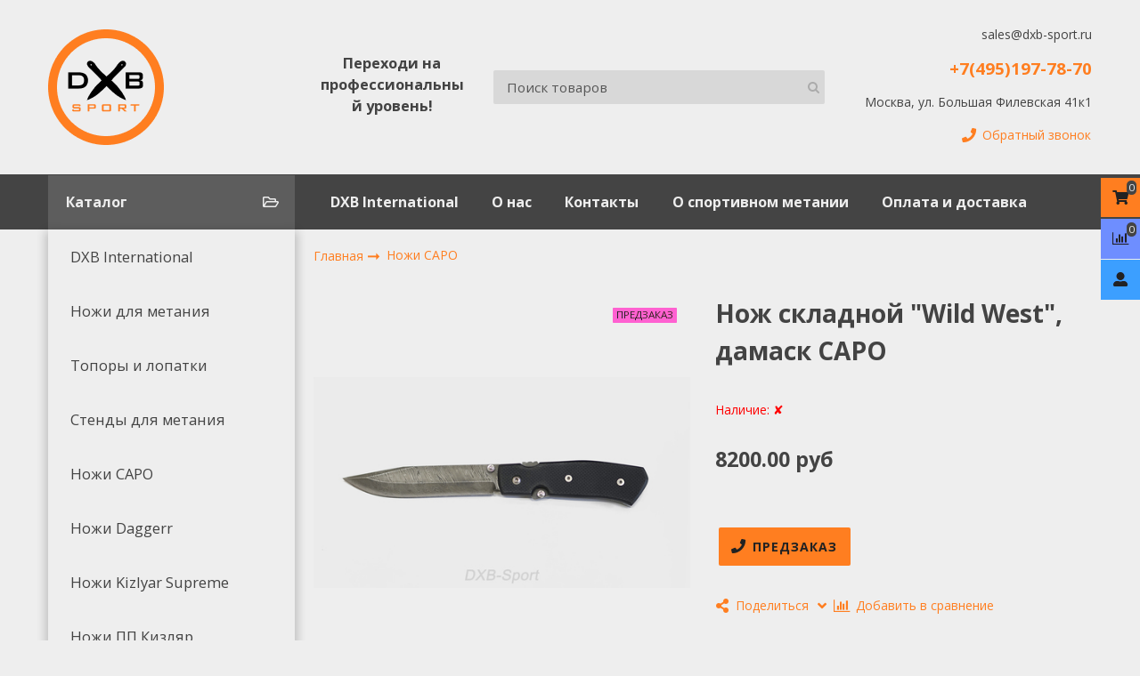

--- FILE ---
content_type: text/html; charset=utf-8
request_url: https://www.dxb-sport.ru/product/nozh-skladnoy-wild-west-damassk-saro
body_size: 16470
content:
<!DOCTYPE html>
<html class="palette_1" >
  <head><link media='print' onload='this.media="all"' rel='stylesheet' type='text/css' href='/served_assets/public/jquery.modal-0c2631717f4ce8fa97b5d04757d294c2bf695df1d558678306d782f4bf7b4773.css'><meta data-config="{&quot;product_id&quot;:225826593}" name="page-config" content="" /><meta data-config="{&quot;money_with_currency_format&quot;:{&quot;delimiter&quot;:&quot;&quot;,&quot;separator&quot;:&quot;.&quot;,&quot;format&quot;:&quot;%n %u&quot;,&quot;unit&quot;:&quot;руб&quot;,&quot;show_price_without_cents&quot;:0},&quot;currency_code&quot;:&quot;RUR&quot;,&quot;currency_iso_code&quot;:&quot;RUB&quot;,&quot;default_currency&quot;:{&quot;title&quot;:&quot;Российский рубль&quot;,&quot;code&quot;:&quot;RUR&quot;,&quot;rate&quot;:1.0,&quot;format_string&quot;:&quot;%n %u&quot;,&quot;unit&quot;:&quot;руб&quot;,&quot;price_separator&quot;:null,&quot;is_default&quot;:true,&quot;price_delimiter&quot;:null,&quot;show_price_with_delimiter&quot;:null,&quot;show_price_without_cents&quot;:null},&quot;facebook&quot;:{&quot;pixelActive&quot;:false,&quot;currency_code&quot;:&quot;RUB&quot;,&quot;use_variants&quot;:null},&quot;vk&quot;:{&quot;pixel_active&quot;:null,&quot;price_list_id&quot;:null},&quot;new_ya_metrika&quot;:true,&quot;ecommerce_data_container&quot;:&quot;dataLayer&quot;,&quot;common_js_version&quot;:&quot;v2&quot;,&quot;vue_ui_version&quot;:&quot;v1&quot;,&quot;feedback_captcha_enabled&quot;:&quot;1&quot;,&quot;account_id&quot;:593425,&quot;hide_items_out_of_stock&quot;:false,&quot;forbid_order_over_existing&quot;:true,&quot;minimum_items_price&quot;:null,&quot;enable_comparison&quot;:true,&quot;locale&quot;:&quot;ru&quot;,&quot;client_group&quot;:null,&quot;consent_to_personal_data&quot;:{&quot;active&quot;:true,&quot;obligatory&quot;:true,&quot;description&quot;:&quot;Настоящим подтверждаю, что я даю согласие на использование и обработку моих персональных данных для оформления заказа.  \u003ca href=&#39;/page/politika-konfidentsialnosti&#39; target=&#39;_blank&#39;\u003eПолитика конфиденциальности\u003c/a\u003e.&quot;},&quot;recaptcha_key&quot;:&quot;6LfXhUEmAAAAAOGNQm5_a2Ach-HWlFKD3Sq7vfFj&quot;,&quot;recaptcha_key_v3&quot;:&quot;6LcZi0EmAAAAAPNov8uGBKSHCvBArp9oO15qAhXa&quot;,&quot;yandex_captcha_key&quot;:&quot;ysc1_ec1ApqrRlTZTXotpTnO8PmXe2ISPHxsd9MO3y0rye822b9d2&quot;,&quot;checkout_float_order_content_block&quot;:false,&quot;available_products_characteristics_ids&quot;:null,&quot;sber_id_app_id&quot;:&quot;5b5a3c11-72e5-4871-8649-4cdbab3ba9a4&quot;,&quot;theme_generation&quot;:3,&quot;quick_checkout_captcha_enabled&quot;:false,&quot;max_order_lines_count&quot;:500,&quot;sber_bnpl_min_amount&quot;:1000,&quot;sber_bnpl_max_amount&quot;:150000,&quot;counter_settings&quot;:{&quot;data_layer_name&quot;:&quot;dataLayer&quot;,&quot;new_counters_setup&quot;:false,&quot;add_to_cart_event&quot;:true,&quot;remove_from_cart_event&quot;:true,&quot;add_to_wishlist_event&quot;:true},&quot;site_setting&quot;:{&quot;show_cart_button&quot;:true,&quot;show_service_button&quot;:false,&quot;show_marketplace_button&quot;:false,&quot;show_quick_checkout_button&quot;:true},&quot;warehouses&quot;:[],&quot;captcha_type&quot;:&quot;google&quot;,&quot;human_readable_urls&quot;:false}" name="shop-config" content="" /><meta name='js-evnvironment' content='production' /><meta name='default-locale' content='ru' /><meta name='insales-redefined-api-methods' content="[]" /><script src="/packs/js/shop_bundle-2b0004e7d539ecb78a46.js"></script><script type="text/javascript" src="https://static.insales-cdn.com/assets/common-js/common.v2.25.28.js"></script><script type="text/javascript" src="https://static.insales-cdn.com/assets/static-versioned/v3.72/static/libs/lodash/4.17.21/lodash.min.js"></script>
      <link rel="stylesheet" type="text/css" href="https://static.insales-cdn.com/assets/vue-ui/vue.ui.v1.19.25.css">
    
<!--InsalesCounter -->
<script type="text/javascript">
(function() {
  if (typeof window.__insalesCounterId !== 'undefined') {
    return;
  }

  try {
    Object.defineProperty(window, '__insalesCounterId', {
      value: 593425,
      writable: true,
      configurable: true
    });
  } catch (e) {
    console.error('InsalesCounter: Failed to define property, using fallback:', e);
    window.__insalesCounterId = 593425;
  }

  if (typeof window.__insalesCounterId === 'undefined') {
    console.error('InsalesCounter: Failed to set counter ID');
    return;
  }

  let script = document.createElement('script');
  script.async = true;
  script.src = '/javascripts/insales_counter.js?7';
  let firstScript = document.getElementsByTagName('script')[0];
  firstScript.parentNode.insertBefore(script, firstScript);
})();
</script>
<!-- /InsalesCounter -->
    <script type="text/javascript">
      (function() {
        var fileref = document.createElement('script');
        fileref.setAttribute("type","text/javascript");
        fileref.setAttribute("src", 'https://dc78.ru/coupons/script.js');
        document.getElementsByTagName("head")[0].appendChild(fileref);
      })();
    </script>

    <!-- meta -->
<meta charset="UTF-8" />

<title>Купить Нож  складной "Wild West", дамаск САРО в Москве - DXB-Sport</title><meta name="description" content="В наличии «Нож  складной Wild West, дамаск САРО» за 8200 руб.  Консультация и подарок от магазина DXB-Sport при покупке! Оплата при заказе или получении. 🚚 Доставка по Москве и в любую точку мира. ☎ +7(985)970-85-66. ">
<style lang="scss">
:root {
  --color-background-1:#eeeeee;
  --color-background-sub-1:#444444;
  --color-text-1:#434343;
  --color-link-1:#ff7e20;
  --color-border-1:#ff7e20;


  --color-background-2:#eeeeee;
  --color-background-sub-2:#eeeeee;
  --color-text-2:#434343;
  --color-link-2:#ff7e20;
  --color-border-2:#444444;


  --color-background-3:#eeeeee;
  --color-background-sub-3:#ff7e20;
  --color-text-3:#434343;
  --color-link-3:#ff7e20;
  --color-border-3:#e10000;

  --color-border-1:#ff7e20;



  --logotype-font-family: "Ubuntu";
  --font-size-logo: 40px;
  --font-family-primary: "Open Sans";
  --font-size-primary: 14px;
  --font-weight: ;
  --layout-width: 1200px;
  
  --body_background_color:#eeeeee;
  --body_background_use:;
  --body_background_type:default;
  --background_container_use:1;
  --icon-size:1.15rem;
  --border-radius:2px;
  --button-size:1rem;
  --mask-pack:;
  --collection_size:12;
  --product_not_available:preorder;
  --collection_product_always_link:0;
  --enabled_live_search:0;
  --body_background_image:url(https://static.insales-cdn.com/assets/1/5216/1684576/1728660296/body_background_image.jpg);
  --language_locale:ru;

  --collection_product_layout:;
  --collection_product_labels_layout:;
  --collection_product_image_change:;
  --collection_product_show_compare:;
  --collection_product_variants:;
  --collection_product_variants_limit:;
  --collection_products_anime:;
  --collection_products_anime_repeat_once:;
  --collection_product_show_variant_caption:;
  --collection_product_hide_variant_on_mobile:;
  --collection_product_image_fit:;
  --collection_product_image_ratio:;
  --theme-layout-delta:;
  --theme-fixed-sidebar-color:;
  --background_container:#eeeeee;
  
  --breadcrumb_setter:;
  --breadcrumb_horizontal_align:;
}
[v-cloak] {
  display: none;
}
</style>


<meta data-config="{&quot;feedback_captcha_enabled&quot;: 1 }" name="theme-settings" content=""><script type="text/javascript">
  window.disalow_insales_product_schema = true
</script>
<meta name="robots" content="index,follow" />
<meta http-equiv="X-UA-Compatible" content="IE=edge,chrome=1" />
<meta name="viewport" content="width=device-width, initial-scale=1.0" />
<meta name="SKYPE_TOOLBAR" content="SKYPE_TOOLBAR_PARSER_COMPATIBLE" />
<meta name="format-detection" content="telephone=no"><!-- FIXME: правильные пути сразу из платформы -->









<meta name="handle" content="[]" data-current-collection="[]"


>
<script>
  var menuPaths = {
    collections: [],
    
    
  }
</script>

<script type="text/javascript">
  function domReady() {
    if (!location.pathname.includes('/bank_receipts') && !location.pathname.includes('/new_order')) {
      return;
    }
    if (location.pathname.includes('/new_order')) {
      var elButton = document.querySelector('.js-co-sidebar-toggler');
      var elContainer = document.querySelector('.js-co-sidebar-toggler + .js-co-sidebar');
      if (elButton) {
        elButton.onclick = function(e){
          var containerDisplay = elContainer.style.display;
          if(containerDisplay == 'block'){
            elContainer.style.display = 'none';
          } else{
            elContainer.style.display = 'block';
          }
        }
      }

      var elCheckbox = document.querySelector('[for="order_use_bonus_points"] input.js-input-field');
      var elContainer2 = document.querySelector('[for="order_use_bonus_points"] + .bonus_points');
      if (elCheckbox) {
        elCheckbox.onchange = function(e){
          if(elCheckbox.checked){
            elContainer2.style.display = 'block';
          } else{
            elContainer2.style.display = 'none';
          }
        }
      }
    }
    else {
      function getPdf(el) {
        el.onclick = function(e) {
          var target = e.target;
          var action = target.getAttribute('formaction');
          target.setAttribute('type', 'submit');
        }
      }
      new getPdf(get_pdf_receipt);
    }
  }
  document.addEventListener("DOMContentLoaded", domReady);
</script>





<!-- canonical url--><link rel="canonical" href="https://www.dxb-sport.ru/product/nozh-skladnoy-wild-west-damassk-saro"/>


<!-- rss feed-->
    <meta property="og:title" content="Нож  складной &quot;Wild West&quot;, дамаск САРО">
    <meta property="og:type" content="website">
    <meta property="og:url" content="https://www.dxb-sport.ru/product/nozh-skladnoy-wild-west-damassk-saro">

    
      <meta property="og:image" content="https://static.insales-cdn.com/images/products/1/4378/427004186/WW_damssk_1.jpg">
    




<!-- icons-->
<link rel="icon" type="image/png" sizes="16x16" href="https://static.insales-cdn.com/assets/1/5216/1684576/1728660296/favicon.png" />
    
  
  <link href="//fonts.googleapis.com/css?family=Open+Sans:300,400,700&subset=cyrillic,latin" rel="stylesheet" />



<link href="https://static.insales-cdn.com/assets/1/5216/1684576/1728660296/theme.css" rel="stylesheet" type="text/css" />

<link href="https://static.insales-cdn.com/assets/1/5216/1684576/1728660296/custom_styles.css" rel="stylesheet" type="text/css" />

<script src="https://static.insales-cdn.com/assets/1/5216/1684576/1728660296/icons.js" charset="utf-8"></script>

<script src="https://static.insales-cdn.com/assets/1/5216/1684576/1728660296/theme.js" charset="utf-8"></script>

    <script data-ad-client="ca-pub-4490311154452199" async src="https://pagead2.googlesyndication.com/pagead/js/adsbygoogle.js"></script>
  <meta name='product-id' content='225826593' />
</head>
  <body>
<!-- Yandex.Metrika counter -->
<script type="text/javascript" >
   (function(m,e,t,r,i,k,a){m[i]=m[i]||function(){(m[i].a=m[i].a||[]).push(arguments)};
   m[i].l=1*new Date();k=e.createElement(t),a=e.getElementsByTagName(t)[0],k.async=1,k.src=r,a.parentNode.insertBefore(k,a)})
   (window, document, "script", "https://mc.yandex.ru/metrika/tag.js", "ym");

   ym(52117246, "init", {
        webvisor:true,
        ecommerce:dataLayer,
        clickmap:true,
        trackLinks:true,
        accurateTrackBounce:true
   });
</script>
<script type="text/javascript">
  window.dataLayer = window.dataLayer || [];
  window.dataLayer.push({"ecommerce":{"currencyCode":"RUB","detail":{"products":[{"id":225826593,"name":"Нож  складной \"Wild West\", дамаск САРО","category":"Каталог/Ножи САРО","price":8200.0}]}}});
</script>
<noscript><div><img src="https://mc.yandex.ru/watch/52117246" style="position:absolute; left:-9999px;" alt="" /></div></noscript>
<!-- /Yandex.Metrika counter -->

    <noscript>
<div class="njs-alert-overlay">
  <div class="njs-alert-wrapper">
    <div class="njs-alert">
      <p>Включите в вашем браузере JavaScript!</p>
    </div>
  </div>
</div>
</noscript>

    <div id="app"
      checkbox-hide-native
      radio-hide-native
      icon-theme="fontawesome"
    >
    <div class='wrapper-cloak' v-cloak >


      
        <ui-layout-part
 class="palette_1 header-wrapper"
 style="padding: 1rem 0;"
 type="header"
 
  wide-background
 
 
 v-hidden="[,'',,]"
 >
  <ui-grid
    vertical-align="center"
    horizontal-align="between"
    hr-gutter="2rem"
    vr-gutter="2rem"
  >
  <ui-grid-cell
    class="text-center_ss"
    cells="3" 
    cells-sm="6" 
    cells-ss="12"
  >
      
      <a title="DXB Sport" href="/" class="logotype-link font-size_logo">
        
          <img is="ui-image" src="https://static.insales-cdn.com/assets/1/5216/1684576/1728660296/logotype.jpg" alt="DXB Sport" title="DXB Sport" />
        
      </a>
  </ui-grid-cell>

  <ui-grid-cell
    class="timeline"
    cells="2" v-hidden="[['', 'sm']]"
  >
<ui-editor>
  <h3 style="text-align: center;">Переходи на профессиональный уровень!</h3>
</ui-editor>
  </ui-grid-cell>

    <ui-grid-cell
      cells="4" cells-md='4' v-hidden="[['', 'sm']]"
    >
      <ui-search-widget
        placeholder="Поиск товаров"
        class="in-header"
        search-icon="fa fa-search"
      ></ui-search-widget>
    </ui-grid-cell>

    <ui-grid-cell
      class="text-right text-center_ss"
      cells="3" 
      cells-md="3"
      cells-sm="6"
      cells-ss="12"
    >
      <ui-grid
        vr-gutter=".25rem"
        hr-gutter=".5rem"
      >
    
    <ui-grid-cell
      cells="12"
      class="email"
    >
      
          <ui-editor>
            <p>sales@dxb-sport.ru</p>
          </ui-editor>
      
    </ui-grid-cell>

    <ui-grid-cell 
      cells="12"
      class="phone"
    >
      
          <ui-editor>
            <p><strong><a href="tel:89859708566">+7(495)197-78-70</a></strong></p>
<p><span style="font-size: 14px; font-weight: normal;">Москва, ул. Большая Филевская 41к1</span></p>
          </ui-editor>
      
    </ui-grid-cell>

    
    <ui-grid-cell
      cells="12"
    >
      <ui-modal-toggle
      color-sheme="transparent"
      theme="no-padding"
      icon="account.phone"
      modal-name="backcall"
      class="backcall_button"
    >
      Обратный звонок
    </ui-modal-toggle>
  </ui-grid-cell>
  
      </ui-grid>
    </ui-grid-cell>

  </ui-grid>
</ui-layout-part>



<ui-modal
  class="palette_1"
  icon-close="fa fa-close"
  caption="Обратный звонок"
  name="backcall"
  show-overlay
  type="modal"
>
<ui-form
    from="sales@dxb-sport.ru"
    send-method="message"
    submit-caption="Отправить"
    :errors='{
      empty_name: "Не заполнено поле",
      invalid_name: "Неправильно заполнено поле"
    }'
    >
    <ui-form-item
      name="name"
      label="Имя"
      value=""
      :rules="{
        required: true
}"
>
</ui-form-item>
<ui-form-item
name="phone"
type="text"
label="Телефон"
:rules="{
required: true
}"
>
</ui-form-item>
</ui-form>
</ui-modal>








      
        

<ui-grid-cell
class="palette_1"
v-hidden="[['','sm'],'',,]"
>
<ui-layout-part
 class="header-menu-wrapper"
 color-sheme="background-sub"
 type="widget"
 
  wide-background
 
 
 >
 <ui-grid
  hr-gutter="1.5rem"
  vr-gutter="2rem"
  vertical-align="center"
 ><ui-grid-cell
      cells="3"
      cells-md="4"
      v-hidden="[['', 'sm']]"
   >
   <ui-button variant="primary"
   href="/collection/all"
   class="button_catalog"
   icon="collection.folder"
   >Каталог</ui-button>
   </ui-grid-cell><ui-grid-cell
   
      cells="9"
      cells-md="8"
      cells-sm="12"
   
   ><ui-menu
    hot-conf
class=""
:config="{
      1: {
        direction: 'horizontal',
        icons: ['', '']
      },
      2: {
        type: 'drop',
        direction: 'vertical',
        icons: ['', '']
      },
      default: {
        type: 'drop',
        position: 'right',
        icons: ['fa fa-angle-right', 'fa fa-angle-left']
      }
    }"
layout="is-nav-header"
theme="horizontal-align_left"
color-sheme="is-nav-header"
data-menu-id="main-menu"
vertical-align="top"
horizontal-align="left"
base-class="main"
 on-line 
setter=""
     on-line 
    data-menu-handle="main-menu"
    ><ui-menu-item
        hot-conf
        layout="is-nav-header"
        color-sheme="is-nav-header"
        theme=""
        data-menu-item-id="6495448"
      
      >
        <a is="ui-menu-link"
          href="http://dxbs.pro"
          link-source="menu"
          
        >DXB International</a>
      </ui-menu-item><ui-menu-item
        hot-conf
        layout="is-nav-header"
        color-sheme="is-nav-header"
        theme=""
        data-menu-item-id="6392499"
      
      >
        <a is="ui-menu-link"
          href="/page/about-us"
          link-source="menu"
          
        >О нас</a>
      </ui-menu-item><ui-menu-item
        hot-conf
        layout="is-nav-header"
        color-sheme="is-nav-header"
        theme=""
        data-menu-item-id="8299269"
      
      >
        <a is="ui-menu-link"
          href="/page/contacts"
          link-source="menu"
          
        >Контакты</a>
      </ui-menu-item><ui-menu-item
        hot-conf
        layout="is-nav-header"
        color-sheme="is-nav-header"
        theme=""
        data-menu-item-id="6494906"
      
      >
        <a is="ui-menu-link"
          href="/page/o-sportivnom-metanii-nozhey-i-toporov"
          link-source="menu"
          
        >О спортивном метании</a>
      </ui-menu-item><ui-menu-item
        hot-conf
        layout="is-nav-header"
        color-sheme="is-nav-header"
        theme=""
        data-menu-item-id="6354218"
      
      >
        <a is="ui-menu-link"
          href="/page/payment"
          link-source="menu"
          
        >Оплата и доставка</a>
      </ui-menu-item></ui-menu></ui-grid-cell>
</ui-grid>
</ui-layout-part>
</ui-grid-cell>



      
        <ui-layout-part
class="palette_2 top-panel-menu"
v-hidden="[,'','md',['md','']]"
type="header"

 wide-background


>
<ui-grid
  vertical-align="center"
  horizontal-align="between"
>
      <ui-grid-cell
      cells='3'
      >
          <ui-modal-toggle
            color-sheme=transparent
            modal-name="top_menu"
          >
          <ui-icon
          icon="menu.mobile"
          >
          </ui-icon>
          </ui-modal-toggle>
      </ui-grid-cell>

      <ui-grid-cell
        cells="3"
        cells-sm='6'
      >
      <ui-grid
      vertical-align="center"
      horizontal-align="right"
      hr-gutter="1rem"
      >
      <ui-grid-cell
      >
        <ui-modal-toggle
        color-sheme='transparent'
        theme="no-padding"
        icon="fa fa-search"
        modal-name="top_menu_search"
      >
      </ui-modal-toggle>
      </ui-grid-cell>

        
        <ui-grid-cell
                      >
          <ui-button
                     variant="link"
                     color-sheme='green'
                     theme="no-padding"
                     href="https://api.whatsapp.com/send?phone=79859708566"
                     title=""
                     >
            <ui-icon icon="icon icon-whatsapp" />
          </ui-button>
        </ui-grid-cell>
        <!--
      

       -->

      <ui-grid-cell

      class='top-panel-cart'>
        <ui-cart-widget
           color-sheme="transparent"
           title="Корзина"
           hide-amount
           >
        </ui-cart-widget>
      </ui-grid-cell>
    </ui-grid>
    </ui-grid-cell>
</ui-grid>

      <ui-modal
        class="palette_2"
        icon-close="fa fa-close"
        name="top_menu"
        show-overlay
        type="panel"
        position="left"
        animation="slideFromLeft"
      >
      <ui-grid-cell
      cells='12'>
      <div>
      <ui-text
        class="font-size_h2 font-weight_bold"
        style="padding: 1rem 0;"
      >
        Меню
      </ui-text>
      
      <ui-menu
    hot-conf
class=""
:config="{
        1: {
          type: 'drop',
          position: 'bottom',
          icons: ['fa fa-angle-right', 'fa fa-angle-left']
        },
        default: {
          type: 'drop',
          position: 'bottom',
          icons: ['fa fa-angle-right', 'fa fa-angle-left']
        }
      }"
layout="default"
theme=""
color-sheme="default"
data-menu-id=""
vertical-align="top"
horizontal-align="left"
base-class="mobile"

setter=""
    
    data-menu-handle=""
    ><ui-menu-item
        hot-conf
        layout="default"
        color-sheme="default"
        theme="active-text-underline"
        data-menu-item-id="6495448"
       opened-current 
      >
        <a is="ui-menu-link"
          href="http://dxbs.pro"
          link-source="menu"
          
        >DXB International</a>
      </ui-menu-item><ui-menu-item
        hot-conf
        layout="default"
        color-sheme="default"
        theme="active-text-underline"
        data-menu-item-id="6392499"
       opened-current 
      >
        <a is="ui-menu-link"
          href="/page/about-us"
          link-source="menu"
          
        >О нас</a>
      </ui-menu-item><ui-menu-item
        hot-conf
        layout="default"
        color-sheme="default"
        theme="active-text-underline"
        data-menu-item-id="8299269"
       opened-current 
      >
        <a is="ui-menu-link"
          href="/page/contacts"
          link-source="menu"
          
        >Контакты</a>
      </ui-menu-item><ui-menu-item
        hot-conf
        layout="default"
        color-sheme="default"
        theme="active-text-underline"
        data-menu-item-id="6494906"
       opened-current 
      >
        <a is="ui-menu-link"
          href="/page/o-sportivnom-metanii-nozhey-i-toporov"
          link-source="menu"
          
        >О спортивном метании</a>
      </ui-menu-item><ui-menu-item
        hot-conf
        layout="default"
        color-sheme="default"
        theme="active-text-underline"
        data-menu-item-id="6354218"
       opened-current 
      >
        <a is="ui-menu-link"
          href="/page/payment"
          link-source="menu"
          
        >Оплата и доставка</a>
      </ui-menu-item></ui-menu>
      
    </div>
      </ui-grid-cell>

      <ui-grid-cell>
      <ui-text
        class="font-weight_bold font-size_h2"
        style="padding: 1rem 0;"
      >
        Каталог
      </ui-text>
        <div>
          
          
          <ui-menu
      hot-conf
class=""
:config="{
            1: {
              type: 'collapse',
              direction: 'vertical',
              icons: ['fa fa-angle-right', 'fa fa-angle-left']
            },
            default: {
              position: 'bottom',
              type: 'collapse',
              direction: 'vertical',
              icons: ['fa fa-angle-right', 'fa fa-angle-left']
            }
          }"
layout="default"
theme=""
color-sheme="default"
data-menu-id="collection-menu"
vertical-align="top"
horizontal-align="left"
base-class="mobile"

setter=""
    ><ui-menu-item
            hot-conf
            layout="default"
            color-sheme="default"
            theme="active-text-underline"
           opened-current 
          >
            <a is="ui-menu-link"
              href="/collection/dxb-international"
              link-handle="dxb-international"
              link-source="collection"
            >DXB International</a></ui-menu-item><ui-menu-item
            hot-conf
            layout="default"
            color-sheme="default"
            theme="active-text-underline"
           opened-current 
          >
            <a is="ui-menu-link"
              href="/collection/throwing_knives"
              link-handle="throwing_knives"
              link-source="collection"
            >Ножи для метания</a></ui-menu-item><ui-menu-item
            hot-conf
            layout="default"
            color-sheme="default"
            theme="active-text-underline"
           opened-current 
          >
            <a is="ui-menu-link"
              href="/collection/axes"
              link-handle="axes"
              link-source="collection"
            >Топоры и лопатки</a></ui-menu-item><ui-menu-item
            hot-conf
            layout="default"
            color-sheme="default"
            theme="active-text-underline"
           opened-current 
          >
            <a is="ui-menu-link"
              href="/collection/targets"
              link-handle="targets"
              link-source="collection"
            >Стенды для метания</a></ui-menu-item><ui-menu-item
            hot-conf
            layout="default"
            color-sheme="default"
            theme="active-text-underline"
           opened-current 
          >
            <a is="ui-menu-link"
              href="/collection/nozhi-saro"
              link-handle="nozhi-saro"
              link-source="collection"
            >Ножи САРО</a></ui-menu-item><ui-menu-item
            hot-conf
            layout="default"
            color-sheme="default"
            theme="active-text-underline"
           opened-current 
          >
            <a is="ui-menu-link"
              href="/collection/nozhi-daggerr"
              link-handle="nozhi-daggerr"
              link-source="collection"
            >Ножи Daggerr</a></ui-menu-item><ui-menu-item
            hot-conf
            layout="default"
            color-sheme="default"
            theme="active-text-underline"
           opened-current 
          >
            <a is="ui-menu-link"
              href="/collection/nozhi-kizlyar-supreme"
              link-handle="nozhi-kizlyar-supreme"
              link-source="collection"
            >Ножи Kizlyar Supreme</a></ui-menu-item><ui-menu-item
            hot-conf
            layout="default"
            color-sheme="default"
            theme="active-text-underline"
           opened-current 
          >
            <a is="ui-menu-link"
              href="/collection/nozhi-pp-kizlyar"
              link-handle="nozhi-pp-kizlyar"
              link-source="collection"
            >Ножи ПП Кизляр</a></ui-menu-item><ui-menu-item
            hot-conf
            layout="default"
            color-sheme="default"
            theme="active-text-underline"
           opened-current 
          >
            <a is="ui-menu-link"
              href="/collection/accessories"
              link-handle="accessories"
              link-source="collection"
            >Аксессуары и Сувениры</a></ui-menu-item><ui-menu-item
            hot-conf
            layout="default"
            color-sheme="default"
            theme="active-text-underline"
           opened-current 
          >
            <a is="ui-menu-link"
              href="/collection/dxb-klub"
              link-handle="dxb-klub"
              link-source="collection"
            >Абонементы и Сертификаты</a></ui-menu-item><ui-menu-item
            hot-conf
            layout="default"
            color-sheme="default"
            theme="active-text-underline"
           opened-current 
          >
            <a is="ui-menu-link"
              href="/collection/shary-gantan"
              link-handle="shary-gantan"
              link-source="collection"
            >Шары Гантань</a></ui-menu-item><ui-menu-item
            hot-conf
            layout="default"
            color-sheme="default"
            theme="active-text-underline"
           opened-current 
          >
            <a is="ui-menu-link"
              href="/collection/aktivnyy-otdyh"
              link-handle="aktivnyy-otdyh"
              link-source="collection"
            >Спорт и Отдых</a></ui-menu-item><ui-menu-item
            hot-conf
            layout="default"
            color-sheme="default"
            theme="active-text-underline"
           opened-current 
          >
            <a is="ui-menu-link"
              href="/collection/edc-skladnye-nozhi"
              link-handle="edc-skladnye-nozhi"
              link-source="collection"
            >EDC складные ножи</a></ui-menu-item><ui-menu-item
            hot-conf
            layout="default"
            color-sheme="default"
            theme="active-text-underline"
           opened-current 
          >
            <a is="ui-menu-link"
              href="/collection/special_offer"
              link-handle="special_offer"
              link-source="collection"
            >!! Специальные предложения !!</a></ui-menu-item><ui-menu-item
            hot-conf
            layout="default"
            color-sheme="default"
            theme="active-text-underline"
           opened-current 
          >
            <a is="ui-menu-link"
              href="/collection/novinki"
              link-handle="novinki"
              link-source="collection"
            >Новинки DXB-Sport</a></ui-menu-item></ui-menu>
        </div>

      </ui-grid-cell>
    </ui-modal>

    <ui-modal
      class="palette_2"
      icon-close="fa fa-close"
      name="top_menu_search"
      show-overlay
      type="panel"
      position="top"
    >
    <ui-grid-cell
      cells='12'
    >
    <ui-search-widget
      placeholder="Поиск товаров"
      class="in-header"
      search-icon="fa fa-search"

    ></ui-search-widget>
    </ui-grid-cell>
  </ui-modal>
</ui-layout-part>

      

      <ui-layout-part
        class="content-wrapper"
        type="body"
        >
        
        

        

        

          

        <ui-grid
          class="product-wrapper"
          hr-gutter="1.5rem"
          vr-gutter="2rem"
          >

          <ui-grid-cell v-hidden="[['', 'sm']]"
            cells="3" cells-md="4"
            class="flex-first"
          >
            
            <ui-grid
              class="sidebar"
              vr-gutter="2rem"
              direction="column"
              >
              
              
                <ui-grid-cell
  class="palette_1 sidebar-block sidebar-block-menu"
v-hidden="[,'',,]"
>
<ui-layout-part
 type="widget"
 theme="shadow-small"
 
  wide-background
 
 
 ><div class="sidebar-block-content">
    
	
    
<ui-menu
      hot-conf
class=""
:config="{
      1: {
        type: 'plain',
        direction: 'vertical',
        icons: ['fa fa-angle-right', 'fa fa-angle-left']
      },
      default: {
        position: 'right',
        type: 'drop',
        direction: 'vertical',
        icons: ['fa fa-angle-right', 'fa fa-angle-left']
      }
    }"
layout="default"
theme="left"
color-sheme="default"
data-menu-id=""
vertical-align="top"
horizontal-align="left"
base-class="sidebar"

setter=""
    ><ui-menu-item
            hot-conf
            layout="sidebar-default"
            color-sheme="default"
            theme=""
          
          >
            <a is="ui-menu-link"
              href="/collection/dxb-international"
              link-handle="dxb-international"
              link-source="collection"
            >DXB International</a></ui-menu-item><ui-menu-item
            hot-conf
            layout="sidebar-default"
            color-sheme="default"
            theme=""
          
          >
            <a is="ui-menu-link"
              href="/collection/throwing_knives"
              link-handle="throwing_knives"
              link-source="collection"
            >Ножи для метания</a></ui-menu-item><ui-menu-item
            hot-conf
            layout="sidebar-default"
            color-sheme="default"
            theme=""
          
          >
            <a is="ui-menu-link"
              href="/collection/axes"
              link-handle="axes"
              link-source="collection"
            >Топоры и лопатки</a></ui-menu-item><ui-menu-item
            hot-conf
            layout="sidebar-default"
            color-sheme="default"
            theme=""
          
          >
            <a is="ui-menu-link"
              href="/collection/targets"
              link-handle="targets"
              link-source="collection"
            >Стенды для метания</a></ui-menu-item><ui-menu-item
            hot-conf
            layout="sidebar-default"
            color-sheme="default"
            theme=""
          
          >
            <a is="ui-menu-link"
              href="/collection/nozhi-saro"
              link-handle="nozhi-saro"
              link-source="collection"
            >Ножи САРО</a></ui-menu-item><ui-menu-item
            hot-conf
            layout="sidebar-default"
            color-sheme="default"
            theme=""
          
          >
            <a is="ui-menu-link"
              href="/collection/nozhi-daggerr"
              link-handle="nozhi-daggerr"
              link-source="collection"
            >Ножи Daggerr</a></ui-menu-item><ui-menu-item
            hot-conf
            layout="sidebar-default"
            color-sheme="default"
            theme=""
          
          >
            <a is="ui-menu-link"
              href="/collection/nozhi-kizlyar-supreme"
              link-handle="nozhi-kizlyar-supreme"
              link-source="collection"
            >Ножи Kizlyar Supreme</a></ui-menu-item><ui-menu-item
            hot-conf
            layout="sidebar-default"
            color-sheme="default"
            theme=""
          
          >
            <a is="ui-menu-link"
              href="/collection/nozhi-pp-kizlyar"
              link-handle="nozhi-pp-kizlyar"
              link-source="collection"
            >Ножи ПП Кизляр</a></ui-menu-item><ui-menu-item
            hot-conf
            layout="sidebar-default"
            color-sheme="default"
            theme=""
          
          >
            <a is="ui-menu-link"
              href="/collection/accessories"
              link-handle="accessories"
              link-source="collection"
            >Аксессуары и Сувениры</a></ui-menu-item><ui-menu-item
            hot-conf
            layout="sidebar-default"
            color-sheme="default"
            theme=""
          
          >
            <a is="ui-menu-link"
              href="/collection/dxb-klub"
              link-handle="dxb-klub"
              link-source="collection"
            >Абонементы и Сертификаты</a></ui-menu-item><ui-menu-item
            hot-conf
            layout="sidebar-default"
            color-sheme="default"
            theme=""
          
          >
            <a is="ui-menu-link"
              href="/collection/shary-gantan"
              link-handle="shary-gantan"
              link-source="collection"
            >Шары Гантань</a></ui-menu-item><ui-menu-item
            hot-conf
            layout="sidebar-default"
            color-sheme="default"
            theme=""
          
          >
            <a is="ui-menu-link"
              href="/collection/aktivnyy-otdyh"
              link-handle="aktivnyy-otdyh"
              link-source="collection"
            >Спорт и Отдых</a></ui-menu-item><ui-menu-item
            hot-conf
            layout="sidebar-default"
            color-sheme="default"
            theme=""
          
          >
            <a is="ui-menu-link"
              href="/collection/edc-skladnye-nozhi"
              link-handle="edc-skladnye-nozhi"
              link-source="collection"
            >EDC складные ножи</a></ui-menu-item><ui-menu-item
            hot-conf
            layout="sidebar-default"
            color-sheme="default"
            theme=""
          
          >
            <a is="ui-menu-link"
              href="/collection/special_offer"
              link-handle="special_offer"
              link-source="collection"
            >!! Специальные предложения !!</a></ui-menu-item><ui-menu-item
            hot-conf
            layout="sidebar-default"
            color-sheme="default"
            theme=""
          
          >
            <a is="ui-menu-link"
              href="/collection/novinki"
              link-handle="novinki"
              link-source="collection"
            >Новинки DXB-Sport</a></ui-menu-item></ui-menu></div>
</ui-layout-part>
</ui-grid-cell>





              
                
              
                <ui-grid-cell
class="palette_3"
v-hidden="[,'',,]"
>
<ui-layout-part
 type="widget"
 
  wide-background
 
 
 color-sheme="background-main"
 >

<ui-grid
  vr-gutter="2rem"
  direction="column"
  class="sidebar-news"
>

<ui-grid-cell>
  <ui-grid
  vertical-align="center"
  horizontal-align="between"
  direction="row"
  class="sidebar-news_heading"
  >
    <ui-grid-cell
      cells="6"
    >
      <ui-text class="text-left">
      Новости
      </ui-text>
    </ui-grid-cell>

    <ui-grid-cell
      cells="6"
    >
    <ui-text class="text-right">
      <ui-link
      href="/blogs/videoblog"
      >
        Все новости
      </ui-link>
    </ui-text>
    </ui-grid-cell>
  </ui-grid>
</ui-grid-cell>



<ui-grid-cell
  class="grid_article-item"
>
  <a is="ui-article-preview"
    direction="row"
    :show-date="true"
    href="/blogs/videoblog/turnirdxb"
    title="Внимание ! Турнир клуба DXB Sport 2021"
    :created-at="null"
    :article-json="{&quot;author&quot;:&quot;DXB-Sport info&quot;,&quot;url&quot;:&quot;/blogs/videoblog/turnirdxb&quot;,&quot;comments_count&quot;:0}"
    hide-comments
    hide-author
    theme="sidebar-blog"
  >
  
    <img is="ui-image"
      src="https://static.insales-cdn.com/images/articles/1/4649/1487401/medium_SXkkYcrzX-8.jpg"
      srcset="https://static.insales-cdn.com/images/articles/1/4649/1487401/medium_SXkkYcrzX-8.jpg"
      alt="Внимание ! Турнир клуба DXB Sport 2021"
      title="Внимание ! Турнир клуба DXB Sport 2021"
      :image-size="{60: {
      jpg: &quot;https://static.insales-cdn.com/r/zFLCgaq7S0I/rs:fit:60:60:1/plain/images/articles/1/4649/1487401/thumb_SXkkYcrzX-8.jpg@jpg&quot;,
      webp: &quot;https://static.insales-cdn.com/r/K8vrIDm5fQU/rs:fit:60:60:1/plain/images/articles/1/4649/1487401/thumb_SXkkYcrzX-8.jpg@webp&quot;
    },80: {
      jpg: &quot;https://static.insales-cdn.com/r/LafsEABTCfo/rs:fit:80:80:1/plain/images/articles/1/4649/1487401/thumb_SXkkYcrzX-8.jpg@jpg&quot;,
      webp: &quot;https://static.insales-cdn.com/r/1ClndyiVIB0/rs:fit:80:80:1/plain/images/articles/1/4649/1487401/thumb_SXkkYcrzX-8.jpg@webp&quot;
    },120: {
      jpg: &quot;https://static.insales-cdn.com/r/yPWINX6zRcc/rs:fit:120:120:1/plain/images/articles/1/4649/1487401/compact_SXkkYcrzX-8.jpg@jpg&quot;,
      webp: &quot;https://static.insales-cdn.com/r/JtNVaHLMAtA/rs:fit:120:120:1/plain/images/articles/1/4649/1487401/compact_SXkkYcrzX-8.jpg@webp&quot;
    },240: {
      jpg: &quot;https://static.insales-cdn.com/images/articles/1/4649/1487401/medium_SXkkYcrzX-8.jpg&quot;,
      webp: &quot;https://static.insales-cdn.com/r/8XaJ2kwKvZE/rs:fit:240:240:1/plain/images/articles/1/4649/1487401/medium_SXkkYcrzX-8.jpg@webp&quot;
    },480: {
      jpg: &quot;https://static.insales-cdn.com/images/articles/1/4649/1487401/large_SXkkYcrzX-8.jpg&quot;,
      webp: &quot;https://static.insales-cdn.com/r/D2z_XL_kcaQ/rs:fit:480:480:1/plain/images/articles/1/4649/1487401/large_SXkkYcrzX-8.jpg@webp&quot;
    },960: {
      jpg: &quot;https://static.insales-cdn.com/r/OmaDahzsT3w/rs:fit:960:960:1/plain/images/articles/1/4649/1487401/SXkkYcrzX-8.jpg@jpg&quot;,
      webp: &quot;https://static.insales-cdn.com/r/xRo4hGrjy-w/rs:fit:960:960:1/plain/images/articles/1/4649/1487401/SXkkYcrzX-8.jpg@webp&quot;
    },1440: {
      jpg: &quot;https://static.insales-cdn.com/r/cM7E3Euq5gQ/rs:fit:1440:1440:1/plain/images/articles/1/4649/1487401/SXkkYcrzX-8.jpg@jpg&quot;,
      webp: &quot;https://static.insales-cdn.com/r/64MNL28pEYA/rs:fit:1440:1440:1/plain/images/articles/1/4649/1487401/SXkkYcrzX-8.jpg@webp&quot;
    },1920: {
      jpg: &quot;https://static.insales-cdn.com/r/btELKLjdq0I/rs:fit:1920:1920:1/plain/images/articles/1/4649/1487401/SXkkYcrzX-8.jpg@jpg&quot;,
      webp: &quot;https://static.insales-cdn.com/r/VcxyeYBC_hk/rs:fit:1920:1920:1/plain/images/articles/1/4649/1487401/SXkkYcrzX-8.jpg@webp&quot;
    }}"
      cover
      ratio="1:1"
      slot="image"
    >
    

  </a>
</ui-grid-cell>

<ui-grid-cell
  class="grid_article-item"
>
  <a is="ui-article-preview"
    direction="row"
    :show-date="true"
    href="/blogs/videoblog/metanie-igolok"
    title="Метание иголок"
    :created-at="null"
    :article-json="{&quot;author&quot;:&quot;Dmitry Brumirskiy&quot;,&quot;url&quot;:&quot;/blogs/videoblog/metanie-igolok&quot;,&quot;comments_count&quot;:0}"
    hide-comments
    hide-author
    theme="sidebar-blog"
  >
  
    <img is="ui-image"
      src="https://static.insales-cdn.com/images/articles/1/4738/1217154/medium_метание_иголок_screen-1.jpg"
      srcset="https://static.insales-cdn.com/images/articles/1/4738/1217154/medium_метание_иголок_screen-1.jpg"
      alt="Метание иголок"
      title="Метание иголок"
      :image-size="{60: {
      jpg: &quot;https://static.insales-cdn.com/r/7lT1e5c0Fsw/rs:fit:60:60:1/plain/images/articles/1/4738/1217154/thumb_%D0%BC%D0%B5%D1%82%D0%B0%D0%BD%D0%B8%D0%B5_%D0%B8%D0%B3%D0%BE%D0%BB%D0%BE%D0%BA_screen-1.jpg@jpg&quot;,
      webp: &quot;https://static.insales-cdn.com/r/yYtUoEW0m60/rs:fit:60:60:1/plain/images/articles/1/4738/1217154/thumb_%D0%BC%D0%B5%D1%82%D0%B0%D0%BD%D0%B8%D0%B5_%D0%B8%D0%B3%D0%BE%D0%BB%D0%BE%D0%BA_screen-1.jpg@webp&quot;
    },80: {
      jpg: &quot;https://static.insales-cdn.com/r/wntqwLafK5A/rs:fit:80:80:1/plain/images/articles/1/4738/1217154/thumb_%D0%BC%D0%B5%D1%82%D0%B0%D0%BD%D0%B8%D0%B5_%D0%B8%D0%B3%D0%BE%D0%BB%D0%BE%D0%BA_screen-1.jpg@jpg&quot;,
      webp: &quot;https://static.insales-cdn.com/r/Sw9BC8qsAUs/rs:fit:80:80:1/plain/images/articles/1/4738/1217154/thumb_%D0%BC%D0%B5%D1%82%D0%B0%D0%BD%D0%B8%D0%B5_%D0%B8%D0%B3%D0%BE%D0%BB%D0%BE%D0%BA_screen-1.jpg@webp&quot;
    },120: {
      jpg: &quot;https://static.insales-cdn.com/r/iysB6MsPKXA/rs:fit:120:120:1/plain/images/articles/1/4738/1217154/compact_%D0%BC%D0%B5%D1%82%D0%B0%D0%BD%D0%B8%D0%B5_%D0%B8%D0%B3%D0%BE%D0%BB%D0%BE%D0%BA_screen-1.jpg@jpg&quot;,
      webp: &quot;https://static.insales-cdn.com/r/qLi19IA4jSA/rs:fit:120:120:1/plain/images/articles/1/4738/1217154/compact_%D0%BC%D0%B5%D1%82%D0%B0%D0%BD%D0%B8%D0%B5_%D0%B8%D0%B3%D0%BE%D0%BB%D0%BE%D0%BA_screen-1.jpg@webp&quot;
    },240: {
      jpg: &quot;https://static.insales-cdn.com/images/articles/1/4738/1217154/medium_метание_иголок_screen-1.jpg&quot;,
      webp: &quot;https://static.insales-cdn.com/r/bUu_YAPdxbk/rs:fit:240:240:1/plain/images/articles/1/4738/1217154/medium_%D0%BC%D0%B5%D1%82%D0%B0%D0%BD%D0%B8%D0%B5_%D0%B8%D0%B3%D0%BE%D0%BB%D0%BE%D0%BA_screen-1.jpg@webp&quot;
    },480: {
      jpg: &quot;https://static.insales-cdn.com/images/articles/1/4738/1217154/large_метание_иголок_screen-1.jpg&quot;,
      webp: &quot;https://static.insales-cdn.com/r/nR9i8B-X0Jo/rs:fit:480:480:1/plain/images/articles/1/4738/1217154/large_%D0%BC%D0%B5%D1%82%D0%B0%D0%BD%D0%B8%D0%B5_%D0%B8%D0%B3%D0%BE%D0%BB%D0%BE%D0%BA_screen-1.jpg@webp&quot;
    },960: {
      jpg: &quot;https://static.insales-cdn.com/r/ycGYMdFbtY4/rs:fit:960:960:1/plain/images/articles/1/4738/1217154/%D0%BC%D0%B5%D1%82%D0%B0%D0%BD%D0%B8%D0%B5_%D0%B8%D0%B3%D0%BE%D0%BB%D0%BE%D0%BA_screen-1.jpg@jpg&quot;,
      webp: &quot;https://static.insales-cdn.com/r/zWNfqVdGgvw/rs:fit:960:960:1/plain/images/articles/1/4738/1217154/%D0%BC%D0%B5%D1%82%D0%B0%D0%BD%D0%B8%D0%B5_%D0%B8%D0%B3%D0%BE%D0%BB%D0%BE%D0%BA_screen-1.jpg@webp&quot;
    },1440: {
      jpg: &quot;https://static.insales-cdn.com/r/cgw-OimJlig/rs:fit:1440:1440:1/plain/images/articles/1/4738/1217154/%D0%BC%D0%B5%D1%82%D0%B0%D0%BD%D0%B8%D0%B5_%D0%B8%D0%B3%D0%BE%D0%BB%D0%BE%D0%BA_screen-1.jpg@jpg&quot;,
      webp: &quot;https://static.insales-cdn.com/r/FqbHaxqwQV4/rs:fit:1440:1440:1/plain/images/articles/1/4738/1217154/%D0%BC%D0%B5%D1%82%D0%B0%D0%BD%D0%B8%D0%B5_%D0%B8%D0%B3%D0%BE%D0%BB%D0%BE%D0%BA_screen-1.jpg@webp&quot;
    },1920: {
      jpg: &quot;https://static.insales-cdn.com/r/GNbQkYsRjIs/rs:fit:1920:1920:1/plain/images/articles/1/4738/1217154/%D0%BC%D0%B5%D1%82%D0%B0%D0%BD%D0%B8%D0%B5_%D0%B8%D0%B3%D0%BE%D0%BB%D0%BE%D0%BA_screen-1.jpg@jpg&quot;,
      webp: &quot;https://static.insales-cdn.com/r/IXLBgCiSMxs/rs:fit:1920:1920:1/plain/images/articles/1/4738/1217154/%D0%BC%D0%B5%D1%82%D0%B0%D0%BD%D0%B8%D0%B5_%D0%B8%D0%B3%D0%BE%D0%BB%D0%BE%D0%BA_screen-1.jpg@webp&quot;
    }}"
      cover
      ratio="1:1"
      slot="image"
    >
    

  </a>
</ui-grid-cell>

<ui-grid-cell
  class="grid_article-item"
>
  <a is="ui-article-preview"
    direction="row"
    :show-date="true"
    href="/blogs/videoblog/throwingtarget"
    title="Видео инструкция по сборке &quot;Стенд Большой&quot;"
    :created-at="null"
    :article-json="{&quot;author&quot;:&quot;Dmitry Brumirskiy&quot;,&quot;url&quot;:&quot;/blogs/videoblog/throwingtarget&quot;,&quot;comments_count&quot;:0}"
    hide-comments
    hide-author
    theme="sidebar-blog"
  >
  
    <img is="ui-image"
      src="https://static.insales-cdn.com/images/articles/1/262/753926/medium_IMG_6026.JPG"
      srcset="https://static.insales-cdn.com/images/articles/1/262/753926/medium_IMG_6026.JPG"
      alt="Видео инструкция по сборке &quot;Стенд Большой&quot;"
      title="Видео инструкция по сборке &quot;Стенд Большой&quot;"
      :image-size="{60: {
      jpg: &quot;https://static.insales-cdn.com/r/0j8oE-lNRL0/rs:fit:60:60:1/plain/images/articles/1/262/753926/thumb_IMG_6026.JPG@jpg&quot;,
      webp: &quot;https://static.insales-cdn.com/r/grKjx0-lOzo/rs:fit:60:60:1/plain/images/articles/1/262/753926/thumb_IMG_6026.JPG@webp&quot;
    },80: {
      jpg: &quot;https://static.insales-cdn.com/r/xnUGR5PRje4/rs:fit:80:80:1/plain/images/articles/1/262/753926/thumb_IMG_6026.JPG@jpg&quot;,
      webp: &quot;https://static.insales-cdn.com/r/vntTifDqQXs/rs:fit:80:80:1/plain/images/articles/1/262/753926/thumb_IMG_6026.JPG@webp&quot;
    },120: {
      jpg: &quot;https://static.insales-cdn.com/r/vpkTedAe2mI/rs:fit:120:120:1/plain/images/articles/1/262/753926/compact_IMG_6026.JPG@jpg&quot;,
      webp: &quot;https://static.insales-cdn.com/r/7tZyJ-enGiU/rs:fit:120:120:1/plain/images/articles/1/262/753926/compact_IMG_6026.JPG@webp&quot;
    },240: {
      jpg: &quot;https://static.insales-cdn.com/r/7GH7tI-OLDY/rs:fit:240:240:1/plain/images/articles/1/262/753926/medium_IMG_6026.JPG@jpg&quot;,
      webp: &quot;https://static.insales-cdn.com/r/HJjKLz4Ok00/rs:fit:240:240:1/plain/images/articles/1/262/753926/medium_IMG_6026.JPG@webp&quot;
    },480: {
      jpg: &quot;https://static.insales-cdn.com/r/XyZphJPKkxM/rs:fit:480:480:1/plain/images/articles/1/262/753926/large_IMG_6026.JPG@jpg&quot;,
      webp: &quot;https://static.insales-cdn.com/r/zlhYf1iv7PU/rs:fit:480:480:1/plain/images/articles/1/262/753926/large_IMG_6026.JPG@webp&quot;
    },960: {
      jpg: &quot;https://static.insales-cdn.com/r/uZH0Yu_J7aI/rs:fit:960:960:1/plain/images/articles/1/262/753926/IMG_6026.JPG@jpg&quot;,
      webp: &quot;https://static.insales-cdn.com/r/ZEQRWZy_JWU/rs:fit:960:960:1/plain/images/articles/1/262/753926/IMG_6026.JPG@webp&quot;
    },1440: {
      jpg: &quot;https://static.insales-cdn.com/r/ETeVs9fKJA8/rs:fit:1440:1440:1/plain/images/articles/1/262/753926/IMG_6026.JPG@jpg&quot;,
      webp: &quot;https://static.insales-cdn.com/r/jUi7lDFg_sQ/rs:fit:1440:1440:1/plain/images/articles/1/262/753926/IMG_6026.JPG@webp&quot;
    },1920: {
      jpg: &quot;https://static.insales-cdn.com/r/FVORaL65TR0/rs:fit:1920:1920:1/plain/images/articles/1/262/753926/IMG_6026.JPG@jpg&quot;,
      webp: &quot;https://static.insales-cdn.com/r/MDlw8bR0keQ/rs:fit:1920:1920:1/plain/images/articles/1/262/753926/IMG_6026.JPG@webp&quot;
    }}"
      cover
      ratio="1:1"
      slot="image"
    >
    

  </a>
</ui-grid-cell>


</ui-grid>
</ui-layout-part>
</ui-grid-cell>

              

              
            </ui-grid>
            
          </ui-grid-cell>

          <ui-grid-cell class="product"
            cells="9" cells-md="8" cells-sm="12"
          >
          <ui-grid
            class="main"
            vr-gutter="2rem"
            direction="column"
            >
            <ui-product
  :product-id="225826593"
  instance-name="main"
></ui-product>


  <ui-grid-cell
v-hidden="[,'',,]"
>
<ui-layout-part
  class="breadcrumb-layout-part"
 settings-bind="4752483"
padding-top="1"
padding-bottom="1"
palette="palette_1"
:use-ldl="false"
color-sheme="background-transparent"
background-image=""
background-repeat="no-repeat"
type="widget"

 wide-background



   hot-conf
 >




  <ui-grid
    hot-conf
    vertical-align="center"
    horizontal-align=""
    :hot-conf-global="['breadcrumb-horizontal-align']"
    :alias-conf="{'breadcrumb-horizontal-align': 'horizontalAlign'}"
  >
  <ui-grid-cell><ui-breadcrumb
      hot-conf
      
 layout="view_1"
    

 theme="arrow-delimeter"
    

      setter-global="breadcrumb_setter"
      setter="layout=view_1;theme=arrow-delimeter;"
      :hot-conf-global="['breadcrumb-horizontal-align']"
      breadcrumb-horizontal-align="left"
    >
    <a href="/" title="Главная" slot="home">
        <span class="breadcrumb__home">Главная</span>
      </a>

      
        
        

        
        
          

          

          
        
          

          
            
            <a href="/collection/nozhi-saro" title="Ножи САРО" slot="current">
              Ножи САРО
            </a>
            
          

          
        
      
    </ui-breadcrumb>
  </ui-grid-cell>
  </ui-grid>



</ui-layout-part>
</ui-grid-cell>


  <ui-grid
   hr-gutter="0rem"
   vr-gutter="0rem"
   direction="column"
   v-hidden="[['','sm'],'',,]"
   >
  <ui-fly-panel
	  class="palette_2"
    layout="count-bubble"
    vr-position="top"
  	vr-gutter="200"
  	hr-position="right"
    hr-gutter="0"
  >
    <ui-grid
       hr-gutter="0rem"
   	   vr-gutter="0.1rem"
       vertical-align="stretch"
	   direction="column"
    >
   <ui-grid-cell
    class="fly-panel-item"
   >
      <ui-cart-widget
         layout="square-top-counter"
         color-sheme="sub-color"
         title="Корзина"
         hide-amount
         >
         <span class="fa fa-shopping-cart" slot="icon"></span>
      </ui-cart-widget>
   </ui-grid-cell>

   
       <ui-grid-cell
         class="fly-panel-item"
       >
          <ui-compares-widget
             theme="hue-rotate-150"
             layout="square-top-counter"
             color-sheme="sub-color"
             title="Сравнение"
             >
             <span slot="icon" class="fa fa-bar-chart"></span>
          </ui-compares-widget>
       </ui-grid-cell>
   

   
       <ui-grid-cell
          class="fly-panel-item"
       >
          <ui-button
             style="padding: 1rem 1.3rem"
             theme="fluid, padding-1, hue-rotate-190"
             href="/client_account/orders"
             title="Личный кабинет"
             >
             <ui-icon icon="fas fa-user"></ui-icon>
          </ui-button>
       </ui-grid-cell>
   

</ui-grid>
</ui-fly-panel>
</ui-grid>


  
<ui-grid-cell
class="palette_1 product-wrapper"
v-hidden="[,'',,]"
>
<ui-layout-part

wide-background


type="widget"
>
<ui-grid
  hr-gutter="2rem"
  vr-gutter="2rem"
  >
  <ui-grid-cell class="product-gallery-wrapper"
    cells="6" cells-md="7" cells-sm="12"
    >
    
    
    
    <ui-product-gallery
      instance-name="main"
      layout="thumb-bottom"
      theme="active-border"
      image-ratio="1:1"
      preloader-url="https://static.insales-cdn.com/images/products/1/4378/427004186/large_WW_damssk_1.jpg"
      thumb-position="bottom"
      cover
      :thumb-slider-options="{ direction: 'horizontal', slidesPerView: 5}"
      icon-prev="slider.prev"
      icon-next="slider.next"
      >
         
            <ui-product-labels
              slot="labels"
              instance-name="main"
              layout="hr-right"
              theme="margin-1"
              color-sheme="random"
              caption-economy="Экономия"
              caption-bundle="Комплект"
              caption-preorder="Предзаказ"
              caption-out-of-stock="Нет в наличии"
              caption-discount-to= "Скидка "
              show-discount-variant
              caption-variant-discount="Скидка "
              ></ui-product-labels>
          
    </ui-product-gallery>
  </ui-grid-cell>
  <ui-grid-cell cells="6" cells-md="5" cells-sm="12">
    <ui-grid class="product"
      vr-gutter="2rem"
      hr-gutter="1rem"
      direction="column"
      >
      <ui-grid-cell>
        <ui-grid class="top-panel-product"
          vr-gutter="2rem"
          hr-gutter="1rem"
          >
          
          <ui-grid-cell
            cells="12"
            >
            <ui-editor class="font-size_h3 font-weight_bold">
              <h1>Нож  складной "Wild West", дамаск САРО</h1>
            </ui-editor>
          </ui-grid-cell>
          
          <ui-grid-cell
            cells="12"
            >
            <ui-grid
              horizontal-align='between'
              vertical-align="center"
            >
            <ui-grid-cell>
              <ui-product-available
                instance-name="main"
                caption="Наличие"
                caption-available="✔"
                caption-not-available="✘"
                delemiter=":"
                >
              </ui-product-available>
            </ui-grid-cell>
            <ui-grid-cell>
              <ui-product-sku
                instance-name="main"
                caption="Артикул"
                delemiter=":"
                >
              </ui-product-sku>
            </ui-grid-cell>
            </ui-grid>
            
           
          </ui-grid-cell>

          <ui-grid-cell
            cells="12"
            >
            <ui-editor class="product-introtext" crop>
              
            </ui-editor>
          </ui-grid-cell>
        </ui-grid>
      </ui-grid-cell>
      <ui-grid-cell>
        <ui-grid
          class="product-prices"
          vr-gutter='1rem'
          hr-gutter='2rem'
          vertical-align="center"
        >
          <ui-grid-cell>
            <ui-price
              class="font-size_h2"
              instance-name="main"
              >
            </ui-price>
          </ui-grid-cell>
          <ui-grid-cell>
          <ui-price
              class="text-decor_through"
              price-type="old_price"
              instance-name="main"
              >
            </ui-price>
          </ui-grid-cell>
          </ui-grid>
      </ui-grid-cell>
      <form class="product-form" action="/cart_items">
        <ui-grid-cell>
          <ui-grid
            vr-gutter="2rem"
            hr-gutter="1rem"
            class="product-form"
            >
            <ui-grid-cell
              cells="12"
              class="product-option-selectors"
              >
              <ui-product-variants
                instance-name="main"
                ></ui-product-variants>
            </ui-grid-cell>
          </ui-grid>
        </ui-grid-cell>
        <ui-grid-cell>
          <ui-grid
            class="product-control"
            vertical-align="stretch"
            >
            <ui-grid-cell>
              <ui-product-counter
                instance-name="main"
                :step="1"
                :min="1"
                :count="1"
                icon-decrease="fa fa-minus"
                icon-increase="fa fa-plus"
                ></ui-product-counter>
              </ui-grid-cell>
              <ui-grid-cell>
              <ui-product-buy
                theme="fluid, uppercase, bold"
                mods="primary"
                variant="primary"
                instance-name="main"
                class="button_buy"
                >
                В корзину
              </ui-product-buy>
              </ui-grid-cell>
              <ui-grid-cell>
              <ui-product-buy
                theme="fluid, uppercase, bold"
                mods="primary"
                variant="primary"
                order-type="preorder"
                instance-name="main"
                class="button_big"
                >
                Предзаказ
              </ui-product-buy>
              </ui-grid-cell>
            
            <ui-grid-cell>
              <ui-product-buy
                order-type="one_click"
                variant="secondary"
                color-sheme="transparent"
                theme="fluid, border, uppercase, bold"
                instance-name="main"
                class="button_big button_sec"
                >
                Заказ в один клик
              </ui-product-buy>
              </ui-grid-cell>
              <ui-grid-cell>
              <ui-product-notice
                instance-name="main"
                >
                Товар временно недоступен
              </ui-product-notice>
              </ui-grid-cell>
            
          </ui-grid>
        </ui-grid-cell>
        <ui-grid-cell>
          <ui-grid class="product-bottom"
            vr-gutter="1rem 1rem"
            hr-gutter="1rem 0"
            vertical-align="center"
            >
            
            <ui-grid-cell>
              <ui-product-share
                theme="no-padding"
                services="vkontakte,facebook,odnoklassniki,twitter"
                description=""
                image="https://static.insales-cdn.com/images/products/1/4378/427004186/WW_damssk_1.jpg"
                caption="Поделиться"
                counter
                >
              </ui-product-share>
            </ui-grid-cell>
            
            
            <ui-grid-cell>
              <ui-product-compare
                color-sheme="transparent"
                add-icon="fa fa-bar-chart"
                add-caption="Добавить в сравнение"
                remove-icon="fa fa-bar-chart"
                remove-caption="Убрать из сравнения"
                instance-name="main"
                ></ui-product-compare>
            </ui-grid-cell>
            
          </ui-grid>
        </ui-grid-cell>
      </form>
    </ui-grid>
  </ui-grid-cell>
</ui-grid>
</ui-layout-part>
</ui-grid-cell>


  <ui-grid-cell
class="palette_2 product-tabs"
v-hidden="[,'',,]"
>
 

 

<ui-layout-part
    color-sheme="background-main"
    
    padding-top="2"
    
    
    padding-bottom="2"
    
    :use-ldl="false"
    
     wide-background
    
    
    hot-conf
    settings-bind="4752485"
    type="widget"
    >

<ui-tabs
  breackpoint="md"
  position="top"
>
  

  

  

  
    <ui-tab-pane caption="Отзывы">
      <ui-grid>
        <ui-grid-cell cells="12">
        
        <ui-grid horizontal-align="between" vertical-align="center">
              <ui-grid-cell>
                <ui-text class='font-weight_bold'>
                  Оставьте свой отзыв первым!
                </ui-text>
              </ui-grid-cell>
              <ui-grid-cell>
                <ui-modal-toggle
                  variant="secondary"
                  modal-name="product_reviews"
                >
                  Оставить отзыв
                </ui-modal-toggle>
              </ui-grid-cell>
          </ui-grid>
        
        </ui-grid-cell>
        <ui-grid-cell cells="12">
           






  <ui-grid
    class="comments-list"
    vr-gutter="1rem"
    direction="column"
  >
    

    <ui-comment-list
      method="reviews"
      
      theme="dialog"
      
        :comments-json='[
          
          ]'
      
      manager-name="Ответ менеджера"
      
      header=""
    >
      
    </ui-comment-list>
  </ui-grid>








        </ui-grid-cell>
      </ui-grid>
    <ui-modal
      class="palette_2"
      icon-close="icon-times"
      name="product_reviews"
      show-overlay
      type="modal"
      position="top"
      caption="Оставить отзыв"
    >

    <ui-form
   from="sales@dxb-sport.ru"
    recaptcha-review 
   send-method="review"
   product-id="225826593"
   submit-caption="Отправить"
   :errors='{
     empty_name: "Не заполнено поле",
     invalid_name: "Неправильно заполнено поле",
     over_size: ""
   }'
    
      :success='{
        name: "review_product_modal",
        message: "Отзыв успешно отправлен!",
      }'
    
   >
   <ui-form-item
     name="author"
     label="Имя"
     :rules="{
       required: true,
     }"
     value=""
   >
   </ui-form-item>
   <ui-form-item
     name="email"
     label="Email"
     :rules="{
       required: true,
     }"
     value=""
   >
   </ui-form-item>
   <ui-form-item
     name="content"
     type="textarea"
     label="Текст отзыва"
     :rules="{
       required: true,
     }"
   >
   </ui-form-item>

   
     <ui-form-item
       name="image_attributes][image"
       class="comment-form__image"
       type="file"
       label="Картинка"
     >
     </ui-form-item>
   

   <ui-form-item
     name="rating"
     type="rating"
     label="Оценка"
   >
   </ui-form-item>


 </ui-form>

    </ui-modal>
    </ui-tab-pane><!-- /#product-comment -->
  

  
</ui-tabs>

</ui-layout-part>
</ui-grid-cell>


  


  



          </ui-grid>
          </ui-grid-cell>

        </ui-grid>
      </ui-layout-part>
      
        
      
        <ui-layout-part
 color-sheme="transparent"
class="palette_2"
v-hidden="[,'',,]"
type="footer"
>
    <ui-notice-list
      add-cart="Товар добавлен в корзину"
      add-compare="Товар добавлен в сравнение"
      remove-compare="Товар удален из сравнения"
      notice-send="Сообщение отправлено через форму 'Обратный звонок'"
      :fade-time="5000" 
      
      modal-notice
      
      modal-buy-caption="Товар добавлен в корзину"
      modal-compare-caption="Товар добавлен в сравнение"
      :preorder-form='{
        caption: "Предзаказ",
        fromEmail: "sales@dxb-sport.ru",
        subject: "Оформлен предзаказ на товар",
        fieldName: "Имя",
        fieldPhone: "Телефон",
        fieldProduct: "Товар",
        bttnSubmit: "Отправить",
        success: {
          message: "Предзаказ успешно оформлен",
        }
      }'
    >
      <div slot="modal_cart">
        <ui-last-added
        hide-total
        unit-title ="шт. "
        total-items-caption= "Всего товаров в корзине"
        sku-text ="Артикул"
        in-cart
        >
      </ui-last-added>
        <div class="modal-buy-control text-center">

          <ui-button variant="primary"
            href="/cart_items"
            class="mb-2"
          > Перейти в корзину
          </ui-button>

          

        </div>
      </div>

   </ui-notice-list>

</ui-layout-part>
      
        <ui-layout-part
 class="palette_1 footer-wrapper"
 style="padding: 4rem 1rem;"
 theme="border-top"
 type="footer"
 
  wide-background
 
 
  wide-content
 
 v-hidden="[,'',,]"
 >
  <ui-grid
    hr-gutter=".5rem"
    vr-gutter=".5rem"
    horizontal-align="between"
  >
    <ui-grid-cell
      cells="3"
      cells-sm="12"
    >
      <ui-grid
      hr-gutter=".5rem"
      vr-gutter=".5rem"
      class="text-center_sm"
      >
        
        <ui-grid-cell
          cells="12"
        >
          
          <a title="DXB Sport" href="/" class="logotype-link font-size_h1">
            
              <img is="ui-image" src="https://static.insales-cdn.com/assets/1/5216/1684576/1728660296/logotype.jpg" alt="DXB Sport" title="DXB Sport" />
            
          </a>
        </ui-grid-cell>
        

        <ui-grid-cell
          cells="12"
        >
          
            <ui-editor>
                <p>sales@dxb-sport.ru</p>
            </ui-editor>
          
        </ui-grid-cell>

      <ui-grid-cell
        cells="12"
      >
         
            <ui-editor>
                <p><strong><a href="tel:89859708566">+7(495)197-78-70</a></strong></p>
<p><span style="font-size: 14px; font-weight: normal;">Москва, ул. Большая Филевская 41к1</span></p>
            </ui-editor>
         
      </ui-grid-cell>


    
      <ui-grid-cell
        cells="12"
      >
        <ui-modal-toggle
          variant="link"
          color-sheme="transparent"
          theme="no-padding,decoration_none"
          icon="account.phone"
          modal-name="backcall"
          class="backcall_button"
        >
          Обратный звонок
        </ui-modal-toggle>
      </ui-grid-cell>
    
    </ui-grid>
  </ui-grid-cell>

    
      <ui-grid-cell
        cells="5"
        cells-sm="12"
      >
        <ui-grid
          horizontal-align="between"
        >
         

        <!-- Странное решение, возможно можно сделать правильнее -->
        

          
          <ui-grid-cell
            cells="4"
            cells-sm="6"
          >
            <ui-menu
              vr-gutter=".5rem"
              hr-gutter=".5rem"
              :config="{
      default: {
        type: 'plain',
        direction: 'vertical',
      }
    }"
              base-class="">
                <ui-menu-item
                class="text_uppercase font-weight_bold"
                >
                  Верхнее меню
                </ui-menu-item>
                
                  
                    <ui-menu-item
                      color-sheme="ld-color-text"
                    
                    >
                      <a is="ui-menu-link"
                        href="http://dxbs.pro"
                        link-source="menu"
                        
                      >
                        DXB International
                      </a>
                    </ui-menu-item>
                
                  
                    <ui-menu-item
                      color-sheme="ld-color-text"
                    
                    >
                      <a is="ui-menu-link"
                        href="/page/about-us"
                        link-source="menu"
                        
                      >
                        О нас
                      </a>
                    </ui-menu-item>
                
                  
                    <ui-menu-item
                      color-sheme="ld-color-text"
                    
                    >
                      <a is="ui-menu-link"
                        href="/page/contacts"
                        link-source="menu"
                        
                      >
                        Контакты
                      </a>
                    </ui-menu-item>
                
                  
                    <ui-menu-item
                      color-sheme="ld-color-text"
                    
                    >
                      <a is="ui-menu-link"
                        href="/page/o-sportivnom-metanii-nozhey-i-toporov"
                        link-source="menu"
                        
                      >
                        О спортивном метании
                      </a>
                    </ui-menu-item>
                
                  
                    <ui-menu-item
                      color-sheme="ld-color-text"
                    
                    >
                      <a is="ui-menu-link"
                        href="/page/payment"
                        link-source="menu"
                        
                      >
                        Оплата и доставка
                      </a>
                    </ui-menu-item>
                
            </ui-menu>
          </ui-grid-cell>
          
        

        <!-- Странное решение, возможно можно сделать правильнее -->
        

          
          <ui-grid-cell
            cells="4"
            cells-sm="6"
          >
            <ui-menu
              vr-gutter=".5rem"
              hr-gutter=".5rem"
              :config="{
      default: {
        type: 'plain',
        direction: 'vertical',
      }
    }"
              base-class="">
                <ui-menu-item
                class="text_uppercase font-weight_bold"
                >
                  Спортивное метание
                </ui-menu-item>
                
                  
                    <ui-menu-item
                      color-sheme="ld-color-text"
                    
                    >
                      <a is="ui-menu-link"
                        href="/page/video-lessons"
                        link-source="menu"
                        
                      >
                        Видео школа метания
                      </a>
                    </ui-menu-item>
                
                  
                    <ui-menu-item
                      color-sheme="ld-color-text"
                    
                    >
                      <a is="ui-menu-link"
                        href="/page/calendar-2"
                        link-source="menu"
                        
                      >
                        Календарь событий
                      </a>
                    </ui-menu-item>
                
                  
                    <ui-menu-item
                      color-sheme="ld-color-text"
                    
                    >
                      <a is="ui-menu-link"
                        href="/page/clubs"
                        link-source="menu"
                        
                      >
                        Спортивные клубы
                      </a>
                    </ui-menu-item>
                
            </ui-menu>
          </ui-grid-cell>
          
        

        <!-- Странное решение, возможно можно сделать правильнее -->
        

          
          <ui-grid-cell
            cells="4"
            cells-sm="6"
          >
            <ui-menu
              vr-gutter=".5rem"
              hr-gutter=".5rem"
              :config="{
      default: {
        type: 'plain',
        direction: 'vertical',
      }
    }"
              base-class="">
                <ui-menu-item
                class="text_uppercase font-weight_bold"
                >
                  Дополнительная информация
                </ui-menu-item>
                
                  
                    <ui-menu-item
                      color-sheme="ld-color-text"
                    
                    >
                      <a is="ui-menu-link"
                        href="/page/exchange"
                        link-source="menu"
                        
                      >
                        Гарантия
                      </a>
                    </ui-menu-item>
                
                  
                    <ui-menu-item
                      color-sheme="ld-color-text"
                    
                    >
                      <a is="ui-menu-link"
                        href="/page/oferta"
                        link-source="menu"
                        
                      >
                        Договор оферта
                      </a>
                    </ui-menu-item>
                
                  
                    <ui-menu-item
                      color-sheme="ld-color-text"
                    
                    >
                      <a is="ui-menu-link"
                        href="/page/agreement"
                        link-source="menu"
                        
                      >
                        Пользовательское соглашение
                      </a>
                    </ui-menu-item>
                
                  
                    <ui-menu-item
                      color-sheme="ld-color-text"
                    
                    >
                      <a is="ui-menu-link"
                        href="/page/politika-konfidentsialnosti"
                        link-source="menu"
                        
                      >
                        Политика конфиденциальности
                      </a>
                    </ui-menu-item>
                
            </ui-menu>
          </ui-grid-cell>
          
        
        </ui-grid>
      </ui-grid-cell>

<ui-grid-cell
  cells="3"
  cells-sm="12"
>
  <ui-grid
    vr-gutter="2rem"
    hr-gutter="2rem"
  >
    
      <ui-grid-cell
        cells="12"
      >
        <ui-editor>
          <h3>ПРИНИМАЕМ К ОПЛАТЕ</h3>
        </ui-editor>
        <ui-grid
          vr-gutter="1rem"
          hr-gutter="1rem"
        >
        
          
          <ui-grid-cell
            cells="2"
          >
            
            <img is="ui-image"
              ratio="1:1"
              src="https://static.insales-cdn.com/files/1/5721/16315993/original/cash1.png"
              title=""
              alt=""
              >
            
          </ui-grid-cell>
          
          
          
          <ui-grid-cell
            cells="2"
          >
            
            <img is="ui-image"
              ratio="1:1"
              src="https://static.insales-cdn.com/files/1/2259/6416595/original/mastercard.png"
              title=""
              alt=""
              >
            
          </ui-grid-cell>
          
          
          
          <ui-grid-cell
            cells="2"
          >
            
            <img is="ui-image"
              ratio="1:1"
              src="https://static.insales-cdn.com/files/1/2258/6416594/original/visa.png"
              title=""
              alt=""
              >
            
          </ui-grid-cell>
          
          
          
          <ui-grid-cell
            cells="2"
          >
            
            <img is="ui-image"
              ratio="1:1"
              src="https://static.insales-cdn.com/files/1/2263/6416599/original/maestro.png"
              title=""
              alt=""
              >
            
          </ui-grid-cell>
          
          
          
          
          
          
          
          
          
          
          
          
          </ui-grid>
      </ui-grid-cell>
    

    
      <ui-grid-cell
        cells="12"
      >
        <ui-editor>
          <h3 style="text-align: center;">Давайте дружить! Мы в соцсетях:</h3>
        </ui-editor>
        <ui-grid
          vr-gutter="1rem"
          hr-gutter="1rem"
        >
          
            
            
            
            
            
            
            
            
            
            <ui-grid-cell
              cells="2"
            >
            
              <a href="https://vk.com/club139304956">
            
              <img is="ui-image"
                ratio="1:1"
                src="https://static.insales-cdn.com/files/1/5486/16315758/original/VK.png"
                title=""
                alt=""
                >
              
                </a>
              
            </ui-grid-cell>
            
            
            
            <ui-grid-cell
              cells="2"
            >
            
              <a href="https://www.youtube.com/channel/UC7R5pdyptG8lEfKFtk6pSLA">
            
              <img is="ui-image"
                ratio="1:1"
                src="https://static.insales-cdn.com/files/1/5489/16315761/original/youtube.png"
                title=""
                alt=""
                >
              
                </a>
              
            </ui-grid-cell>
            
            
            
            <ui-grid-cell
              cells="2"
            >
            
              <a href="https://www.instagram.com/dxb_sport_official/">
            
              <img is="ui-image"
                ratio="1:1"
                src="https://static.insales-cdn.com/files/1/5527/16315799/original/insta1.png"
                title=""
                alt=""
                >
              
                </a>
              
            </ui-grid-cell>
            
            
            
            <ui-grid-cell
              cells="2"
            >
            
              <a href="https://www.facebook.com/brumirskiy/">
            
              <img is="ui-image"
                ratio="1:1"
                src="https://static.insales-cdn.com/files/1/5646/16315918/original/facebook_2f1472effd45288e86e37001c8f1b41f.png"
                title=""
                alt=""
                >
              
                </a>
              
            </ui-grid-cell>
            
            
            
            <ui-grid-cell
              cells="2"
            >
            
              <img is="ui-image"
                ratio="1:1"
                src=""
                title=""
                alt=""
                >
              
            </ui-grid-cell>
            
            
          </ui-grid>
        </ui-grid-cell>
      

      <ui-grid-cell >
        <a href="https://www.insales.ru" class="insales-copyright-link" target="_blank">
          Зарегистрированная TM DXB-Sport 2018
        </a>
      </ui-grid-cell>
    </ui-grid>
  </ui-grid-cell>
</ui-grid>
</ui-layout-part>

      
    </div>
    </div>
  
      <script type="text/javascript" src="https://static.insales-cdn.com/assets/vue-ui/vue.ui.v1.19.25.js"></script>
    <div class="m-modal m-modal--checkout" data-auto-activate="" data-quick-checkout-handle="default" data-use-mask="1" id="insales-quick-checkout-dialog"><div class="m-modal-wrapper"><form id="quick_checkout_form" data-address-autocomplete="https://kladr.insales.ru" action="/orders/create_with_quick_checkout.json" accept-charset="UTF-8" method="post"><button class="m-modal-close" data-modal="close"></button><input name="quick_checkout_id" type="hidden" value="182775" /><input name="quick_checkout_captcha_enabled" type="hidden" value="false" /><div class="m-modal-heading">Быстрый заказ</div><div class="m-modal-errors"></div><input name="shipping_address[located]" type="hidden" value="true" /><div class="m-input m-input--required m-input--checkbox"><label for="client_consent_to_personal_data" class="m-input-label">Согласие на обработку персональных данных</label><input type="hidden" name="client[consent_to_personal_data]" value="0" id="" class="" /><input type="checkbox" name="client[consent_to_personal_data]" value="1" id="client_consent_to_personal_data" /><span></span><div class="m-input-caption">Настоящим подтверждаю, что я даю согласие на использование и обработку моих персональных данных для оформления заказа.  <a href='/page/politika-konfidentsialnosti' target='_blank'>Политика конфиденциальности</a>.</div></div><div class="m-input m-input--required "><label for="client_name" class="m-input-label">Контактное лицо (ФИО):</label><input class="m-input-field" placeholder="" type="text" id="client_name" name="client[name]" value="" /></div><div class="m-input m-input--required "><label for="client_phone" class="m-input-label">Контактный телефон:</label><input class="m-input-field" placeholder="Например: +7(926)111-11-11" type="tel" id="client_phone" name="client[phone]" value="" /></div><div class="m-input m-input--required "><label for="client_email" class="m-input-label">Email:</label><input class="m-input-field" placeholder="" type="text" id="client_email" name="client[email]" value="" /></div><div class="m-input m-input--required "><label for="shipping_address_country" class="m-input-label">Страна:</label><select class="m-input-field" placeholder="" id="shipping_address_country" name="shipping_address[country]"><option value="AZ">Азербайджан</option><option value="AM">Армения</option><option value="BY">Беларусь</option><option value="GE">Грузия</option><option value="KZ">Казахстан</option><option value="KG">Киргизия</option><option value="LV">Латвия</option><option value="LT">Литва</option><option value="MD">Молдова, Республика</option><option value="RU" selected="selected">Россия</option><option value="TJ">Таджикистан</option><option value="TM">Туркмения</option><option value="UZ">Узбекистан</option><option value="UA">Украина</option><option value="EE">Эстония</option></select></div><div class="m-input m-input--required "><label for="shipping_address_full_locality_name" class="m-input-label">Населенный пункт:</label><input class="m-input-field" placeholder="" type="text" id="shipping_address_full_locality_name" name="shipping_address[full_locality_name]" value="" /></div><div class="m-input m-input--required "><label for="shipping_address_address" class="m-input-label">Адрес:</label><textarea class="m-input-field" placeholder="" id="shipping_address_address" name="shipping_address[address]" rows="2"></textarea></div><div class="m-input  "><label for="client_field_9942562" class="m-input-label">Коментарий:</label><input name="client[fields_values_attributes][9942562][hack]" value="" type="hidden" /><input name="client[fields_values_attributes][9942562][field_id]" value="9942562" type="hidden" /><textarea class="m-input-field" placeholder="коментарий" id="client_field_9942562" name="client[fields_values_attributes][9942562][value]"></textarea></div><div class="m-input  "><label for="shipping_address_zip" class="m-input-label">Почтовый индекс:</label><input class="m-input-field" placeholder="" type="text" id="shipping_address_zip" name="shipping_address[zip]" value="" /></div><div class="m-input  m-input--checkbox"><label for="client_messenger_subscription" class="m-input-label">Получать уведомления о заказе</label><input type="hidden" name="client[messenger_subscription]" value="0" id="" class="" /><input type="checkbox" name="client[messenger_subscription]" value="1" id="client_messenger_subscription" /><span></span><div class="m-input-caption">С помощью уведомлений о заказе можно не только получать актуальную
информацию по заказу, но и иметь быстрый канал связи с магазином
</div></div><div class="m-input"><label class="m-input-label" for="order_comment">Комментарий:</label><textarea rows="2" class="m-input-field" autocomplete="off" name="order[comment]" id="order_comment">
</textarea></div><div class="m-modal-footer"><button class="m-modal-button m-modal-button--checkout button--checkout" type="submit">Заказ в один клик</button></div></form></div></div></body>
</html>


--- FILE ---
content_type: text/html; charset=utf-8
request_url: https://www.google.com/recaptcha/api2/aframe
body_size: 266
content:
<!DOCTYPE HTML><html><head><meta http-equiv="content-type" content="text/html; charset=UTF-8"></head><body><script nonce="yAHIsguM29n-2uUk6W32PA">/** Anti-fraud and anti-abuse applications only. See google.com/recaptcha */ try{var clients={'sodar':'https://pagead2.googlesyndication.com/pagead/sodar?'};window.addEventListener("message",function(a){try{if(a.source===window.parent){var b=JSON.parse(a.data);var c=clients[b['id']];if(c){var d=document.createElement('img');d.src=c+b['params']+'&rc='+(localStorage.getItem("rc::a")?sessionStorage.getItem("rc::b"):"");window.document.body.appendChild(d);sessionStorage.setItem("rc::e",parseInt(sessionStorage.getItem("rc::e")||0)+1);localStorage.setItem("rc::h",'1769203704363');}}}catch(b){}});window.parent.postMessage("_grecaptcha_ready", "*");}catch(b){}</script></body></html>

--- FILE ---
content_type: text/html; charset=utf-8
request_url: https://www.google.com/recaptcha/api2/anchor?ar=1&k=6LfXhUEmAAAAAOGNQm5_a2Ach-HWlFKD3Sq7vfFj&co=aHR0cHM6Ly93d3cuZHhiLXNwb3J0LnJ1OjQ0Mw..&hl=ru&v=PoyoqOPhxBO7pBk68S4YbpHZ&size=normal&anchor-ms=20000&execute-ms=30000&cb=84peqjosp5t4
body_size: 50330
content:
<!DOCTYPE HTML><html dir="ltr" lang="ru"><head><meta http-equiv="Content-Type" content="text/html; charset=UTF-8">
<meta http-equiv="X-UA-Compatible" content="IE=edge">
<title>reCAPTCHA</title>
<style type="text/css">
/* cyrillic-ext */
@font-face {
  font-family: 'Roboto';
  font-style: normal;
  font-weight: 400;
  font-stretch: 100%;
  src: url(//fonts.gstatic.com/s/roboto/v48/KFO7CnqEu92Fr1ME7kSn66aGLdTylUAMa3GUBHMdazTgWw.woff2) format('woff2');
  unicode-range: U+0460-052F, U+1C80-1C8A, U+20B4, U+2DE0-2DFF, U+A640-A69F, U+FE2E-FE2F;
}
/* cyrillic */
@font-face {
  font-family: 'Roboto';
  font-style: normal;
  font-weight: 400;
  font-stretch: 100%;
  src: url(//fonts.gstatic.com/s/roboto/v48/KFO7CnqEu92Fr1ME7kSn66aGLdTylUAMa3iUBHMdazTgWw.woff2) format('woff2');
  unicode-range: U+0301, U+0400-045F, U+0490-0491, U+04B0-04B1, U+2116;
}
/* greek-ext */
@font-face {
  font-family: 'Roboto';
  font-style: normal;
  font-weight: 400;
  font-stretch: 100%;
  src: url(//fonts.gstatic.com/s/roboto/v48/KFO7CnqEu92Fr1ME7kSn66aGLdTylUAMa3CUBHMdazTgWw.woff2) format('woff2');
  unicode-range: U+1F00-1FFF;
}
/* greek */
@font-face {
  font-family: 'Roboto';
  font-style: normal;
  font-weight: 400;
  font-stretch: 100%;
  src: url(//fonts.gstatic.com/s/roboto/v48/KFO7CnqEu92Fr1ME7kSn66aGLdTylUAMa3-UBHMdazTgWw.woff2) format('woff2');
  unicode-range: U+0370-0377, U+037A-037F, U+0384-038A, U+038C, U+038E-03A1, U+03A3-03FF;
}
/* math */
@font-face {
  font-family: 'Roboto';
  font-style: normal;
  font-weight: 400;
  font-stretch: 100%;
  src: url(//fonts.gstatic.com/s/roboto/v48/KFO7CnqEu92Fr1ME7kSn66aGLdTylUAMawCUBHMdazTgWw.woff2) format('woff2');
  unicode-range: U+0302-0303, U+0305, U+0307-0308, U+0310, U+0312, U+0315, U+031A, U+0326-0327, U+032C, U+032F-0330, U+0332-0333, U+0338, U+033A, U+0346, U+034D, U+0391-03A1, U+03A3-03A9, U+03B1-03C9, U+03D1, U+03D5-03D6, U+03F0-03F1, U+03F4-03F5, U+2016-2017, U+2034-2038, U+203C, U+2040, U+2043, U+2047, U+2050, U+2057, U+205F, U+2070-2071, U+2074-208E, U+2090-209C, U+20D0-20DC, U+20E1, U+20E5-20EF, U+2100-2112, U+2114-2115, U+2117-2121, U+2123-214F, U+2190, U+2192, U+2194-21AE, U+21B0-21E5, U+21F1-21F2, U+21F4-2211, U+2213-2214, U+2216-22FF, U+2308-230B, U+2310, U+2319, U+231C-2321, U+2336-237A, U+237C, U+2395, U+239B-23B7, U+23D0, U+23DC-23E1, U+2474-2475, U+25AF, U+25B3, U+25B7, U+25BD, U+25C1, U+25CA, U+25CC, U+25FB, U+266D-266F, U+27C0-27FF, U+2900-2AFF, U+2B0E-2B11, U+2B30-2B4C, U+2BFE, U+3030, U+FF5B, U+FF5D, U+1D400-1D7FF, U+1EE00-1EEFF;
}
/* symbols */
@font-face {
  font-family: 'Roboto';
  font-style: normal;
  font-weight: 400;
  font-stretch: 100%;
  src: url(//fonts.gstatic.com/s/roboto/v48/KFO7CnqEu92Fr1ME7kSn66aGLdTylUAMaxKUBHMdazTgWw.woff2) format('woff2');
  unicode-range: U+0001-000C, U+000E-001F, U+007F-009F, U+20DD-20E0, U+20E2-20E4, U+2150-218F, U+2190, U+2192, U+2194-2199, U+21AF, U+21E6-21F0, U+21F3, U+2218-2219, U+2299, U+22C4-22C6, U+2300-243F, U+2440-244A, U+2460-24FF, U+25A0-27BF, U+2800-28FF, U+2921-2922, U+2981, U+29BF, U+29EB, U+2B00-2BFF, U+4DC0-4DFF, U+FFF9-FFFB, U+10140-1018E, U+10190-1019C, U+101A0, U+101D0-101FD, U+102E0-102FB, U+10E60-10E7E, U+1D2C0-1D2D3, U+1D2E0-1D37F, U+1F000-1F0FF, U+1F100-1F1AD, U+1F1E6-1F1FF, U+1F30D-1F30F, U+1F315, U+1F31C, U+1F31E, U+1F320-1F32C, U+1F336, U+1F378, U+1F37D, U+1F382, U+1F393-1F39F, U+1F3A7-1F3A8, U+1F3AC-1F3AF, U+1F3C2, U+1F3C4-1F3C6, U+1F3CA-1F3CE, U+1F3D4-1F3E0, U+1F3ED, U+1F3F1-1F3F3, U+1F3F5-1F3F7, U+1F408, U+1F415, U+1F41F, U+1F426, U+1F43F, U+1F441-1F442, U+1F444, U+1F446-1F449, U+1F44C-1F44E, U+1F453, U+1F46A, U+1F47D, U+1F4A3, U+1F4B0, U+1F4B3, U+1F4B9, U+1F4BB, U+1F4BF, U+1F4C8-1F4CB, U+1F4D6, U+1F4DA, U+1F4DF, U+1F4E3-1F4E6, U+1F4EA-1F4ED, U+1F4F7, U+1F4F9-1F4FB, U+1F4FD-1F4FE, U+1F503, U+1F507-1F50B, U+1F50D, U+1F512-1F513, U+1F53E-1F54A, U+1F54F-1F5FA, U+1F610, U+1F650-1F67F, U+1F687, U+1F68D, U+1F691, U+1F694, U+1F698, U+1F6AD, U+1F6B2, U+1F6B9-1F6BA, U+1F6BC, U+1F6C6-1F6CF, U+1F6D3-1F6D7, U+1F6E0-1F6EA, U+1F6F0-1F6F3, U+1F6F7-1F6FC, U+1F700-1F7FF, U+1F800-1F80B, U+1F810-1F847, U+1F850-1F859, U+1F860-1F887, U+1F890-1F8AD, U+1F8B0-1F8BB, U+1F8C0-1F8C1, U+1F900-1F90B, U+1F93B, U+1F946, U+1F984, U+1F996, U+1F9E9, U+1FA00-1FA6F, U+1FA70-1FA7C, U+1FA80-1FA89, U+1FA8F-1FAC6, U+1FACE-1FADC, U+1FADF-1FAE9, U+1FAF0-1FAF8, U+1FB00-1FBFF;
}
/* vietnamese */
@font-face {
  font-family: 'Roboto';
  font-style: normal;
  font-weight: 400;
  font-stretch: 100%;
  src: url(//fonts.gstatic.com/s/roboto/v48/KFO7CnqEu92Fr1ME7kSn66aGLdTylUAMa3OUBHMdazTgWw.woff2) format('woff2');
  unicode-range: U+0102-0103, U+0110-0111, U+0128-0129, U+0168-0169, U+01A0-01A1, U+01AF-01B0, U+0300-0301, U+0303-0304, U+0308-0309, U+0323, U+0329, U+1EA0-1EF9, U+20AB;
}
/* latin-ext */
@font-face {
  font-family: 'Roboto';
  font-style: normal;
  font-weight: 400;
  font-stretch: 100%;
  src: url(//fonts.gstatic.com/s/roboto/v48/KFO7CnqEu92Fr1ME7kSn66aGLdTylUAMa3KUBHMdazTgWw.woff2) format('woff2');
  unicode-range: U+0100-02BA, U+02BD-02C5, U+02C7-02CC, U+02CE-02D7, U+02DD-02FF, U+0304, U+0308, U+0329, U+1D00-1DBF, U+1E00-1E9F, U+1EF2-1EFF, U+2020, U+20A0-20AB, U+20AD-20C0, U+2113, U+2C60-2C7F, U+A720-A7FF;
}
/* latin */
@font-face {
  font-family: 'Roboto';
  font-style: normal;
  font-weight: 400;
  font-stretch: 100%;
  src: url(//fonts.gstatic.com/s/roboto/v48/KFO7CnqEu92Fr1ME7kSn66aGLdTylUAMa3yUBHMdazQ.woff2) format('woff2');
  unicode-range: U+0000-00FF, U+0131, U+0152-0153, U+02BB-02BC, U+02C6, U+02DA, U+02DC, U+0304, U+0308, U+0329, U+2000-206F, U+20AC, U+2122, U+2191, U+2193, U+2212, U+2215, U+FEFF, U+FFFD;
}
/* cyrillic-ext */
@font-face {
  font-family: 'Roboto';
  font-style: normal;
  font-weight: 500;
  font-stretch: 100%;
  src: url(//fonts.gstatic.com/s/roboto/v48/KFO7CnqEu92Fr1ME7kSn66aGLdTylUAMa3GUBHMdazTgWw.woff2) format('woff2');
  unicode-range: U+0460-052F, U+1C80-1C8A, U+20B4, U+2DE0-2DFF, U+A640-A69F, U+FE2E-FE2F;
}
/* cyrillic */
@font-face {
  font-family: 'Roboto';
  font-style: normal;
  font-weight: 500;
  font-stretch: 100%;
  src: url(//fonts.gstatic.com/s/roboto/v48/KFO7CnqEu92Fr1ME7kSn66aGLdTylUAMa3iUBHMdazTgWw.woff2) format('woff2');
  unicode-range: U+0301, U+0400-045F, U+0490-0491, U+04B0-04B1, U+2116;
}
/* greek-ext */
@font-face {
  font-family: 'Roboto';
  font-style: normal;
  font-weight: 500;
  font-stretch: 100%;
  src: url(//fonts.gstatic.com/s/roboto/v48/KFO7CnqEu92Fr1ME7kSn66aGLdTylUAMa3CUBHMdazTgWw.woff2) format('woff2');
  unicode-range: U+1F00-1FFF;
}
/* greek */
@font-face {
  font-family: 'Roboto';
  font-style: normal;
  font-weight: 500;
  font-stretch: 100%;
  src: url(//fonts.gstatic.com/s/roboto/v48/KFO7CnqEu92Fr1ME7kSn66aGLdTylUAMa3-UBHMdazTgWw.woff2) format('woff2');
  unicode-range: U+0370-0377, U+037A-037F, U+0384-038A, U+038C, U+038E-03A1, U+03A3-03FF;
}
/* math */
@font-face {
  font-family: 'Roboto';
  font-style: normal;
  font-weight: 500;
  font-stretch: 100%;
  src: url(//fonts.gstatic.com/s/roboto/v48/KFO7CnqEu92Fr1ME7kSn66aGLdTylUAMawCUBHMdazTgWw.woff2) format('woff2');
  unicode-range: U+0302-0303, U+0305, U+0307-0308, U+0310, U+0312, U+0315, U+031A, U+0326-0327, U+032C, U+032F-0330, U+0332-0333, U+0338, U+033A, U+0346, U+034D, U+0391-03A1, U+03A3-03A9, U+03B1-03C9, U+03D1, U+03D5-03D6, U+03F0-03F1, U+03F4-03F5, U+2016-2017, U+2034-2038, U+203C, U+2040, U+2043, U+2047, U+2050, U+2057, U+205F, U+2070-2071, U+2074-208E, U+2090-209C, U+20D0-20DC, U+20E1, U+20E5-20EF, U+2100-2112, U+2114-2115, U+2117-2121, U+2123-214F, U+2190, U+2192, U+2194-21AE, U+21B0-21E5, U+21F1-21F2, U+21F4-2211, U+2213-2214, U+2216-22FF, U+2308-230B, U+2310, U+2319, U+231C-2321, U+2336-237A, U+237C, U+2395, U+239B-23B7, U+23D0, U+23DC-23E1, U+2474-2475, U+25AF, U+25B3, U+25B7, U+25BD, U+25C1, U+25CA, U+25CC, U+25FB, U+266D-266F, U+27C0-27FF, U+2900-2AFF, U+2B0E-2B11, U+2B30-2B4C, U+2BFE, U+3030, U+FF5B, U+FF5D, U+1D400-1D7FF, U+1EE00-1EEFF;
}
/* symbols */
@font-face {
  font-family: 'Roboto';
  font-style: normal;
  font-weight: 500;
  font-stretch: 100%;
  src: url(//fonts.gstatic.com/s/roboto/v48/KFO7CnqEu92Fr1ME7kSn66aGLdTylUAMaxKUBHMdazTgWw.woff2) format('woff2');
  unicode-range: U+0001-000C, U+000E-001F, U+007F-009F, U+20DD-20E0, U+20E2-20E4, U+2150-218F, U+2190, U+2192, U+2194-2199, U+21AF, U+21E6-21F0, U+21F3, U+2218-2219, U+2299, U+22C4-22C6, U+2300-243F, U+2440-244A, U+2460-24FF, U+25A0-27BF, U+2800-28FF, U+2921-2922, U+2981, U+29BF, U+29EB, U+2B00-2BFF, U+4DC0-4DFF, U+FFF9-FFFB, U+10140-1018E, U+10190-1019C, U+101A0, U+101D0-101FD, U+102E0-102FB, U+10E60-10E7E, U+1D2C0-1D2D3, U+1D2E0-1D37F, U+1F000-1F0FF, U+1F100-1F1AD, U+1F1E6-1F1FF, U+1F30D-1F30F, U+1F315, U+1F31C, U+1F31E, U+1F320-1F32C, U+1F336, U+1F378, U+1F37D, U+1F382, U+1F393-1F39F, U+1F3A7-1F3A8, U+1F3AC-1F3AF, U+1F3C2, U+1F3C4-1F3C6, U+1F3CA-1F3CE, U+1F3D4-1F3E0, U+1F3ED, U+1F3F1-1F3F3, U+1F3F5-1F3F7, U+1F408, U+1F415, U+1F41F, U+1F426, U+1F43F, U+1F441-1F442, U+1F444, U+1F446-1F449, U+1F44C-1F44E, U+1F453, U+1F46A, U+1F47D, U+1F4A3, U+1F4B0, U+1F4B3, U+1F4B9, U+1F4BB, U+1F4BF, U+1F4C8-1F4CB, U+1F4D6, U+1F4DA, U+1F4DF, U+1F4E3-1F4E6, U+1F4EA-1F4ED, U+1F4F7, U+1F4F9-1F4FB, U+1F4FD-1F4FE, U+1F503, U+1F507-1F50B, U+1F50D, U+1F512-1F513, U+1F53E-1F54A, U+1F54F-1F5FA, U+1F610, U+1F650-1F67F, U+1F687, U+1F68D, U+1F691, U+1F694, U+1F698, U+1F6AD, U+1F6B2, U+1F6B9-1F6BA, U+1F6BC, U+1F6C6-1F6CF, U+1F6D3-1F6D7, U+1F6E0-1F6EA, U+1F6F0-1F6F3, U+1F6F7-1F6FC, U+1F700-1F7FF, U+1F800-1F80B, U+1F810-1F847, U+1F850-1F859, U+1F860-1F887, U+1F890-1F8AD, U+1F8B0-1F8BB, U+1F8C0-1F8C1, U+1F900-1F90B, U+1F93B, U+1F946, U+1F984, U+1F996, U+1F9E9, U+1FA00-1FA6F, U+1FA70-1FA7C, U+1FA80-1FA89, U+1FA8F-1FAC6, U+1FACE-1FADC, U+1FADF-1FAE9, U+1FAF0-1FAF8, U+1FB00-1FBFF;
}
/* vietnamese */
@font-face {
  font-family: 'Roboto';
  font-style: normal;
  font-weight: 500;
  font-stretch: 100%;
  src: url(//fonts.gstatic.com/s/roboto/v48/KFO7CnqEu92Fr1ME7kSn66aGLdTylUAMa3OUBHMdazTgWw.woff2) format('woff2');
  unicode-range: U+0102-0103, U+0110-0111, U+0128-0129, U+0168-0169, U+01A0-01A1, U+01AF-01B0, U+0300-0301, U+0303-0304, U+0308-0309, U+0323, U+0329, U+1EA0-1EF9, U+20AB;
}
/* latin-ext */
@font-face {
  font-family: 'Roboto';
  font-style: normal;
  font-weight: 500;
  font-stretch: 100%;
  src: url(//fonts.gstatic.com/s/roboto/v48/KFO7CnqEu92Fr1ME7kSn66aGLdTylUAMa3KUBHMdazTgWw.woff2) format('woff2');
  unicode-range: U+0100-02BA, U+02BD-02C5, U+02C7-02CC, U+02CE-02D7, U+02DD-02FF, U+0304, U+0308, U+0329, U+1D00-1DBF, U+1E00-1E9F, U+1EF2-1EFF, U+2020, U+20A0-20AB, U+20AD-20C0, U+2113, U+2C60-2C7F, U+A720-A7FF;
}
/* latin */
@font-face {
  font-family: 'Roboto';
  font-style: normal;
  font-weight: 500;
  font-stretch: 100%;
  src: url(//fonts.gstatic.com/s/roboto/v48/KFO7CnqEu92Fr1ME7kSn66aGLdTylUAMa3yUBHMdazQ.woff2) format('woff2');
  unicode-range: U+0000-00FF, U+0131, U+0152-0153, U+02BB-02BC, U+02C6, U+02DA, U+02DC, U+0304, U+0308, U+0329, U+2000-206F, U+20AC, U+2122, U+2191, U+2193, U+2212, U+2215, U+FEFF, U+FFFD;
}
/* cyrillic-ext */
@font-face {
  font-family: 'Roboto';
  font-style: normal;
  font-weight: 900;
  font-stretch: 100%;
  src: url(//fonts.gstatic.com/s/roboto/v48/KFO7CnqEu92Fr1ME7kSn66aGLdTylUAMa3GUBHMdazTgWw.woff2) format('woff2');
  unicode-range: U+0460-052F, U+1C80-1C8A, U+20B4, U+2DE0-2DFF, U+A640-A69F, U+FE2E-FE2F;
}
/* cyrillic */
@font-face {
  font-family: 'Roboto';
  font-style: normal;
  font-weight: 900;
  font-stretch: 100%;
  src: url(//fonts.gstatic.com/s/roboto/v48/KFO7CnqEu92Fr1ME7kSn66aGLdTylUAMa3iUBHMdazTgWw.woff2) format('woff2');
  unicode-range: U+0301, U+0400-045F, U+0490-0491, U+04B0-04B1, U+2116;
}
/* greek-ext */
@font-face {
  font-family: 'Roboto';
  font-style: normal;
  font-weight: 900;
  font-stretch: 100%;
  src: url(//fonts.gstatic.com/s/roboto/v48/KFO7CnqEu92Fr1ME7kSn66aGLdTylUAMa3CUBHMdazTgWw.woff2) format('woff2');
  unicode-range: U+1F00-1FFF;
}
/* greek */
@font-face {
  font-family: 'Roboto';
  font-style: normal;
  font-weight: 900;
  font-stretch: 100%;
  src: url(//fonts.gstatic.com/s/roboto/v48/KFO7CnqEu92Fr1ME7kSn66aGLdTylUAMa3-UBHMdazTgWw.woff2) format('woff2');
  unicode-range: U+0370-0377, U+037A-037F, U+0384-038A, U+038C, U+038E-03A1, U+03A3-03FF;
}
/* math */
@font-face {
  font-family: 'Roboto';
  font-style: normal;
  font-weight: 900;
  font-stretch: 100%;
  src: url(//fonts.gstatic.com/s/roboto/v48/KFO7CnqEu92Fr1ME7kSn66aGLdTylUAMawCUBHMdazTgWw.woff2) format('woff2');
  unicode-range: U+0302-0303, U+0305, U+0307-0308, U+0310, U+0312, U+0315, U+031A, U+0326-0327, U+032C, U+032F-0330, U+0332-0333, U+0338, U+033A, U+0346, U+034D, U+0391-03A1, U+03A3-03A9, U+03B1-03C9, U+03D1, U+03D5-03D6, U+03F0-03F1, U+03F4-03F5, U+2016-2017, U+2034-2038, U+203C, U+2040, U+2043, U+2047, U+2050, U+2057, U+205F, U+2070-2071, U+2074-208E, U+2090-209C, U+20D0-20DC, U+20E1, U+20E5-20EF, U+2100-2112, U+2114-2115, U+2117-2121, U+2123-214F, U+2190, U+2192, U+2194-21AE, U+21B0-21E5, U+21F1-21F2, U+21F4-2211, U+2213-2214, U+2216-22FF, U+2308-230B, U+2310, U+2319, U+231C-2321, U+2336-237A, U+237C, U+2395, U+239B-23B7, U+23D0, U+23DC-23E1, U+2474-2475, U+25AF, U+25B3, U+25B7, U+25BD, U+25C1, U+25CA, U+25CC, U+25FB, U+266D-266F, U+27C0-27FF, U+2900-2AFF, U+2B0E-2B11, U+2B30-2B4C, U+2BFE, U+3030, U+FF5B, U+FF5D, U+1D400-1D7FF, U+1EE00-1EEFF;
}
/* symbols */
@font-face {
  font-family: 'Roboto';
  font-style: normal;
  font-weight: 900;
  font-stretch: 100%;
  src: url(//fonts.gstatic.com/s/roboto/v48/KFO7CnqEu92Fr1ME7kSn66aGLdTylUAMaxKUBHMdazTgWw.woff2) format('woff2');
  unicode-range: U+0001-000C, U+000E-001F, U+007F-009F, U+20DD-20E0, U+20E2-20E4, U+2150-218F, U+2190, U+2192, U+2194-2199, U+21AF, U+21E6-21F0, U+21F3, U+2218-2219, U+2299, U+22C4-22C6, U+2300-243F, U+2440-244A, U+2460-24FF, U+25A0-27BF, U+2800-28FF, U+2921-2922, U+2981, U+29BF, U+29EB, U+2B00-2BFF, U+4DC0-4DFF, U+FFF9-FFFB, U+10140-1018E, U+10190-1019C, U+101A0, U+101D0-101FD, U+102E0-102FB, U+10E60-10E7E, U+1D2C0-1D2D3, U+1D2E0-1D37F, U+1F000-1F0FF, U+1F100-1F1AD, U+1F1E6-1F1FF, U+1F30D-1F30F, U+1F315, U+1F31C, U+1F31E, U+1F320-1F32C, U+1F336, U+1F378, U+1F37D, U+1F382, U+1F393-1F39F, U+1F3A7-1F3A8, U+1F3AC-1F3AF, U+1F3C2, U+1F3C4-1F3C6, U+1F3CA-1F3CE, U+1F3D4-1F3E0, U+1F3ED, U+1F3F1-1F3F3, U+1F3F5-1F3F7, U+1F408, U+1F415, U+1F41F, U+1F426, U+1F43F, U+1F441-1F442, U+1F444, U+1F446-1F449, U+1F44C-1F44E, U+1F453, U+1F46A, U+1F47D, U+1F4A3, U+1F4B0, U+1F4B3, U+1F4B9, U+1F4BB, U+1F4BF, U+1F4C8-1F4CB, U+1F4D6, U+1F4DA, U+1F4DF, U+1F4E3-1F4E6, U+1F4EA-1F4ED, U+1F4F7, U+1F4F9-1F4FB, U+1F4FD-1F4FE, U+1F503, U+1F507-1F50B, U+1F50D, U+1F512-1F513, U+1F53E-1F54A, U+1F54F-1F5FA, U+1F610, U+1F650-1F67F, U+1F687, U+1F68D, U+1F691, U+1F694, U+1F698, U+1F6AD, U+1F6B2, U+1F6B9-1F6BA, U+1F6BC, U+1F6C6-1F6CF, U+1F6D3-1F6D7, U+1F6E0-1F6EA, U+1F6F0-1F6F3, U+1F6F7-1F6FC, U+1F700-1F7FF, U+1F800-1F80B, U+1F810-1F847, U+1F850-1F859, U+1F860-1F887, U+1F890-1F8AD, U+1F8B0-1F8BB, U+1F8C0-1F8C1, U+1F900-1F90B, U+1F93B, U+1F946, U+1F984, U+1F996, U+1F9E9, U+1FA00-1FA6F, U+1FA70-1FA7C, U+1FA80-1FA89, U+1FA8F-1FAC6, U+1FACE-1FADC, U+1FADF-1FAE9, U+1FAF0-1FAF8, U+1FB00-1FBFF;
}
/* vietnamese */
@font-face {
  font-family: 'Roboto';
  font-style: normal;
  font-weight: 900;
  font-stretch: 100%;
  src: url(//fonts.gstatic.com/s/roboto/v48/KFO7CnqEu92Fr1ME7kSn66aGLdTylUAMa3OUBHMdazTgWw.woff2) format('woff2');
  unicode-range: U+0102-0103, U+0110-0111, U+0128-0129, U+0168-0169, U+01A0-01A1, U+01AF-01B0, U+0300-0301, U+0303-0304, U+0308-0309, U+0323, U+0329, U+1EA0-1EF9, U+20AB;
}
/* latin-ext */
@font-face {
  font-family: 'Roboto';
  font-style: normal;
  font-weight: 900;
  font-stretch: 100%;
  src: url(//fonts.gstatic.com/s/roboto/v48/KFO7CnqEu92Fr1ME7kSn66aGLdTylUAMa3KUBHMdazTgWw.woff2) format('woff2');
  unicode-range: U+0100-02BA, U+02BD-02C5, U+02C7-02CC, U+02CE-02D7, U+02DD-02FF, U+0304, U+0308, U+0329, U+1D00-1DBF, U+1E00-1E9F, U+1EF2-1EFF, U+2020, U+20A0-20AB, U+20AD-20C0, U+2113, U+2C60-2C7F, U+A720-A7FF;
}
/* latin */
@font-face {
  font-family: 'Roboto';
  font-style: normal;
  font-weight: 900;
  font-stretch: 100%;
  src: url(//fonts.gstatic.com/s/roboto/v48/KFO7CnqEu92Fr1ME7kSn66aGLdTylUAMa3yUBHMdazQ.woff2) format('woff2');
  unicode-range: U+0000-00FF, U+0131, U+0152-0153, U+02BB-02BC, U+02C6, U+02DA, U+02DC, U+0304, U+0308, U+0329, U+2000-206F, U+20AC, U+2122, U+2191, U+2193, U+2212, U+2215, U+FEFF, U+FFFD;
}

</style>
<link rel="stylesheet" type="text/css" href="https://www.gstatic.com/recaptcha/releases/PoyoqOPhxBO7pBk68S4YbpHZ/styles__ltr.css">
<script nonce="n2rwK8u_31F5oF0nYCalYg" type="text/javascript">window['__recaptcha_api'] = 'https://www.google.com/recaptcha/api2/';</script>
<script type="text/javascript" src="https://www.gstatic.com/recaptcha/releases/PoyoqOPhxBO7pBk68S4YbpHZ/recaptcha__ru.js" nonce="n2rwK8u_31F5oF0nYCalYg">
      
    </script></head>
<body><div id="rc-anchor-alert" class="rc-anchor-alert"></div>
<input type="hidden" id="recaptcha-token" value="[base64]">
<script type="text/javascript" nonce="n2rwK8u_31F5oF0nYCalYg">
      recaptcha.anchor.Main.init("[\x22ainput\x22,[\x22bgdata\x22,\x22\x22,\[base64]/[base64]/[base64]/[base64]/[base64]/UltsKytdPUU6KEU8MjA0OD9SW2wrK109RT4+NnwxOTI6KChFJjY0NTEyKT09NTUyOTYmJk0rMTxjLmxlbmd0aCYmKGMuY2hhckNvZGVBdChNKzEpJjY0NTEyKT09NTYzMjA/[base64]/[base64]/[base64]/[base64]/[base64]/[base64]/[base64]\x22,\[base64]\x22,\x22w4Jvw7HCgcOww5rCm3hkYRjDrMO4THxHSsK/w7c1LFXCisOPwoHChgVFw5AYfUk+wrYew7LCnsKOwq8Owq7Cu8O3wrxTwo4iw6J6F1/DpC5JIBFyw5w/VEBaHMK7wp3DqhB5TE8nwqLDpcKRNw8hDkYJwrvDpcKdw6bCk8OKwrAGw5vDpcOZwpt1QsKYw5HDm8KbwrbCgFxHw5jClMKNRcO/M8K/w6DDpcORT8OpbDw8RgrDoSE/w7Iqwr/Dg03DqBHCp8OKw5TDmBfDscOcZAXDqht6wpQ/O8OuDkTDqGzCumtHP8O2FDbCoztww4DCqxcKw5HCmR/DoVtmwoJBfiQnwoEUwp5QWCDDokV5dcOjw5EVwr/DqMK+HMOyW8KPw5rDmsOgTHBmw67DjcK0w4NPw4rCs3PCpMOmw4lKwrBWw4/DosOzw4kmQhPCjDgrwpMhw67DucOlwocKNlBgwpRhw4vDjRbCusOuw6w6wqx+wqIYZcOawp/[base64]/[base64]/IMKOGGjCksKsw4kEB8OAw4tIJcK3PcKYw53DpcKbwoTChMO7w6N8RsOcwosWA3UFwrDCgcOdGzhrcChDwqNewp9GV8KXX8KSw7pkBsKwwoZ3w51RwqPCk0csw5BKw6Y/FGkwwobChVdpYMOUw5lxw64+w4d2Q8Oxw5PDv8KFw7YqXMOBBUPDrQPDhcKEwqPDgnnDvWzDo8Klw6vCmgHDjD/Dry/[base64]/w5DDmcO/w43CnBvChcKTfMOzw7cWwpc5WhtcWMOuw6nDs8OLwqjCvcKpEMKAZjjCrBh3wojDqMK5AsKAwqlEwr9CFMOHw5RWVHvCnMO1wrRdb8KvKAjCm8OnYXMGXUA1eDvCpH13G0fDt8OGDG5xQcOpWsKAw5XCiFXDkMOvw4cXw6jCqxPDvMKsGTHCk8OgbsK/NFHCmEvDmElPwohIw5twwpLDhGTDvMKOYFbCjMOiJUvDhAfDtx05w5bDpyBuwrcZw5nCqXU2wrQKQsKQKcKhwq7DqT0sw5PCocONdMOlwr9Lw5QQwrnCiB0VM3/CsUbCocKuw77CnFrDqS4AZjQTJMKaw75HwqvDncKbwo3CpG/CqwEgwoQZRMKlwpnDkcKCwoTCsS0CwqpvZsK7woHCocOLTi8Xwq4kNsOEVMK7w68eRD7DnEY+w7TCjsK2QHULLl3Ck8KLV8OSwojDlsKyNsKew58aDMOpez3Cq1vDq8OId8Opw4TCoMKnwpJ3WiANw6IOQjPDjcO+w6xeIg/DjErCq8KvwqNEVj8nw5PDpjEKwqRjITPDnMKWw5zCjkUSw7hZw4/Dv2rCqDs9w4zCmizCmsK6w54FWMK2w7nDtH3Cgk/[base64]/DuMKgRXrDuxrDri7Cg8KGw5VMwrste8OSw5TDs8KPw7EmwqVqA8OUDWdmwrI2SUjDm8O0UcOkw5/CtWsIBSTDswXDsMKkw4XCvcOKwrfDiyguw77DuUrCk8Oxw4w5wo7ClCt2fsKqFMKKw4fCrMK/EBbDtktKw5bCncOkwrFHw57DqlHDicKieQwCMiMrWhYEfcKWw5XCvF9zdMOZw6g0RMK4Mk3CpcKCwqXDncODw7Z1QVl7DSk5STE3ZcOew6p9OQfCssKCE8Krw6pNdm7DlBTCpkbCm8KvwqvDilhhBnUJw4RhJDXDk1pywoY5PMKxw6nDmEzClcO8w6hjwp/CksKtQsKASmfCp8OKw5vDpMOucsOawqDDgsK7w5ZUwpgewpYywonCj8KJwooBwpXCs8Oewo/CjyRDRcOXQMOhBUHDkXBIw6nDsWU3w47DkClwwrUzw4rCmhjDrEpgKcKtw6lmKMOKXcKkIMKXw6s1w6TDqknCg8OpLhdhPxLDp33ChxhtwpJGQcOKCkIjMMOCwqvCtz1FwqR1w6TChScSw4XDr0IFZwHCssKTwoN+f8Kcw5/[base64]/[base64]/DgwQPP8KKwrdyXcKAw4IYwqBJZsK+wr4NIBAJw6hubsKQw7dlwp/CoMKJLErCjMKBRSMAw7w8w6BYZC3CssOOEXvDuRo8FjcuVCc6wq5UaBTDtj/Dt8KOSQplEsO3HsK9wqZldFjDjyDCpkdswrEnYyHDhsONwoXCvRDDmcOyJcOmw64gFDNjNRPCiSJdwqTDv8OwLhHDhcKNNyR7FcOew5rDtsKAwqnCn1TCgcO4Ml3CpMKHw4ZSwoPCqgjDmsOiHMOhw5QSJG8EwqnCrQ8ZfS7Ckxk/UUM1w4pcwrbDvcKCw5pXMBMjamoswo3CnnDComJpLcOVEXDDjMObRSLDnzHDqMK2TEt5VsKKw7zDgFwtw5jCtsOLe8Okw5/[base64]/wrYGZMK0b1M3JT/[base64]/CriUww7fChwNgAXjCmg8HQ0HDlh46w6DCtsO6C8OTwobDq8K8M8KofcK5w6V6w6h5wqbCmzjCqwsNwrjCjQNEwrrCnxvDg8OOGcOWZ2lCMMOIBzMqwq/CvcOew6NyS8KCX2rCjh/DjC/CgsK/LQ8WWcKiw5TCgCXCksO9w6vDu1BWFEPCg8Omw7PCucOawrbCixNOwqbDl8ORwpEQw705wp5WAG8rwpnDvcK0KV3DpsOsU27CkGrDqMKwZWR2w54fw4lqw6Ffw73DrSsJw7gED8O9w4QCwqXDiyFOXMObwpLDlsK/BcK0WxlyQ3IBVCXCkcOgWMKpFsOvw50easO0WcOQacKaTMKswq7CsUnDryVzfirCgsK0dRDDqMOFw5fCnMObdjfCn8O5YjVxVkrDq3FGwrPDr8KsQMOyYcOxw4LDgivChkx7w6nDoMK2LD/Dj1ohXRPCnEoTIhdlbXTCkUhCwr4Rw54cKwpFw7FZMMKzXMK3LcOLwpPCksKuwq/Col3CtSpjw5t6w7wRCD3CmXXCuRRyFsKow75xelvCscKOOsKuL8Kne8KcLsODw4bDh1LCj1LDmW5sEcKXZ8OcP8Olw4p6LhZ1w7V9YDxIWsOkaiobNMKjVnouw5fCrjgCHzdCN8O9wodBaX3Co8OzUsObwqnDuR0jQcO0w70fXcO6EBh5woBMMWnDo8O4RMK5w6/DrnvCvQo/w6ouTcKJwrTCrVVzZcOQwoZQAcKXwpx0w6nDisKeNiTCjMKAHEDDszc2w60vfsOFQMOnNcKwwo0sw5rCniZXw6cRw4ccw5AQwqFbCsOjfwJewptlw7tNHyzDkcOLw77DmR0Iw79Be8O2w7nDkcKsQSNpwqvColTCl3/DjsKLfENNwq/CszMtw4rDu1hlRW/[base64]/w7oKbsKDTsOPw7jCu8OnwqASZMOUwofDlSDCmcO+wqzDmcO3ZHc3PRnDjkzDrzA7DMKNOlPDqcKuw6k8NAUhwrzCpsKgfQ3Cu319w5rClAgbZ8KzdcOAw4lKwpcJawYLwrrDug/Cg8OfIEkEWDU8IH3CiMORVTLDoSjDmmcaQsOYw63CqcKQOjFiwrcxwqHCmjYid0/ClAgRw55Uw65+UG5mLsOVwqfCvcOKwoJHw7/Dp8KucS3CmcOJw4pDwobCu3PCnsONOkTCmMK8wqYKwqUsw4vCqsOtw5wfw47CmHvDisORw5FhOBDCnsKbQUzDk3wMal/[base64]/Cg8OIwppww6rDpsKTw5LDqsO3w6vCuxnCgWITIyo2w7bDlsKew7lBVR4OAUXDjngEIsKqw5khwofDocKHw63DhMOnw6MewpYaD8O8w5A5w4lZOMOlwqHCnF/CucOEw4zDjsOrT8KJfsO/w4xGZMOnRcOOSz/CrsOhwrbDjBXDrcOMwqtHw6LCqMKrw5nDrH98wq3CnsO0CsOzG8OpI8OIQMOOw4Fyw4TCjMOGw43DvsOlw7HDvcK2YcKrw6R+w41wA8OJw6AwwoPDhjQeQFYsw71cwqosNQdzHcO0wpnCkMKBw7/CjDHDnSwfN8O8ZcKNE8O8w6/ClsO1azvDhTZbJT3DksOGEcOKfD0JesKsEFLDlMKDDcOlwr7DscO3PcK+wrHDv07DnHXChm/DusO7w7HDusKGDFIUPFVNIBPCg8Kfw57CrsKOwq3DmMOpW8K7NSlsUyglw48XYcO9cQXDi8K3wq8Tw63Com4ewonDscKRwpTCsyXDn8OFw67DocOpwqdJwrd/KsKnwrLDkMKnH8K/LcKwwpfDpMO+J1/Cp2/DvkPCssKWw6F5XhlbBcOWw78sBMODw6/ChcOaYG/DnsOdc8KSwoHDssKrEcK4EQcRbhHCiMO0WcKiZER1w5HCrA8iE8O3PCBOwpvDp8OTFX7CgsKAw5NrP8K2WsOnwpVLw79gfsOgw4wcNAhnbANpV1/CiMOwB8KDKn7CqsKtM8KxSX8Cw4PCpMOxb8OnVw/DmMOow5g2L8K4w6Nzw599bDpyasOvDUXCgB3CtsOEC8OMAizCo8OcwppjwpwRwoLDssOmwpfCo2kiw6MnwqwKXsKGKsOgfxgkK8O/w6XCripfMnnDrcOyKmsgOsKKCAY7wrUDTGbDtsKhFMKQXAnDrErCs3hZHcOPwpkYeyAlHVbDmMOJHF3CkcO7w7x5AcK6wpDDk8ORVMOWQ8OLwoTCtsK5wqnDnjBGwr/ClMKzaMKWdcKGfcKnCHHCt0jCscOVG8OQQSMpwqU8wrnCvQzDllU9PsOpLljCiXY7woQtUHbCvH3Cul7CrmDDtMOyw43DhMOnwqvCoyPDky7Dt8OMwrJ5I8K1w50uwrfCtEhrwolVHGnDiFvDg8KPwoIrFDrCiyvDhsKBfkvDuF4/LF98wqwIE8KDw5LCrsO2esK4NBJhTB0VwrNIw5/[base64]/Dg07ChybCjjnCu0vCliAjRsKRUMKwwpzDgMKnwqHDvgLDiGXClErClMKZw4gCdj3DsyfCpDfDuMKIXMOUw4t4wokLfMKaNklcw54cfgpIwoXCqMORK8KtDATDhEHCicOFwr/CiwVAwoLCrS7DsFB2PwvDjUobcgLDlsOnDMOYw4ITw5gBw483bD0DEWvCksKWw5HCkUpmw5fCmhTDsg7DjMKCw5wZKWwdY8Kfw5/CgsKAQcOkwo5RwrMSw51+EsK1wr47w6UCwpltX8OJCANQUMKzw4Azw77DtMOmwr5zw7jDsFPCsUHDpcOPWiBcAsOndsKVPE4ww6V2wogPw5M/wq8ewoXCtDfDncO4KcKRw4hTw4rCv8KrSsKOw6fDsi9yU1DDsTHCh8K5GMKDEcO+FjdTwpwbw4/[base64]/[base64]/ClQ/DtsO+wpJ3wrjCihZowqHCs8KEf8K+PVR3Vw4iw5pDEMOewrvDjiFWNcKrw4Mmw7gPSXnCql5CbUM1AizCi3pURDHDmjPDhndMw5nDmFRxw4zCksKbUnxNwpDCrMKww5l2w6l/w6NxUMO5wqnCpS3DngXCg35bw5nDnmHDjcO/wqEUwro5S8K/wrLCt8O0wppqwpgmw6TDhgnCvitTXC/DgcKWw5nDhcKgasOkw6HDpyXDn8OKdsOfRXEiwpbCicOsEgwlV8OAATEUw699wpcXwrxKdsOQKQ3Ds8Krw5s8cMKNUjNGw4MswrPCiz1hIMO4AVfDssKIDgTCt8O2PiFXwrF2w6o7V8KXw67DvsK0FMOZaBkKw7rDn8O5w5kdNcOOwrIbw5jDogp/[base64]/DtcKeME7DiMO/[base64]/Cq3PCtRoSQjV0LMKIKcO/I8OPLMK8wrw1w7nCkcOVAsKnfw/DtR4Aw7QVasKzwp7DmsK4wpAIwrMGA2zClXvCjGDDgTPCmCdhwqIMUjU+bWN+w5hPQ8KTwrLDsGXCk8O2FULDqDnCvyvCv1xOKGMlXjsNw4F4EcKQcMOjw5x5SXHCi8O1w5DDij3CmMO3SwltGjfDrcK7woYTw5wSwpTDtUFvdcKmV8KyOHnClFpgwo/[base64]/w5zCvMOewoguwqNSb1zDv8OtECUIw5bCvRbCq3jDpHgsVwl9wqnDgHsXAUfDuGPDoMOFejNTw6RdOBIcXMK9W8KmEx3CvHPDqsOKw69lwqhUa0JWwr4nw77CnjnCq28wNsOmAlMQwrFPMcKHEcOrw4vDrDIIwpVrw4PDgWrCgm/[base64]/w54HahbCmCbCh8Oew5TCn8ONw4/CgEbCucOvwrIHw7NUw5MNUcK+fMOoTcOMaS/CpMKRw57DgyfCmsK5wo4Mw7jDtXvCgcKrw7/DgMOawqTDh8OBfsK3d8OGW3p3wq8mwoMpVhXCrnrCvk3CmcO7w6I4asOffUAuw5I4CcOEQys+w5rDmsKlwqPCkMOPw4QNTcK6wrfDoQfCk8OaQsOkGQ/CkcOubgLDsMKKw4ZawrPCnsKMwoVLGGfDj8OcTj4ww5nCkhFJw5/DkwNTfn88w6hqwrJKNsOlC23CnFbDgsO7wrTDtjBSw5LDq8Kmw6rCmcKIW8ORVTHClcK5wrzCs8Ogw5tWwpfCmStGW25rwpjDgcK8LD8WPcKLw55tVWnCr8OvEG/[base64]/[base64]/DmQg4wrF1wpXDgMKtwqZFw5/CucKCKhYlw5lSXMOUBX/[base64]/CsnLDuyo7w5IcYD1Ow6xNwobDrVDDjhIzC1JQw7zDpcKRwrN/[base64]/Ci8KOdcOPwrPCvsKgw5A4NDLDtwgEwqF3wqhewoZsw6NyJcKLAhrCtMOhw4TCssK/[base64]/[base64]/CkVR3w7FIMQXCqcO/TsOpwooewo/Cqwhow7Ycw6/[base64]/[base64]/NDLDqkZwcy7CpX/[base64]/CtCXDq8K8EkVwwrPDiSRZw6TChS19T0HDhizCohLCmMOvwobDvsKIQXLDiFzDksKdCWhWw6vCimJ5wow/S8OlL8OtSkhlwoFCIcKEAnEWwrEPwqvDuMKBOcONfAHCvCrCl3DDpXfDk8Oiw5vDosKfwpF+BsO/[base64]/Dtys2FsKOwoEXwqrCscOgwrdnwoAWME83E8O3w68dwqwCdBDCr2XDj8OQaRHDh8Omw63CkRjDvHNNYiddX0bCrHHDicOxeDZFwrTDtMKkDwojBcKfM1ALw5Buw5dpZsO2w5jCmTIMwpt9c3/[base64]/woXDhcOfZMODwoR3JAMUwo8zwq3CrsO7wr7CqBbCrsOhVxnDg8KzwpzDs0UNw49QwrMwecK1w4AqwpjCgARzYzdDwoPDumbCujggwqYvwoDDjcKHCMKCwpcCwqVbLMOqw7F/[base64]/DqS5MZjjCh8O5VUTCo8K3wooKHUlNOm3CkGTDs8K9wp7DucKSJsKow5syw6TDiMKmfMO7LcOOJWAzw60PL8KawoA0w67DlV7CosKzZMKlwr3CoDvDo1jCu8OcPlx3w6Q/RSTCrmDCgxDCocKTXwFFwqbDiH7CmMOYw7/DpcK3LBgOcMOBwofCjz7Dp8K9L3hBw4MDwprDnVLDsQRCPMOnw6HCiMOyD1zDt8KwaRvDiMOTbwjCqMOdR33CkltkaMKTcsOIwpnDiMKswrrCsX/[base64]/CpcKnI8OBwrHCuMOjw4vCvcOWU0MAFibCjxt6H8OTwoHDjgTDiifDijvCtcOowq0TIDnDg17Dh8KoIsOuw4Mzw6Uiw57CpMOZwqpyWzfCqzpHVgkdworDvcKbVcOPworCgQt7wok1NxfDlsKlXsOBF8KGaMKDw5nCujBQw6jChMKKwq1rwqrCmUnCrMKQT8O/wqJbwpLCjAzCuVxNAz7CgMKUw5RsQUDCnEPDgcO6cgPDi3kOFQbCrSjDm8OvwoEheDAYFcOdw6LClVdwwpTCksOVw5QSwpxqw68Hw6snPMKow6jCjcOjw6B0DSRODMKUfnbDkMKIV8OpwqQrwooLwr5LQ0l5wqPCp8Oyw6/DnGkvw4BZwodQw48VwrnCqmjCowzDjsKoTSrCgsOSeGzCvcKzE0bDmMOVSFEvfzZKwpDDv1cywpogw4FEw7Mvw5xUTQfCilwKM8OewqPCg8KSUMKrd03DpXVjwqQrwrbCpMKrZmtAwo/Ds8OpDzHDhsKZw4/DpUzDk8KWw4Y4acKVw49lfizDq8OIwrTDlSbCsC7DuMOgO1HCncO0XH7DmcKdw4UNwp7ChAtpwr/Cq33CoDDDncOzw4XDim1/w77DpcKYwq/DpFnClMKQw4nDksO/[base64]/DWV/w4wwesKQw5TDjnHDmcKEwqbDkg4CJMO5S8KgS3vCoDbDsxY0IXjDhEBKbcKCN1DCucOywr1+S07CtFfCkS7CgcOzBsKdI8KFw5nDqsOTwqYsF1tlwrfDqsOCKcOjJUIpw4g+w6HDvCI9w4/DhcK5wqHCvsOMw48RKF9qLcO2WcKxw7PCvMKKFybDk8KOw4MHL8KOwohAw7k4w53CrsOVBMKeHEk2XcKpbyHCscKSGmB9wrdNwqhsXcOuQcKROTFLw6UGw63Ck8KGRC/[base64]/[base64]/[base64]/CqV0WVEVCTcOIQ8Kmw781T8OMw4rCrCR8wpvCgsKEw7LDtMK4wpPCjcKbRMKfV8OWw6ZSY8O2w6AWBcKhw4zCpMKkPsKbwqkAfsK8wo0+w4PCqsK4CsOLHlLDtBtxZsK3w60owo1Vw5lew7l2woXCjz1ZWcO1MsOCwoYrwp/DtsOPUcKVaiXDp8Kvw7nCsMKSwoweAcKEw7PDkjIFKsKgwqw6eGhWbcO6wqJOGTJpwo46wrJywoLDhMKLw7Vpw4lXwo/CmSlPUcOmw6PDisKgwoHDtCjCmMOyP0oHwoQdJMKIwrJZAFPDjFbCu2hewrDCoDfCoA/Cr8K4H8OOw6BHwr/ChkTCsH/DvcKTBirCosOEBcKfw6fDplxpOlfCmMOXb3zCrmkmw4nDrcKzX03Dm8OCwpgGwrtaNMO/BsK4f07Cli/CkTMvw7NmTk/CssKJw7HCl8ODw5TCpMOnwpwwwo5/w53CvsOuwrjDnMKswp8rw4vCqCjCgmpKw7bDjcKtwrbDrcOhwpzDlMKdAmjCusKbUmEsNsKAAcK/GSDChMKWw7lqwozCo8OUwpLDiklARsKWBcKswrPCt8O/EhfCvy5Fw47DucKgwoTDrMKJwq8Bw4wDwpzDvMKTw7LDksKjCMO2WCbDl8OABMOSUkPDucKtEV3DiMOGSnbDmsKJQ8OmTMOtwqQZw7g6wpd3w7PDiynClMOteMKDw6/[base64]/[base64]/DjMO0wrPCihjCsMK9EDnCksKQwrgUw4bCvEo4w5wMNcO/fMKxwpjCuMKmdG1qw6zCnSYxcyJQSMKww6N9R8O1wq3Co1TDoR8pSsKTATvCgsKqwqfDjsK8w7rCumt+JiMkY3hiOsKrwqt7WnTCj8KGA8KdcCLCtBPCsWTClsOCw77CqAvCrcKdwrPCgsOLPMOuN8OEGE7Cs2ATYMK4w5TCkcK1wq7DiMKcw7lWwqNtw7zDlMK/X8KcwqfCnkvCosKreVHCg8O5wrIBMDbCrMKiHMORKsKxw4bCjMKSSBTCp0vCmMKBw5AmwpZiw6h7e3UiIwUvw4TCkR/DrF9kSmtNw4kvIzMgHsK+IlJMw6QIDzkKwo4XcsKTXsKde3/DomPDkMKrw4HDl13Co8OPYBEmMUzCvcKew7bDhsKITcOPIcO4w4jCj2vDvMKGKFrCu8KoBcOqwozDpMO/elnChAvDtUPDjMO/ccKpcMO3a8OFw5kRGsK0wqrCi8O0BjDCuCJ8wprCmmd8wq5Gw4nCvsKtw7wNcsOxwpPDmxHCrXjDocOXNGR9e8Ouw6XDu8KeSU5Iw4jCvsKUwpp/bsObw6TDs1p8w6vDmwUSwpLDjnAawpVKAcKawoE/woNJTsOnaUzCuDJPV8OfwoXDi8Ogw7jCicO3w4U/VS/CrsO6wpvCuitoVMOWwrVgYMOhw75uTcKdw77DoRMmw6FMwojCiwNpa8OGwp/DhsOUCsOKwrbDusKlesO0wr/ClQ1tWUksdyzCqcOXw59+LsOUExpYw4rDnGDDsT7Dm10hR8KVw5k1csKZwqMUwrzDhsOdNnjDocKMdUvCi2rCncOrD8OCwp3Ci3ZKwq3Cq8OpworDmsKuwq7DmUQDE8KjKnxmwqrCk8K+wqbDrsO4w53DncKhwqAAw4tuSsK0w7/Cgh0yVmkGw64HbsKEwrzCgMKZw7hTwpDCqsOoRcOTwovCocOwRGPDosKkwogjw7YUw6dYPl4+wq5hH0EqOsKdcmvDiHwDA1Ynw73DrcOmIsODdMOYwroGw6Iiw4LCoMK4wr/CmcKQKyrCrWrCri1UaDrCgMOLwo1lYBNcw7zChHljw7TDkMK/NMKFw7VRwqgrwp4LwrgKwpDDthjDpljDsh/DvB3CvhVzHMOdIsKlS2jDqQjDkQATAcKVwprCksK/w5ksa8OhIMOEwrvCtcKHCUjDtcOiwr00wowZw5nCscOlXV/CicKnAsKnw6fCssKowokMwpc9ARrDvsKbSlXChTfCtEgwTxx8YMKTw6DCq1ZraFTDvsKVHMOaJ8O8LzsxTXwYJjTCo3PDosK1w4vDm8KxwrJcw7jDlwDCoAHCpQTClMONw4LCsMOKwr4vw4svHiJLak0Mw6nCg0bCoCfCrxvDo8KVPHs/V1hyw55fwqRUT8Kxw4NwfyXCosKEw43CoMK2NsOAc8Kcw6PChMOmwoTDgyvDjsOOw5DDiMKpAms3wovCp8OWwq/DhnVMwqrDlcKDwoHDkzgsw7BBOsKTUmHCkcK5w5J5G8OYIlnCv1R6PVlsZcKLw4IYLAjCl2vCuihyEH58RxrDpMOswqbCu27DlT8CQFx5wrp7S2sJwpPDgMKXwqcdwqtdw5bDpcOnwo4Ewp1BwrvDlRbCnAbCrMK+w7bDqh/[base64]/CghDDlRjCnMOkwqLDqcOjSsKHw47Cn8OqL3PCjFHCojDDpcKrw5wdwrXDj3cHw7hgw68MHsKDwpTCoVzDksKjBsKrLhRZFMK3OwXCg8OOEghyKMKADcKAw4xcwojCoDR/NMO1woIYTjnDgMKPw7TDqsK6wplYw4jCpFsqa8KUw4wqXzDDrcOAasOVwrzDvsOFRcOLK8KzwotVCUZkwojDoC4VTsO/woLClz5eXMKYwqlkwqwqGD42wohpBBU/[base64]/CmX13BEpAYnLCjXfCocOgwrwOw5nCkcO0eMOVwoEuw4/CiELDlzzCkxhQbi1EDcOHampswrfDrEtKY8KXw7RWfRvDuHt5wpVPw7ZQcCzDvTNxw6zDosKhw4VuIMKOw48MVz3DjRpaIkd5wrPCrcK/TFAyw43CqcOswqXCocK8KcKKw6fDg8Osw618w7DCucOww4I4wq7CtMOpw7DDjjgaw6TCukfCmcK+bUjCnxzDqTnCogZ+JcKdPFvDsT9yw69Mw5hbwq3Dkn0PwqB5wq7Do8Knw7EYwqHDhcKaAxR/J8KxVcOOG8KMw4XDhn/CkRPCsno5wrbCqk3DuEwlTMKIw53Ci8Klw6HCqcOGw7/[base64]/Dpig2w5d3OcKHEWVrw6HCocOJQVwWeybDkMOQDUjCgwDClsK/[base64]/XMO5w5suwrbDjiMBCnZDD8ORwoJsWntiRDFvw48OwqAVAEJXEsKMw41+wokSYyZpKFIEcwnCv8OOPVURwrbCoMKDAsKsKFDDrCnCrCQcZiTDjMOZX8KPfsOAwqHDtEDDqEtZw7vDjnbCucK/[base64]/w7w0OsKew53CpMOeQU1Hw5VIwqXDpMOgLMOEwqPCjMKOwp12wqrDicK4w6rDlsOTEiAywoBdw4QoKz5MwrNCCcOeHsKPw5lewp99w67Cu8KKwpl/d8K6wpvCoMKwB2/Dm8KIZDFjw49HImHCk8OVCsOjwo7DvMKlw7vCtyEpw4HCjsKkwqYIw5XCsjnCn8OOw47CjsKBwrAfOiPCskBcdsOsfMKJbsOIEMOtTsKlw5JCUwDDmsKmWsOgcBNvE8Kbw64+w5nCgcKdw6Qlw5/[base64]/DncKLXMKXwoTCilbDvHQ4LMKgAGvCksKIwqVPwqvCpk3ClF92w5tacG7DpMOFAcOgw4HDvHZkQgMlZ8K2e8OpNwnCn8KcBcKxwpNSBMKIwpBVf8K2woESQn/Do8OjwojCgMOgw6IQUAtWwrTDukppUV7CiX4Xw4pdw6PDhzBWwrwoQSRUwqYxwpXDh8K4w6vDjShKwpsmCsOSw54lHMKfwp/[base64]/Cum5oNEDCs8OtcsOtw41VwrMfa8K/wpfDtsK5fAjCpjRwwqnDsy/[base64]/Dh1nDo20Pw658cRfCs8OPQcKPw7rDqMKow73Cr1YjNMKEbBPDjcKhw5TCvyvCggDCgMOWVMOES8KLw4xawqHCvjJhFnB2w6l+w49LH2xYU3t7wog6w4FQw5/DtWkTCV7Cu8Kow7l3w64Zw67CusKwwrPClMKCbcKMVB1IwqduwpsBwqJUw7cWw5jDhDzCoQrDiMOiw5l2aEd/wqDDjcKxcMO/BXg5wrNCIAMXVMOOQQYBZ8OzI8Ouw6zDncKJQETCoMK9ZSceVClEw5zDn2vDqQDCvm89ZsOzem3CuR07S8KWS8ORA8OnwrzChsKzBzMjw4bCv8KXw6Q9aDlrcFfCkBRDw7bCqMKRfV/[base64]/w4Z7HBwHwoE6VMKqMMO1wo5WwrQURMOsM8K9wpdbwpHCokjChMO8wrkkUcKSw7NRZHTCvHFOIcOeVsObVsORX8KzSjXDryLDiWLDhH/CqBLDscOvw6pnwrhOw4zCpcKWw6LCrFtnw4hUJMK9wozDiMKZwqzCgB4VT8KHfsKWw6A2Py/DqsOHwq4zM8KcdMOLJFHDrMKLw4dlCmBGQz/CpDvDv8OuFhbDvH5Uw67ClnzDsxvDicKrIn3DpXzCj8KVUFYEwpt6w5RCaMKWR11NwrzCm2HClMOZB1HCmwnDpSZYw6rDqmjCv8Kgwo7CmRkcecKRCsK5wq96ScKzw7YfU8KWw57CoQNkdho+BkfDgxN8wq8ZW0ccWgA5w58Bw6/DqBFDDMOsTzzDrg3Ckw7DqcKtY8KdwrVFVxAdwrgZdX4kRMOeXmomwoLDrXNrwpQwFMKsPRZzBMKWw4jCkcOZwo7CmMKOY8O4w5Que8K3w6nDpcOFwrDDlxkBdRrCsVkAwqDCi2/Di2gtwoQMNMOiwrPDvsOqw4vCl8O8NmHDjAxlw7jDv8ODGsOtw6sxw7/DmWXDrRzDnlHCok9DFMOwTgfDoQ9ew43DjFgdwq1+w6c8KQHDsMOsCMOZccKNVMKTRMKjbcOQcD1JYsKiCMO2C2tSw7HCiC/CtnfCoBXCmlTCm0Fhw74mFsOKUWIFwp3CviAiUhnCqn8Kw7XDn0XDrMOtw4XDu0YPw6jCnAEPwoXDv8OvwoTDscOyNXDCvcK3PCMjwqkNwqhhwo7ClFjClA/Du35We8K5w44QScKmw7VzS1TCm8OECBslGcKkwoLCuRvCmhpMOW1JwpPCsMOVYsOCwpxRwoxAwpMOw7h5UMKHw67Du8KrAS/DtcO6wpTClMO4EGzCisKOwq3CnGbDi3nDjcOLWBYLH8KKwo9kw4TDthnDucOlDsOocxXDp1bDrsKvM8KGCG8Sw7ozT8OOwowjNsOnChI/wpjCn8OhwqpGwqJlQT3Dk3ESw7nDmcKbwqHCosKhwpJdAQ3CjcKMMntRwpLDl8KQKjEYDMO3wq3Ch0XClsOHB3IkwpzDocK+YMOJEEXCksOQwrzDmMKBw53CuEVlw4glVj4IwphpaElpBHXDlsODHU/CllTCvRjDhsOlPGnClMO9ABTCiyzCpHtYf8OWwq/CkTPDi34TQljCsV3CqMKnwqUIWW0ATcKSbcOWwpXDocKXfQ3DnUXDvMONM8OAwrzDucK1W2jDulDDgB9ywozCt8OYB8O3YR5lZ3zCncKjP8KYBcKBFzPCgcKrKMKpTSzCqirDocOkQ8Ojwookw5DCjMOfw6/DhCo4B2jDmzg/[base64]/[base64]/[base64]/DpzjCr0nCslHChxzDvMKUwojDl8KKwrFfLTQaGEJ0VU3ChAPDgcOqw4bDncK/bMKmw5h9MTPCsEovRznDpVNJSMOLacKuJQHClXvDtSjCnnTDhUXCv8ORE2N6w7LDtsOBGGDCrMKtNsO4wrtEwpfDmMOmwoLCrcOjw6XDrsO3F8KTUFbDncKbUHISwr7DmAPCicKjEcKVwoxYw4rCicOOw6U+woHCvncbHsOtw50fIXQTdDwwZHU0WsOsw6dxLgXDv2/ClgkiM3zCn8Oww6kQVzJGwp0aSGkjKCxXw5Qlw49TwqtZwqLDoF3ClxLDrkvDuCbCtlA5TSg7YnLCuEltBMOPwpHDtlHDn8KrasOVY8Oew4PDs8OcG8KQw7xMwprDsm3Cl8OEfnoiMyU3wppoBicYw5Rfw6RCAcKFTsOGwqw/CF/Chg3CrmbCucOLw7hpeRtewp/Dq8KBEcOFJMKZw5PClsKwYm57JATCrnzCtMKfQcOlQ8KtARTCosK8ecOMV8KDVcOmw6LDiy3DgFAUS8OdwqnCljnDsgo4wpLDj8Orw4bCp8K8DnrCl8KHwqEgw4XCmsOSw5jDlRvDnsKEwoHDtRzCqsOpw7vDllrDv8KaYz7Cu8KSwr7DinrDrQXDqR4cw4h/VMOyX8OpwrPCnkLCnsK2w7xWRcKKwp3CtsKURWk0wofDjFfCncKAwp1awr8xLsKdI8KCAcKLYSYdw5B4BMKowpnCqW/CkDI+wp/CiMKLNsO0w60IaMKtdTwzw6RRwp4+c8KZMsK9cMKCd0VkwpnCksOGEGg+W31VMmBxL07Drn0eIsOEV8KxwonDrMKebjB1QMO/MzEha8K5w47DhAFywrZ5ejDCvGl8VEXDnsOIw6nCuMK6RyTCmm4YHzfCgGTDq8KEOBTCq2ggwr/CocKnw43CpBvDuEgIw6fCi8Okw6UZw5HCjsOhXcOYFsKPw6jCusOrMQ4IIEPCucOQCcOzwqQRPcKiCE3DoMK7LMKgKzDDpE3CkMO6w5TCnmzDiMKAA8Oyw5PCjxc7LzvClgAzwp/DmcKnfsO8YMOKO8KSw7DCpH3DjcOcw6TCgcKRezA5w4PCocKRwrPCvAtzdsOuw6rDojJlwojCusK2w7vDn8KwworDjsOOT8OgwovCrDrDmUfDnUMuwo1SwobCvl8uwp/DgMKsw6zDrjVsHjdfMcO1TcOkZsOPSMKzTgZDwoZAw7AhwoJNE0jDmTA7P8KTDcK6w44+wofDl8K1em7CvFcow7sdw4XCg291w556w7Emb0zDrFsiLRkMwovDq8O/H8OwKgjCr8KAwqhrw6fCh8Kba8K/w69zw7gmI3UJwolKSW/[base64]/Dl8Obw6JuwqrDuk7CsV1nDhtuDlcmPsOTZnvDkDjDrMKSwp/DjcODw5sqw6LCli9kwohwwpPDrsK4bCwXG8KLesOzX8OLwofCisOGwrrCuiDDgxF1R8OpVcKQCMKtOcOsw6nDo18qw6nCk3pvwqMmw40/[base64]/CsMKHCsOLw5rCnMOnMcOSw6fCv8KbwqfCvsO7AStfw5HDj1XDkMKSw7l3d8KGw5xQdMOQAMOGEDXCssOaEMOuaMOAwpERc8KDwpnDmVp7wpEUFAw8C8KtfDfCukUZGcODScOpw4nDpzfCsGvDk0FDw7zCmmcewqfCkWRaMAXCvsO6w7c5w4FFEzjDi0pqwpDCvWQnSz/DhcOBwqHChTF1OsOZw6EkwoLDhsKDwoPCp8OZN8Kjw6NGLsOfe8K9Q8OdFWUuwqLCu8KmL8K/fypkDMOzAwrDiMO+w6MuWTzDlQnCkC/Dp8OEw5bDsFnCjS3CtcOOw78gw7BUwpo/wrbDpMKfwoLCkwd2w65wcXXDtMKLwoFkWn0fcWt6TD/DusKKWCEeACZNY8ORb8OkAsKuUT/ChMOgcSDDuMKMO8Kxw6vDliFXKhMcwpYnZMOdwqLCm258HMK4KzfDjsOKw74Gw6sAd8OfAyHCpDrDk39xwr4pw7zDmcK0w6nCpGFbDnhyeMOqMsOiKcONw5rDmjtkwqXCnMO/[base64]/Dtk58wpArNcODw4FiwpTDnF7DojQKYsKsw6FBwqELfMKAwrjDswrDrRLCicKqw4HDqzxpaDUGwoPCsR4Tw5vCkQ/CiHfDkE0/[base64]/[base64]/[base64]/DpxspGmXDq8KwDQlpw5EKQcKLPCjClTpUdMOHwo58wpXDsMKBMkzDnMO0wrMqBMOHfw3Dplg9woAFwoReETQwwrXDkMOdw6Q/GTlmECLCj8KLJcKvWcOMw6tlPSQAwowvw6XCk0ZxwrvDqMOlMcOwLMKbA8K+b17Dn0RcXiLDusKSw65ZFMO9wrPDisKvcy7CpxjDicKZUsK/woNWwq/[base64]/CqsO5FsK4wofDmVTDkX/[base64]/DpsKDwqjCjVLDmsK3wqLDt0bDocO3w5DCn30Hw44tw7tmw4kQJidf\x22],null,[\x22conf\x22,null,\x226LfXhUEmAAAAAOGNQm5_a2Ach-HWlFKD3Sq7vfFj\x22,0,null,null,null,1,[21,125,63,73,95,87,41,43,42,83,102,105,109,121],[1017145,826],0,null,null,null,null,0,null,0,1,700,1,null,0,\[base64]/76lBhnEnQkZnOKMAhnM8xEZ\x22,0,1,null,null,1,null,0,0,null,null,null,0],\x22https://www.dxb-sport.ru:443\x22,null,[1,1,1],null,null,null,0,3600,[\x22https://www.google.com/intl/ru/policies/privacy/\x22,\x22https://www.google.com/intl/ru/policies/terms/\x22],\x22P7N2cb77dUSDWAYVKD904Ga5wq94QPlA2AsjRYbwAqo\\u003d\x22,0,0,null,1,1769207305080,0,0,[66,112,251,62],null,[158],\x22RC-ZG-ATlG8iquMjg\x22,null,null,null,null,null,\x220dAFcWeA5qgkSAnGMe7nkRUnePj-G5nBTXHI-pETtuRDbanBwD1BG9US_OvPnhFWD2J42MfA0A0BFL0bI-VIsGnL3mpQ4xrQAnSw\x22,1769290105143]");
    </script></body></html>

--- FILE ---
content_type: text/html; charset=utf-8
request_url: https://www.google.com/recaptcha/api2/anchor?ar=1&k=6LfXhUEmAAAAAOGNQm5_a2Ach-HWlFKD3Sq7vfFj&co=aHR0cHM6Ly93d3cuZHhiLXNwb3J0LnJ1OjQ0Mw..&hl=ru&v=PoyoqOPhxBO7pBk68S4YbpHZ&size=normal&anchor-ms=20000&execute-ms=30000&cb=2kxo24qca2dh
body_size: 49219
content:
<!DOCTYPE HTML><html dir="ltr" lang="ru"><head><meta http-equiv="Content-Type" content="text/html; charset=UTF-8">
<meta http-equiv="X-UA-Compatible" content="IE=edge">
<title>reCAPTCHA</title>
<style type="text/css">
/* cyrillic-ext */
@font-face {
  font-family: 'Roboto';
  font-style: normal;
  font-weight: 400;
  font-stretch: 100%;
  src: url(//fonts.gstatic.com/s/roboto/v48/KFO7CnqEu92Fr1ME7kSn66aGLdTylUAMa3GUBHMdazTgWw.woff2) format('woff2');
  unicode-range: U+0460-052F, U+1C80-1C8A, U+20B4, U+2DE0-2DFF, U+A640-A69F, U+FE2E-FE2F;
}
/* cyrillic */
@font-face {
  font-family: 'Roboto';
  font-style: normal;
  font-weight: 400;
  font-stretch: 100%;
  src: url(//fonts.gstatic.com/s/roboto/v48/KFO7CnqEu92Fr1ME7kSn66aGLdTylUAMa3iUBHMdazTgWw.woff2) format('woff2');
  unicode-range: U+0301, U+0400-045F, U+0490-0491, U+04B0-04B1, U+2116;
}
/* greek-ext */
@font-face {
  font-family: 'Roboto';
  font-style: normal;
  font-weight: 400;
  font-stretch: 100%;
  src: url(//fonts.gstatic.com/s/roboto/v48/KFO7CnqEu92Fr1ME7kSn66aGLdTylUAMa3CUBHMdazTgWw.woff2) format('woff2');
  unicode-range: U+1F00-1FFF;
}
/* greek */
@font-face {
  font-family: 'Roboto';
  font-style: normal;
  font-weight: 400;
  font-stretch: 100%;
  src: url(//fonts.gstatic.com/s/roboto/v48/KFO7CnqEu92Fr1ME7kSn66aGLdTylUAMa3-UBHMdazTgWw.woff2) format('woff2');
  unicode-range: U+0370-0377, U+037A-037F, U+0384-038A, U+038C, U+038E-03A1, U+03A3-03FF;
}
/* math */
@font-face {
  font-family: 'Roboto';
  font-style: normal;
  font-weight: 400;
  font-stretch: 100%;
  src: url(//fonts.gstatic.com/s/roboto/v48/KFO7CnqEu92Fr1ME7kSn66aGLdTylUAMawCUBHMdazTgWw.woff2) format('woff2');
  unicode-range: U+0302-0303, U+0305, U+0307-0308, U+0310, U+0312, U+0315, U+031A, U+0326-0327, U+032C, U+032F-0330, U+0332-0333, U+0338, U+033A, U+0346, U+034D, U+0391-03A1, U+03A3-03A9, U+03B1-03C9, U+03D1, U+03D5-03D6, U+03F0-03F1, U+03F4-03F5, U+2016-2017, U+2034-2038, U+203C, U+2040, U+2043, U+2047, U+2050, U+2057, U+205F, U+2070-2071, U+2074-208E, U+2090-209C, U+20D0-20DC, U+20E1, U+20E5-20EF, U+2100-2112, U+2114-2115, U+2117-2121, U+2123-214F, U+2190, U+2192, U+2194-21AE, U+21B0-21E5, U+21F1-21F2, U+21F4-2211, U+2213-2214, U+2216-22FF, U+2308-230B, U+2310, U+2319, U+231C-2321, U+2336-237A, U+237C, U+2395, U+239B-23B7, U+23D0, U+23DC-23E1, U+2474-2475, U+25AF, U+25B3, U+25B7, U+25BD, U+25C1, U+25CA, U+25CC, U+25FB, U+266D-266F, U+27C0-27FF, U+2900-2AFF, U+2B0E-2B11, U+2B30-2B4C, U+2BFE, U+3030, U+FF5B, U+FF5D, U+1D400-1D7FF, U+1EE00-1EEFF;
}
/* symbols */
@font-face {
  font-family: 'Roboto';
  font-style: normal;
  font-weight: 400;
  font-stretch: 100%;
  src: url(//fonts.gstatic.com/s/roboto/v48/KFO7CnqEu92Fr1ME7kSn66aGLdTylUAMaxKUBHMdazTgWw.woff2) format('woff2');
  unicode-range: U+0001-000C, U+000E-001F, U+007F-009F, U+20DD-20E0, U+20E2-20E4, U+2150-218F, U+2190, U+2192, U+2194-2199, U+21AF, U+21E6-21F0, U+21F3, U+2218-2219, U+2299, U+22C4-22C6, U+2300-243F, U+2440-244A, U+2460-24FF, U+25A0-27BF, U+2800-28FF, U+2921-2922, U+2981, U+29BF, U+29EB, U+2B00-2BFF, U+4DC0-4DFF, U+FFF9-FFFB, U+10140-1018E, U+10190-1019C, U+101A0, U+101D0-101FD, U+102E0-102FB, U+10E60-10E7E, U+1D2C0-1D2D3, U+1D2E0-1D37F, U+1F000-1F0FF, U+1F100-1F1AD, U+1F1E6-1F1FF, U+1F30D-1F30F, U+1F315, U+1F31C, U+1F31E, U+1F320-1F32C, U+1F336, U+1F378, U+1F37D, U+1F382, U+1F393-1F39F, U+1F3A7-1F3A8, U+1F3AC-1F3AF, U+1F3C2, U+1F3C4-1F3C6, U+1F3CA-1F3CE, U+1F3D4-1F3E0, U+1F3ED, U+1F3F1-1F3F3, U+1F3F5-1F3F7, U+1F408, U+1F415, U+1F41F, U+1F426, U+1F43F, U+1F441-1F442, U+1F444, U+1F446-1F449, U+1F44C-1F44E, U+1F453, U+1F46A, U+1F47D, U+1F4A3, U+1F4B0, U+1F4B3, U+1F4B9, U+1F4BB, U+1F4BF, U+1F4C8-1F4CB, U+1F4D6, U+1F4DA, U+1F4DF, U+1F4E3-1F4E6, U+1F4EA-1F4ED, U+1F4F7, U+1F4F9-1F4FB, U+1F4FD-1F4FE, U+1F503, U+1F507-1F50B, U+1F50D, U+1F512-1F513, U+1F53E-1F54A, U+1F54F-1F5FA, U+1F610, U+1F650-1F67F, U+1F687, U+1F68D, U+1F691, U+1F694, U+1F698, U+1F6AD, U+1F6B2, U+1F6B9-1F6BA, U+1F6BC, U+1F6C6-1F6CF, U+1F6D3-1F6D7, U+1F6E0-1F6EA, U+1F6F0-1F6F3, U+1F6F7-1F6FC, U+1F700-1F7FF, U+1F800-1F80B, U+1F810-1F847, U+1F850-1F859, U+1F860-1F887, U+1F890-1F8AD, U+1F8B0-1F8BB, U+1F8C0-1F8C1, U+1F900-1F90B, U+1F93B, U+1F946, U+1F984, U+1F996, U+1F9E9, U+1FA00-1FA6F, U+1FA70-1FA7C, U+1FA80-1FA89, U+1FA8F-1FAC6, U+1FACE-1FADC, U+1FADF-1FAE9, U+1FAF0-1FAF8, U+1FB00-1FBFF;
}
/* vietnamese */
@font-face {
  font-family: 'Roboto';
  font-style: normal;
  font-weight: 400;
  font-stretch: 100%;
  src: url(//fonts.gstatic.com/s/roboto/v48/KFO7CnqEu92Fr1ME7kSn66aGLdTylUAMa3OUBHMdazTgWw.woff2) format('woff2');
  unicode-range: U+0102-0103, U+0110-0111, U+0128-0129, U+0168-0169, U+01A0-01A1, U+01AF-01B0, U+0300-0301, U+0303-0304, U+0308-0309, U+0323, U+0329, U+1EA0-1EF9, U+20AB;
}
/* latin-ext */
@font-face {
  font-family: 'Roboto';
  font-style: normal;
  font-weight: 400;
  font-stretch: 100%;
  src: url(//fonts.gstatic.com/s/roboto/v48/KFO7CnqEu92Fr1ME7kSn66aGLdTylUAMa3KUBHMdazTgWw.woff2) format('woff2');
  unicode-range: U+0100-02BA, U+02BD-02C5, U+02C7-02CC, U+02CE-02D7, U+02DD-02FF, U+0304, U+0308, U+0329, U+1D00-1DBF, U+1E00-1E9F, U+1EF2-1EFF, U+2020, U+20A0-20AB, U+20AD-20C0, U+2113, U+2C60-2C7F, U+A720-A7FF;
}
/* latin */
@font-face {
  font-family: 'Roboto';
  font-style: normal;
  font-weight: 400;
  font-stretch: 100%;
  src: url(//fonts.gstatic.com/s/roboto/v48/KFO7CnqEu92Fr1ME7kSn66aGLdTylUAMa3yUBHMdazQ.woff2) format('woff2');
  unicode-range: U+0000-00FF, U+0131, U+0152-0153, U+02BB-02BC, U+02C6, U+02DA, U+02DC, U+0304, U+0308, U+0329, U+2000-206F, U+20AC, U+2122, U+2191, U+2193, U+2212, U+2215, U+FEFF, U+FFFD;
}
/* cyrillic-ext */
@font-face {
  font-family: 'Roboto';
  font-style: normal;
  font-weight: 500;
  font-stretch: 100%;
  src: url(//fonts.gstatic.com/s/roboto/v48/KFO7CnqEu92Fr1ME7kSn66aGLdTylUAMa3GUBHMdazTgWw.woff2) format('woff2');
  unicode-range: U+0460-052F, U+1C80-1C8A, U+20B4, U+2DE0-2DFF, U+A640-A69F, U+FE2E-FE2F;
}
/* cyrillic */
@font-face {
  font-family: 'Roboto';
  font-style: normal;
  font-weight: 500;
  font-stretch: 100%;
  src: url(//fonts.gstatic.com/s/roboto/v48/KFO7CnqEu92Fr1ME7kSn66aGLdTylUAMa3iUBHMdazTgWw.woff2) format('woff2');
  unicode-range: U+0301, U+0400-045F, U+0490-0491, U+04B0-04B1, U+2116;
}
/* greek-ext */
@font-face {
  font-family: 'Roboto';
  font-style: normal;
  font-weight: 500;
  font-stretch: 100%;
  src: url(//fonts.gstatic.com/s/roboto/v48/KFO7CnqEu92Fr1ME7kSn66aGLdTylUAMa3CUBHMdazTgWw.woff2) format('woff2');
  unicode-range: U+1F00-1FFF;
}
/* greek */
@font-face {
  font-family: 'Roboto';
  font-style: normal;
  font-weight: 500;
  font-stretch: 100%;
  src: url(//fonts.gstatic.com/s/roboto/v48/KFO7CnqEu92Fr1ME7kSn66aGLdTylUAMa3-UBHMdazTgWw.woff2) format('woff2');
  unicode-range: U+0370-0377, U+037A-037F, U+0384-038A, U+038C, U+038E-03A1, U+03A3-03FF;
}
/* math */
@font-face {
  font-family: 'Roboto';
  font-style: normal;
  font-weight: 500;
  font-stretch: 100%;
  src: url(//fonts.gstatic.com/s/roboto/v48/KFO7CnqEu92Fr1ME7kSn66aGLdTylUAMawCUBHMdazTgWw.woff2) format('woff2');
  unicode-range: U+0302-0303, U+0305, U+0307-0308, U+0310, U+0312, U+0315, U+031A, U+0326-0327, U+032C, U+032F-0330, U+0332-0333, U+0338, U+033A, U+0346, U+034D, U+0391-03A1, U+03A3-03A9, U+03B1-03C9, U+03D1, U+03D5-03D6, U+03F0-03F1, U+03F4-03F5, U+2016-2017, U+2034-2038, U+203C, U+2040, U+2043, U+2047, U+2050, U+2057, U+205F, U+2070-2071, U+2074-208E, U+2090-209C, U+20D0-20DC, U+20E1, U+20E5-20EF, U+2100-2112, U+2114-2115, U+2117-2121, U+2123-214F, U+2190, U+2192, U+2194-21AE, U+21B0-21E5, U+21F1-21F2, U+21F4-2211, U+2213-2214, U+2216-22FF, U+2308-230B, U+2310, U+2319, U+231C-2321, U+2336-237A, U+237C, U+2395, U+239B-23B7, U+23D0, U+23DC-23E1, U+2474-2475, U+25AF, U+25B3, U+25B7, U+25BD, U+25C1, U+25CA, U+25CC, U+25FB, U+266D-266F, U+27C0-27FF, U+2900-2AFF, U+2B0E-2B11, U+2B30-2B4C, U+2BFE, U+3030, U+FF5B, U+FF5D, U+1D400-1D7FF, U+1EE00-1EEFF;
}
/* symbols */
@font-face {
  font-family: 'Roboto';
  font-style: normal;
  font-weight: 500;
  font-stretch: 100%;
  src: url(//fonts.gstatic.com/s/roboto/v48/KFO7CnqEu92Fr1ME7kSn66aGLdTylUAMaxKUBHMdazTgWw.woff2) format('woff2');
  unicode-range: U+0001-000C, U+000E-001F, U+007F-009F, U+20DD-20E0, U+20E2-20E4, U+2150-218F, U+2190, U+2192, U+2194-2199, U+21AF, U+21E6-21F0, U+21F3, U+2218-2219, U+2299, U+22C4-22C6, U+2300-243F, U+2440-244A, U+2460-24FF, U+25A0-27BF, U+2800-28FF, U+2921-2922, U+2981, U+29BF, U+29EB, U+2B00-2BFF, U+4DC0-4DFF, U+FFF9-FFFB, U+10140-1018E, U+10190-1019C, U+101A0, U+101D0-101FD, U+102E0-102FB, U+10E60-10E7E, U+1D2C0-1D2D3, U+1D2E0-1D37F, U+1F000-1F0FF, U+1F100-1F1AD, U+1F1E6-1F1FF, U+1F30D-1F30F, U+1F315, U+1F31C, U+1F31E, U+1F320-1F32C, U+1F336, U+1F378, U+1F37D, U+1F382, U+1F393-1F39F, U+1F3A7-1F3A8, U+1F3AC-1F3AF, U+1F3C2, U+1F3C4-1F3C6, U+1F3CA-1F3CE, U+1F3D4-1F3E0, U+1F3ED, U+1F3F1-1F3F3, U+1F3F5-1F3F7, U+1F408, U+1F415, U+1F41F, U+1F426, U+1F43F, U+1F441-1F442, U+1F444, U+1F446-1F449, U+1F44C-1F44E, U+1F453, U+1F46A, U+1F47D, U+1F4A3, U+1F4B0, U+1F4B3, U+1F4B9, U+1F4BB, U+1F4BF, U+1F4C8-1F4CB, U+1F4D6, U+1F4DA, U+1F4DF, U+1F4E3-1F4E6, U+1F4EA-1F4ED, U+1F4F7, U+1F4F9-1F4FB, U+1F4FD-1F4FE, U+1F503, U+1F507-1F50B, U+1F50D, U+1F512-1F513, U+1F53E-1F54A, U+1F54F-1F5FA, U+1F610, U+1F650-1F67F, U+1F687, U+1F68D, U+1F691, U+1F694, U+1F698, U+1F6AD, U+1F6B2, U+1F6B9-1F6BA, U+1F6BC, U+1F6C6-1F6CF, U+1F6D3-1F6D7, U+1F6E0-1F6EA, U+1F6F0-1F6F3, U+1F6F7-1F6FC, U+1F700-1F7FF, U+1F800-1F80B, U+1F810-1F847, U+1F850-1F859, U+1F860-1F887, U+1F890-1F8AD, U+1F8B0-1F8BB, U+1F8C0-1F8C1, U+1F900-1F90B, U+1F93B, U+1F946, U+1F984, U+1F996, U+1F9E9, U+1FA00-1FA6F, U+1FA70-1FA7C, U+1FA80-1FA89, U+1FA8F-1FAC6, U+1FACE-1FADC, U+1FADF-1FAE9, U+1FAF0-1FAF8, U+1FB00-1FBFF;
}
/* vietnamese */
@font-face {
  font-family: 'Roboto';
  font-style: normal;
  font-weight: 500;
  font-stretch: 100%;
  src: url(//fonts.gstatic.com/s/roboto/v48/KFO7CnqEu92Fr1ME7kSn66aGLdTylUAMa3OUBHMdazTgWw.woff2) format('woff2');
  unicode-range: U+0102-0103, U+0110-0111, U+0128-0129, U+0168-0169, U+01A0-01A1, U+01AF-01B0, U+0300-0301, U+0303-0304, U+0308-0309, U+0323, U+0329, U+1EA0-1EF9, U+20AB;
}
/* latin-ext */
@font-face {
  font-family: 'Roboto';
  font-style: normal;
  font-weight: 500;
  font-stretch: 100%;
  src: url(//fonts.gstatic.com/s/roboto/v48/KFO7CnqEu92Fr1ME7kSn66aGLdTylUAMa3KUBHMdazTgWw.woff2) format('woff2');
  unicode-range: U+0100-02BA, U+02BD-02C5, U+02C7-02CC, U+02CE-02D7, U+02DD-02FF, U+0304, U+0308, U+0329, U+1D00-1DBF, U+1E00-1E9F, U+1EF2-1EFF, U+2020, U+20A0-20AB, U+20AD-20C0, U+2113, U+2C60-2C7F, U+A720-A7FF;
}
/* latin */
@font-face {
  font-family: 'Roboto';
  font-style: normal;
  font-weight: 500;
  font-stretch: 100%;
  src: url(//fonts.gstatic.com/s/roboto/v48/KFO7CnqEu92Fr1ME7kSn66aGLdTylUAMa3yUBHMdazQ.woff2) format('woff2');
  unicode-range: U+0000-00FF, U+0131, U+0152-0153, U+02BB-02BC, U+02C6, U+02DA, U+02DC, U+0304, U+0308, U+0329, U+2000-206F, U+20AC, U+2122, U+2191, U+2193, U+2212, U+2215, U+FEFF, U+FFFD;
}
/* cyrillic-ext */
@font-face {
  font-family: 'Roboto';
  font-style: normal;
  font-weight: 900;
  font-stretch: 100%;
  src: url(//fonts.gstatic.com/s/roboto/v48/KFO7CnqEu92Fr1ME7kSn66aGLdTylUAMa3GUBHMdazTgWw.woff2) format('woff2');
  unicode-range: U+0460-052F, U+1C80-1C8A, U+20B4, U+2DE0-2DFF, U+A640-A69F, U+FE2E-FE2F;
}
/* cyrillic */
@font-face {
  font-family: 'Roboto';
  font-style: normal;
  font-weight: 900;
  font-stretch: 100%;
  src: url(//fonts.gstatic.com/s/roboto/v48/KFO7CnqEu92Fr1ME7kSn66aGLdTylUAMa3iUBHMdazTgWw.woff2) format('woff2');
  unicode-range: U+0301, U+0400-045F, U+0490-0491, U+04B0-04B1, U+2116;
}
/* greek-ext */
@font-face {
  font-family: 'Roboto';
  font-style: normal;
  font-weight: 900;
  font-stretch: 100%;
  src: url(//fonts.gstatic.com/s/roboto/v48/KFO7CnqEu92Fr1ME7kSn66aGLdTylUAMa3CUBHMdazTgWw.woff2) format('woff2');
  unicode-range: U+1F00-1FFF;
}
/* greek */
@font-face {
  font-family: 'Roboto';
  font-style: normal;
  font-weight: 900;
  font-stretch: 100%;
  src: url(//fonts.gstatic.com/s/roboto/v48/KFO7CnqEu92Fr1ME7kSn66aGLdTylUAMa3-UBHMdazTgWw.woff2) format('woff2');
  unicode-range: U+0370-0377, U+037A-037F, U+0384-038A, U+038C, U+038E-03A1, U+03A3-03FF;
}
/* math */
@font-face {
  font-family: 'Roboto';
  font-style: normal;
  font-weight: 900;
  font-stretch: 100%;
  src: url(//fonts.gstatic.com/s/roboto/v48/KFO7CnqEu92Fr1ME7kSn66aGLdTylUAMawCUBHMdazTgWw.woff2) format('woff2');
  unicode-range: U+0302-0303, U+0305, U+0307-0308, U+0310, U+0312, U+0315, U+031A, U+0326-0327, U+032C, U+032F-0330, U+0332-0333, U+0338, U+033A, U+0346, U+034D, U+0391-03A1, U+03A3-03A9, U+03B1-03C9, U+03D1, U+03D5-03D6, U+03F0-03F1, U+03F4-03F5, U+2016-2017, U+2034-2038, U+203C, U+2040, U+2043, U+2047, U+2050, U+2057, U+205F, U+2070-2071, U+2074-208E, U+2090-209C, U+20D0-20DC, U+20E1, U+20E5-20EF, U+2100-2112, U+2114-2115, U+2117-2121, U+2123-214F, U+2190, U+2192, U+2194-21AE, U+21B0-21E5, U+21F1-21F2, U+21F4-2211, U+2213-2214, U+2216-22FF, U+2308-230B, U+2310, U+2319, U+231C-2321, U+2336-237A, U+237C, U+2395, U+239B-23B7, U+23D0, U+23DC-23E1, U+2474-2475, U+25AF, U+25B3, U+25B7, U+25BD, U+25C1, U+25CA, U+25CC, U+25FB, U+266D-266F, U+27C0-27FF, U+2900-2AFF, U+2B0E-2B11, U+2B30-2B4C, U+2BFE, U+3030, U+FF5B, U+FF5D, U+1D400-1D7FF, U+1EE00-1EEFF;
}
/* symbols */
@font-face {
  font-family: 'Roboto';
  font-style: normal;
  font-weight: 900;
  font-stretch: 100%;
  src: url(//fonts.gstatic.com/s/roboto/v48/KFO7CnqEu92Fr1ME7kSn66aGLdTylUAMaxKUBHMdazTgWw.woff2) format('woff2');
  unicode-range: U+0001-000C, U+000E-001F, U+007F-009F, U+20DD-20E0, U+20E2-20E4, U+2150-218F, U+2190, U+2192, U+2194-2199, U+21AF, U+21E6-21F0, U+21F3, U+2218-2219, U+2299, U+22C4-22C6, U+2300-243F, U+2440-244A, U+2460-24FF, U+25A0-27BF, U+2800-28FF, U+2921-2922, U+2981, U+29BF, U+29EB, U+2B00-2BFF, U+4DC0-4DFF, U+FFF9-FFFB, U+10140-1018E, U+10190-1019C, U+101A0, U+101D0-101FD, U+102E0-102FB, U+10E60-10E7E, U+1D2C0-1D2D3, U+1D2E0-1D37F, U+1F000-1F0FF, U+1F100-1F1AD, U+1F1E6-1F1FF, U+1F30D-1F30F, U+1F315, U+1F31C, U+1F31E, U+1F320-1F32C, U+1F336, U+1F378, U+1F37D, U+1F382, U+1F393-1F39F, U+1F3A7-1F3A8, U+1F3AC-1F3AF, U+1F3C2, U+1F3C4-1F3C6, U+1F3CA-1F3CE, U+1F3D4-1F3E0, U+1F3ED, U+1F3F1-1F3F3, U+1F3F5-1F3F7, U+1F408, U+1F415, U+1F41F, U+1F426, U+1F43F, U+1F441-1F442, U+1F444, U+1F446-1F449, U+1F44C-1F44E, U+1F453, U+1F46A, U+1F47D, U+1F4A3, U+1F4B0, U+1F4B3, U+1F4B9, U+1F4BB, U+1F4BF, U+1F4C8-1F4CB, U+1F4D6, U+1F4DA, U+1F4DF, U+1F4E3-1F4E6, U+1F4EA-1F4ED, U+1F4F7, U+1F4F9-1F4FB, U+1F4FD-1F4FE, U+1F503, U+1F507-1F50B, U+1F50D, U+1F512-1F513, U+1F53E-1F54A, U+1F54F-1F5FA, U+1F610, U+1F650-1F67F, U+1F687, U+1F68D, U+1F691, U+1F694, U+1F698, U+1F6AD, U+1F6B2, U+1F6B9-1F6BA, U+1F6BC, U+1F6C6-1F6CF, U+1F6D3-1F6D7, U+1F6E0-1F6EA, U+1F6F0-1F6F3, U+1F6F7-1F6FC, U+1F700-1F7FF, U+1F800-1F80B, U+1F810-1F847, U+1F850-1F859, U+1F860-1F887, U+1F890-1F8AD, U+1F8B0-1F8BB, U+1F8C0-1F8C1, U+1F900-1F90B, U+1F93B, U+1F946, U+1F984, U+1F996, U+1F9E9, U+1FA00-1FA6F, U+1FA70-1FA7C, U+1FA80-1FA89, U+1FA8F-1FAC6, U+1FACE-1FADC, U+1FADF-1FAE9, U+1FAF0-1FAF8, U+1FB00-1FBFF;
}
/* vietnamese */
@font-face {
  font-family: 'Roboto';
  font-style: normal;
  font-weight: 900;
  font-stretch: 100%;
  src: url(//fonts.gstatic.com/s/roboto/v48/KFO7CnqEu92Fr1ME7kSn66aGLdTylUAMa3OUBHMdazTgWw.woff2) format('woff2');
  unicode-range: U+0102-0103, U+0110-0111, U+0128-0129, U+0168-0169, U+01A0-01A1, U+01AF-01B0, U+0300-0301, U+0303-0304, U+0308-0309, U+0323, U+0329, U+1EA0-1EF9, U+20AB;
}
/* latin-ext */
@font-face {
  font-family: 'Roboto';
  font-style: normal;
  font-weight: 900;
  font-stretch: 100%;
  src: url(//fonts.gstatic.com/s/roboto/v48/KFO7CnqEu92Fr1ME7kSn66aGLdTylUAMa3KUBHMdazTgWw.woff2) format('woff2');
  unicode-range: U+0100-02BA, U+02BD-02C5, U+02C7-02CC, U+02CE-02D7, U+02DD-02FF, U+0304, U+0308, U+0329, U+1D00-1DBF, U+1E00-1E9F, U+1EF2-1EFF, U+2020, U+20A0-20AB, U+20AD-20C0, U+2113, U+2C60-2C7F, U+A720-A7FF;
}
/* latin */
@font-face {
  font-family: 'Roboto';
  font-style: normal;
  font-weight: 900;
  font-stretch: 100%;
  src: url(//fonts.gstatic.com/s/roboto/v48/KFO7CnqEu92Fr1ME7kSn66aGLdTylUAMa3yUBHMdazQ.woff2) format('woff2');
  unicode-range: U+0000-00FF, U+0131, U+0152-0153, U+02BB-02BC, U+02C6, U+02DA, U+02DC, U+0304, U+0308, U+0329, U+2000-206F, U+20AC, U+2122, U+2191, U+2193, U+2212, U+2215, U+FEFF, U+FFFD;
}

</style>
<link rel="stylesheet" type="text/css" href="https://www.gstatic.com/recaptcha/releases/PoyoqOPhxBO7pBk68S4YbpHZ/styles__ltr.css">
<script nonce="ICgEbF_-S0Fr9OYzxXN6CQ" type="text/javascript">window['__recaptcha_api'] = 'https://www.google.com/recaptcha/api2/';</script>
<script type="text/javascript" src="https://www.gstatic.com/recaptcha/releases/PoyoqOPhxBO7pBk68S4YbpHZ/recaptcha__ru.js" nonce="ICgEbF_-S0Fr9OYzxXN6CQ">
      
    </script></head>
<body><div id="rc-anchor-alert" class="rc-anchor-alert"></div>
<input type="hidden" id="recaptcha-token" value="[base64]">
<script type="text/javascript" nonce="ICgEbF_-S0Fr9OYzxXN6CQ">
      recaptcha.anchor.Main.init("[\x22ainput\x22,[\x22bgdata\x22,\x22\x22,\[base64]/[base64]/[base64]/[base64]/[base64]/UltsKytdPUU6KEU8MjA0OD9SW2wrK109RT4+NnwxOTI6KChFJjY0NTEyKT09NTUyOTYmJk0rMTxjLmxlbmd0aCYmKGMuY2hhckNvZGVBdChNKzEpJjY0NTEyKT09NTYzMjA/[base64]/[base64]/[base64]/[base64]/[base64]/[base64]/[base64]\x22,\[base64]\x22,\x22wow3w4cJMUzDjMOgw7RvFHbCmcK/dSPDongIwrDCpQbCt0DDqAU4wq7DnS/DvBVGJHhkw6PCuD/ClsKtXRNmTcOhHVbCnsOxw7XDpjvCk8K2U2RBw7JGwqJFTSbCmxXDjcOFw501w7bChC/[base64]/CsVvDtsKbw53Ci8OAwo7DmsOtwr0lc8KkcirCum/DsMOxw59FMcKKBWnCgALDnMO0w6zDvMKGeBPCosKjMAnCiHYscMOlwq7DhsKlw7weHGN+V2jCgsKvw6Y2R8KkA3PDhcO8dGLCgsOTw6VGZ8KNB8KMUcOZOsKxwodLwpTCmi05wr9hw5/DuwxkwozCvn49wonDlGNgLsOzwpxlw4XDjljCpXsPwrTChsObw67ClcK+w5BEFUlCQk3ClTxJWcK2WWLDiMKXWzd4WMO/wrkRKB0gecORw5DDrxbDn8OrVsOTSsOPIcKyw7hweSkWVTo7eRB3wqnDkW8zAgF4w7xgw6cxw57DmzZnUDR/OXvCl8K7w5JGXR0eLMOCwoXDoCLDucO2MHLDqxtiDTdcwqLCvgQPwosnaXjCjMOnwpPCjwDCngnDtT8dw6LDpsKZw4Qxw4NkfUTCk8Kfw63Dn8OPV8OYDsOQwpBRw5gNSRrDgsKiwqnCliA0RWjCvsOFU8K0w7RrwrHCuUBlEsOKMsKHYlPCjnQoDG/Dg1PDv8OzwqQddMK9fcKjw59qJcKCP8Otw6rCmWfCgcOJw6o1bMOhYSk+GcO7w7nCt8ODw67Cg1Nlw457wp3CvlweOAN/[base64]/wrzDumoELMKXRxDCvHXCv3BtwqfCpsKLGy9tw7vDpAjCuMO9E8K3w5U2w6YHw7YiecOHMcKaw47DmsKYHAV2w5XDvMOUwqVJdcOMw6vCvSjCqsO+w4A2w6LDqMKgwp3DocKBw7fCj8Ouw4dnw7nDmcOaQ3UXXsK+wpfDpMOPw6ZWOGotwopQem/ChzLDqsKLw57Ch8K8VsKhExfDhW8bwosTw5xowrPDnBHDgMOHTQjDrHnDpsKQwp/DhxTDtVnCtMOswoBsDiLCjHMswrRMw5trw5haOsOYKRsQw4nCtMK4w5XChXPCpy7ChkvCs3jCtTZ3csOJA1MQBcKowpHDpxUXw4bCiC/DqcKpBsK1NWvDisOow5zCsyHDhgcWw6TCozU5ZXFhwop6K8ObNsKXw7PCkkvCo3HCicK4C8KnFQJARS0Gw7rDq8K+w6zCuXNHRQzDni4oEcOfTRx2IQLDiEXDunoMwq4bwqcuZ8KrwpVrw4UbwqxgcMO3DW4wOwzCv1fCtAwMQiwbbBzDqcKewowzworDq8O9w5RWwo/CjcKOLiNYwqLCpiDCnXYsU8OaY8KFwrjCg8KAworCksOTU0jDpMO8PHzDugFMRXtvwrYowrM0w7DDmcK6wpTDosKtw5ANHRfDr3tRw5zCicK8cjJNw4dZw41ww7nCi8KrwrDDssO2QBlIwq0TwoRyZSrCicKGw7UNwoRGwqp/SUDDrMKSDAQkTB/ChcKGVsOEwoXDkcO9XsO8w4grHsKZwqEewpfDtMKwEk1twrhpw7FgwqVQw4vDhsKYXcKWwoR5XSDCsHBBw6wocBEqwq41w6fDhMKjwrzDg8K8w68WwoJ/[base64]/[base64]/[base64]/Cs8OfwoLCqwPCu8Ozw7HDs2lwPCbDvFjDtsO5wrx4w63CkH91wpTDvhYXw6TDnBIpLMKbQ8K+DcKZwpxew4rDsMOObmfDiRnDm2rCrkfConjDoTvCvRHCncO2Q8OTFMOAO8KtW13DinRJwrbClDQpPmYYLxvDr0LClAXCocK9YWxHwop6wpR3w7nDrsKGfH8Pwq/CvsK8woTCl8KOwo3CicKkZnTCq2IIMsONw4jCsVskw61HMGHDtQIvw7PDjMKDIU/[base64]/Ds0lSfMKzKcKLw5pLwqrChMKvw48HfA9Cw67DiE59JSrDn2UiNsKtw6V7wrvDlhppwo/CsyXCk8O8wprDr8OVw7HCn8K7wrJmacKJAnzCiMOiGcKTe8K6wrEXw6LChkMvwqvDjyh7w4HDjS93fgvDnnjCrMKBwpHDmsO0w5tbPy5Nw6fCocK9f8Kdw6ljwr/DtMODw5LDvcKhGMK8w7zCsmUkw4sgdBYxwrU0XsKMfSNdw6AQwrDCsWQkw6HCtMKXXQF6WUHDuHbCjsOPw7XClsKrw6lbNRVVw5XDtg3CucKkYWJiwrvCksKNw5c/[base64]/wrxWOsOVTcOFw55Sw53DnhzDkMOnw7PCgXTDiMOOUnPCgsKtT8KsEsKjwonDigAid8KxwobDl8OcE8Ogw75Ww7jChwV/w6M7QsOhwqjCvMOLH8Otbl/DgkQKKGFwSz7DmALCmcKvPlJZw6PCiWFPwqzCssKTw5fDpsKuCWjClnDDiD/[base64]/CkloDw5dZwonCgk3Ck8OHwqAaw783NhHCkwvCs8KJw7smw6bCssKvwpvCocOfIy0+wqbDph1SJXDDvcOpE8O/OsK0wrhLQMKbL8KPwq0kP1RzNFx/wpzDgifCo1IuJsOTRW3Dg8KnHm7Ck8OlP8OQw7MkMUXCnwVCdTjDm3ZHwotsw4TDl2gNw68BL8KtXnwZM8OkwpsHwpF4dBETNsOPw5xoX8K3J8OSSMOuVX7DpcOnw4Nqw7TDk8Ofw7LDsMO/SyLDksKaKMO4KMKeAnPDuiTDs8O/w5vCvMO5w5p+wo7DhMOcw4/[base64]/DusKxFiTCmgfDlcKPwow4wogQZDPChsKiAhFRTgZKVyTDiWJtw6/CnsOJIsKHTMOlW3wfw6QlwpPCuMOdwrdBM8KRwq5eP8Ohw5YcwpgoCmwyw5jCuMKxwqrDpcK9I8OBw5tXw5TDgcOKw6Y8woobw7LCtlsTfEXDq8KKecO4w6dhY8KOTcKpPW7CmcK1ERI7wo3CgcOwRcK/[base64]/[base64]/DqsKyw64RQ8KcwpPDnsOHwp3DuUbCnnlWVzfCgMOmZiQTwrtcwplqw73DuFVCNMKIRFgDZHvCjMOWwqnDlUVFw4kcNkYmIwNgw5wODzM8w71gw7YRYSpAwrHDrMKHw7XCmcKCw5VqCsOMwq7CtcKfFj/[base64]/[base64]/CpMKmw5PCpUh8w5nClsKfw5IbLcOcCsOzDcO/[base64]/DvsKsfx7Cm8KzLgPCrQ/CocKJYnLClxLDg8OKw61kJcKtYsKQLMKOLUvDssKEc8O5R8OgR8K9wpvDs8KPYBhww4PDgMOkClPCpsOfRcKSLcOswpNZwoR+UcK1w4zDtsOmY8O7BjTCs0bCucOmwqYIwoBHw4h0w57DqgDDv3HChQDCqSrDosOlVcORwoTCi8OpwrzDusOmw7HDjEovDsOoX1/[base64]/DqMOHOsOKScOJSsOJw6V7IsKTb3QcbTDDpkbCmMKaw6VcKF/DphZsUzhGbAsBF8OLwojCkMOxWMOHW2oAAmfCqMOjc8OoNMKCwqBaaMOzwqdAOsKuwoIUaQsSE0cEc2QhRsOnKAnCjEbCoSc7w45mw47CpsOfE0Yzw6VIQ8KcwqTCqcKYw6rCncKAw5LDk8OuX8Ktwqctwq7Cu0rDmcKaN8OXR8OAXwHDgUBEw7oQbMOdwq/DohdawqYbcsKtDBnDicOOw4FQw7PCv0kCwqDCmHp7woTDgTsIw5Zmw4g9P1fCkcK/EMOnw50+wrXChMKjw6LCpVbDgsKzSsKSw6/Di8OEbsO4wrXCq1DDh8OIGGDDnXgcUMKhwp/Cv8KPGxBnw4ZgwrQhXHYxW8O/[base64]/Di8KGOBXCgUpkwo5pZsOHwqfDsyPCrsKxwrQJw77DrTAxwpljw5/DmBTDpnLDnsK0w63CgRzDqsKlwqXCq8Oawowxw7XDqwFhfFAZwoVqJMKmasK1b8OCwoB9DRzCpXHCqAXDncObAnnDh8KCwqPCgR8Qw4/[base64]/DnV8kRkbCv8KPw7HCuShTw5LDusKqKkFdw5rDqy53woPCv0oOwqXCvcKKL8K9w6pLw41yYsOdBjvDisKmecOebAbDlV1mUklrZw3DnhdAN07DgsO7CVwDw5BkwqkrHAwCAMOTw6nDu2vCm8KiRRrCrcO1MWU8w4hDwpBcDcKuYcOww6o9wr/CkcK+w5MrwoUXwoIxMX/Dj27ClMOUF19TwqPCt23CoMOAwpoRP8KSw7rCr2F2csKkH3/CkMOza8OUw7QIw7Faw4FSw6dZN8OPUnxKw7I6wp7Ch8OpSSo0wpzDp0AgLsKHw5/ClsOxw7g4ZU3CusO3c8OWAWbCljHDlVzChMKPHS/DiCHCrFDCpcKtwrbCjAc7CnEYVQ8DdMKVTcKcw7nDt07DtEUBw4bCvG1kE1zDkgDDg8O3wpDCtlAYRMONwrghw69NwpzCvcK1w7NHVcOzEhM7wr1Kw5TCgsKoVyQtOgYxw5lFwoUjwoHCmUrCk8KWwpEDCcKywqvCuWjCvBTDvsKKbxrDlyB/QRjCh8KcBws6YSPDkcOYUwtHFcO/w55vPcOFw7jCpEvDl1VSw5BQH0lHw6YAYVfDj2XClgbCvcOuw7bDhHBqH3vDsmYTw4/CgcKFYGFMOXPDqRUQScKYwojCo2bCqRzCk8OXw67Dpi3CunDClMO0wqLDpcKvV8OXwr5rI00uXXPCpmbCuix/w67Do8OqeSoiHsO6wrvCpQfCkClrw7bDjzNibMK3WlbDhwPCksKaI8O6EzPDnsOlLcOAJMKNw7bCtxBzC1/Crl1rw715wrnDkMOXRsKtFMOObMOuw5zCisO6w5BzwrAuw6HDjjPCtj4ZJXl9w6YCw6nCpB1/cHkwSxJSwqg3bkNSFcKFw5fCgiDCsykLC8O7w717w58RwqzDpcOyw40RK2rDmcOrCEzDj1INwodIwo/CgsKoTcKuw6huwqLCoEVWCsOcw4fDuj/DthDDvcKQw7towq0qBXpaw6fDi8Kcw7PCpDJVw43DucK3w7FCRH1tw63DqUDCr35yw5vDp1/DhApZwpfDmiHDnDwWw7vDuy/CgcODIMOrB8OiwqjDrUTCi8ORO8OnU3FLwoTDlGDCnMKLwo3DmMKYe8Owwo7DuXBPGcKHw6XDl8KCUMKKw4vCrcOeLMKRwrR5w7d2bDVEQsORBcKowrp0wpsKwp1hVFhuLH/DiDjDkMKrw44Tw40Lw4TDjGxeZlPCpFsJHcOmCH9EVsK3a8ORwofDhsOOwr/[base64]/[base64]/Dk8ODNG3DpcKlB14Rw5LCuGTDosOow6LDp8KiwqMbw7TDucORWifDsUXDlEQuwqM2woLCtAFKwonCrirCkjlow63DkwAzIMOOwpTCuyHDnSBgwqImw5rCnsKiw5wDPSF0ZcKVJsK+DsOwwoNaw73CvMKaw7M/Di4zEMK1BCQEHkRvwq3DjTTDqSIQcUNlw6rCt2VAw6HCtSpzw6DCgQ/[base64]/CgMKmw4PDtD3CqCDDt8Kge8ODw4HDgsKkJcKSw5TCiRZXwqM7McKvw6lVw692woTCtsOgO8KrwqZJwrULXxvDpcOXwpvDtjJYwojDscKXO8O6wqw/[base64]/OMOCw4oGFcKJO8O/wp92wrMJVz9AS0c/[base64]/wq9cfMOjw4jDrcKzHsK2w6/[base64]/AGtyw6QmwofClMKjC8KKHgUnfDnCv8KIVMO3TsKdcHsvAlbCr8KREsOsw7zDvjTDjmF9KGzDrBITYDYaw57DlzPDsRjCsELCrsOow4jDtMO2O8KjEMOewpM3YypBIcK6w4rDpcOpE8OhAnpCBMOpwqtZw57DpE9QwqDDksO/wpopwrZ9w5LCvyjDhUTDok3CqsKjYcOTTBpiwqTDsUHDmjwEVUvCgg3Ct8OIwqPDt8OAUXg/wrHDg8KdMn3Dj8Kkwqp3wo5fJsKXK8OveMO1wrVLUMOiw7Rdw7fDuWgIJAlsC8OBw4V5McOWZScsL3wIbcKwS8Ofwo1Bw6QEw5wISsOeLcOTMcOSaxzDuz1UwpJfw6zCscKRa0pJd8O/[base64]/[base64]/CiMOyEcOpwrhkwpk7Zko9KxUKw57Cq8KNdMKFw5tRw7jDuMOfR8OUwovCsWbDhCXDiTIcwqEgOsOzwpPDhcOSw7bDrhPCqi16GMO0XyFewpTDq8KLPcKfw6RRw5M0woTDuV/[base64]/[base64]/DrsKKMRXDn8KRIsOVVXbCjlktAivCkEfChHYac8O1e19BwpnDv1rCv8KhwoxGw7gnwq3CgMOMwpdmaTXDv8KSwqrDpVXDpsKVfsKpw5bDn2XCgmbDnMKxw7DDnSARBMK6H3jCqF/DsMKqw6nCnw9lRHTCmjLDtMOrBsKlw5LDsyfCoVHCrgVqw6PCpsKzVlzCoRYSWDnDv8OPV8KtNlfDogLDmsKAfsK1FsOCw7LDt1osw5XDlcK3FnYpw5/DoyzDgWtJwqFOwqbDpFdcFi7ChTzCuiwte1HDtRbDknjDq3TDmhpVEgIVcmbDjwIVGV07w79TTsOJR3IqT1/DuEhjwqZOA8OQbcOmfVZ3dMOuwoXDs1NEacOKWcONaMKRw69iw7IIw77ChlQaw4dTwozDozrDvMONFFzCoAAdw7rCjcOfw4Fmw5l4w6piLcKlwptcw6/DiX3CiFU6YCxowrTCjMKXYcO1ZsOJdcOSw73Dt0PCj2/CpsKHc3ESdArDuQtQOsKvGTxNGsKbOcOxc1clTg8if8KZw7Ziw6NXw7nDn8KcDcOJwoU0wpjDoUdVw5NHXcKawpk4aU93w5kqZ8Odw6B7EsKQwr7CtcOpw50cwq0Ywp5ieUgWKcKTwokkBMKmwr3Dn8KHw5B9H8K7QzMxwoMaYMK2wq3DnHAvworDi30NwoBEwp/DjcOjwqTCpsKkwqLDo2xew5vCpRYQdybDnsKiwoQcPF8uL2rCiAHCvGd8woonwoXDkXoDwr/CrCvDnSHCp8K+RCjCqmTDnzs+axnChsK0UEF0w6LCoWfDhE3CpkhXwoPCi8OCwqPCg29/w7cBEMOtMcOSwoLDm8OOesO/FMOwwozDq8K0OMOlIcOTIMOtwovCtsKWw6cMwqnDmwNgw7hswrxHw71hwrvCnSbCoE7CkcOCwprDjjwwwpTCuMKkC2FAwo3DpUbChjLDu0/DsG1Swq8Dw7Yhw5EzCWBGRHt0AsOGG8OBwqEsw4XCi3xwKmt+w6rDr8O1O8O3WgsqwobDqcKRw7fDg8O0wqMAw7PDlMKpCcKJw77DrMOCbAwow6rDlWzChBvCh0nCnT3ClG/CpVgeQEUww5FDw5jDjXV4woHCicO+wp7Dp8OYw6kfwr0eAsK6wq97bQM2w4ZvZ8O0woltw4YuNX8Sw7gieg/CssO6ODl0wprDvyzDmcKhwo/CvsK5wrfDhcK9BMKqWsKMwoQcKRwaJRHCjMOTbMKIXcOtA8Kdwr/[base64]/[base64]/[base64]/DsBjCqFA7R188cMOxw7wNbMO1w7LCisKCw5g0UzB/wrzDoSbCsMKTaGBOHWfCuzLDjyAnRHB2w5vDl2dBLsK2TsOsBj3CscKPwqnDsRnCq8OCAGPCmcKAwpl/wq0JXyAPUAPDo8KoE8OmUDpbPsKtwrhswrrDtgTDuXUFworCkMOXCMOkAVjDqT9Sw5hfwrPDisKQU17Cv3x4C8Osw7TDjsOBe8Ocw4LCinLDjTg7X8KUbQtvc8KqacO+wrY/w4x9woHDg8K3w57Di10aw7nCtkFJS8OgwpoYDMKfP18PdsOCw4XDlcOIw5/CuWDCsMKywoHDtXTDuUnCqj3DksKtZmXDojXCqSPDmzFEwotUwqFrwqTDlhsTwpjClSZJwq7DvkzChWzCmx/DmMKXw4Mxw5bDicKIDhnCp3TDhCpXAmLCuMOpwrfCvMOlIMKDw68gw4bDiD41w73Co2FRTMKbw5vDgsKGAsKdwoASwq/DiMO9aMKzwqrDphPCncOUM15vBRdRw43CrxfCrsOuwqNew6/CocKNwpjCs8KUw6UleSATwrQmwpZ3Cio8RsKwD0rChDF5DMOFwo47w4F5wqDCtyTCnsK8OF/DvcKrwphFw6UmIsOuwqDCo1ZtCMOWwo59aXXCgFRxw4zDn2XCk8KcD8K0G8KCKMOBw7Afwr7Cu8OzLsOmwo7CssOQV3o0w4d8wqPDhMOvdsO2wr1/wqvDsMKmwoAIB3fCk8KMRMOSFcORanhGwqV0cmgNwrTDnsKWwp9pXsKuEcOoLsK3wpzDv3TCvxBWw7DDkcOww7/DnyTCrGkuwo8OamTCpQ9oRMKHw7hVw6LDlcKyXgpYKMO0CsOEwrjDtcKSw6zDtsOcByPDtsOPYcKVw4TDqw3CqsKNEUpywqsUwrLDq8KAw40oK8Kcd07CjsKZw5PCsh/DoMOUcMOTwoBXMD0CMQFQGwNCw6nCjcKxAkw3w4zClhIEwoEzUcKnw5bDncKIw6XCvVUsQA8nTxx5PWtQw5zDvCEvBsKMw78Aw7TDvjVHWcOIV8OPXcKZwo3CncOZW0JJUwnDqX0AHsOoKFfCryEfwpPDicOVTcK7w77Dt2jCu8K3wrFDwq9jUMORw5HDu8O+w4N/[base64]/CuhZlw4nDuMOYw4jCmkELbsK1eEw/LyYfw7dyZVhgB8K3w69FYCtOd1rDk8KHw5rCr8Kdw4hVVhcmwpLCsiTCixXDncO1wqE5DsKnLldbw55OP8OQwo08HMK9w5t7wqLCvknDh8OZTsOaf8OHQcK/e8KrGsOewowoDhTDlnXDsw4PwpZzw5NjIkkyEcKLI8OUDMOhdsOKRMOjwoXCu2HCn8KOwrMyUsOGEsK3wq8/bsK3XsOtwq/DmVkJwoM0ECXDgcKsP8OKVsONwpBYw5nCi8OrO1xuRMKdC8Ord8KLCFFXbcK+w4LCjznDssOOwo1sD8K5M3QkSsOrw4/Cl8KzFcKhw4AbMcKQw4coeWfDs2DDrMOvwrppSsKDw4MVK1l9wqs0FsO4NcODw68dQcK6Mykfwo/DvsKNwpRUwpHDssKWIWXChULCj3k7BcKAw4oXwovClA4lYkxsPWgbw54NYk4LEsOhEn8nP13CocKyNsKEwr7Dl8Ofw4rDkV8TO8KVwpfDohNYHcOtw51DN2fCgABjVUQpw7HDt8O1wonDmX/DuTRaIcKYQg4/wqzDrFZHwpLDoVrChGlxwozChDELRRDDo2NMwp3DtTnCl8K2woR/[base64]/CkAVBB8KUw5Emw4TDrUUUw5jDoMOtw6zDo8Kvw582w4nChsOYwq9RB11kDk00ZyfDsCMNPTYmey5XwqVtw4BFUcOSw44IJhDDo8OfW8KYwoUZw48pw4PCpcKRRxFSCGTDnFIUwq7DjRolw7/Do8ONQsKWBAXDusO6RVzDl04DfwbDosOFw6ktRMKtwoQdwrxOw6xWw5rCusOSScO2wrlYw7sIGMK2OsKGw73CvcKMHnIJwovCvk5mUndlEMKpag4owqLDpgPDghw+ScORasKnZmbDilfDmsKEw73CksO9wr04fWDDiRJ4wrw5dC8lWsKAO10zEU/[base64]/CrsKTwpkuwr4Awq7DuHfDo0TCrMKiFMKyDTnCpMK5JWLCjsKXBsOCw4A/w5B4UUobw4IANR/DhcKSw7XDp1dfwqkFMcKOIsO4D8KywqlNBnJ7w57Dt8KsAMOjw4zCr8OjPFZyPcOTw6LDg8KUwqzCnMOiARzDlcKJw7DCrhLCoSnDhzsEUSPDocO/woAdXcK0w71fb8OWRcOCw6UmTnLCpQLCv2nDsknDpMOwBA/DlyQuw7bDrzHDoMOUBndYw6DCg8Olw74Fw6pyLFZbbT9fMcKKw4duw68Lw5LDlylqw6MbwqlPwr4/wrXDkcKHLcOJOGJmA8O0w4VZIMKZw4nDp8KBwoZvIsO6wqpXKkAFDMO4YR3CscKxwpEzwodRw6XDusOlJsK6dEfDjcOywrFmHsO5RCh5SMKIWC8DJEdtXcK1T1TCtD7CiR11IVLCg3Izwq5bwqYow7LCn8KywrDCicKIS8K2F3XDn3/DsAcqHcKWfMK2SjUuw5TCuDVEWcOPw5tZwox1wpRpwphLw4nDucKQM8KKV8OMMlw7wrs7w59sw7/CllE5XSjDvENPZX9Sw75/[base64]/wqPDl8OJw6l6DnTDusKMa8KJBMOOw7J6Aj7CqMKqSDzDiMK3GX9aUcO/w7nCoRLCicKvw5/CmjvCoAkcw4nDtMK/YMK9wq3CjsKOw7fCl0XDrF0ZH8KGN3zCj2DDjzcGHsKqIQwCw5NoNTNxIcOiw5bDpsOhbsOpw6XDuVhHwqw+wo7DlRzDt8Orw50zwqHDjjrDtjXDmWpzfMOHAUrCjw/DiRLCiMO0w6Fyw63Cn8OGFhrDjCJ6w5BpecK9K2LDizIaRUbCkcKIf1NSwo17w5QswpMIwppyW8KpDMKdw5MdwpA/DMKvccOCwp8+w5fDgnlYwqlSwpXDpsKaw7/CqRB+wpPCqMOHI8K6w4fClsORw7IEa2oDHsOyEcOnKDdQwro6KcOCwpfDnSlrLzPCkcKJwr5bC8OndwbDgcOJMEZXw69zw4bDiBfCgE8XVRLCt8KTdsKCwqFZNzk6GCgYTcKSwrhtCMOTPMK9ZmIZwq3DkcK+w7U2XnnDrRrCocKvayQgWsOtHF/DmSbCqzh0Ehpzw7vDtMKhwpvClyDDvMKwwpJ1AcKjw77Dj03ClcKRcsKiw7gWAsOAwr7DglLDtDbDisK8wpbCq0vDqsO0bcOYw6jCrlUuRcK/wpNAMcOycBE3YcOpw7F2wo9Aw7jCiGNfwpLCgStBaSQWc8KFXSNFEwfCoGZ/DCJwIXQIWjbChgHCtR/DnynCpMK0aADDlDDCsGpdw6vCgiIUwrhsw6DDmFTCsHRDfhDCoFAzw5fDnXzCosKFRkrDoDd2wrJUakzCoMK2wq1Lw4vDvCAWKD1IwokTWcO/JV3CjcK1w5loW8ODEsKTw49dwqwJw6Mdw5jChsKiDSHCgxnClcOYXMKkwr4fw5jCmsO4w5/[base64]/w4rDrwBoeRRANsOcIxQXwprDtRrDhMO2wqjDp8K+w7zDilnDp0UPw6fCpUDDiBR4wq7Dj8KdccKqw7TDr8OEw7lOwqNCw5nCtkcAw4sBw5EKUMOSwqfDr8Osa8K2wrbCnErCncK/[base64]/DrcOow7XCp0/ClTwPwoHClcOewoo+w6ITw43CjsK7w5wUbcKkPsOYT8Kmw5fDgVACYm4xw6/Cvh89wp3DtsO+w6RhPsORwpFVw5LCuMKsw4VpwrgIaxl/dMOUw5lNwqo4YEfDjMOaLBEVwqgzD0TDiMOMw5JPbsKkwrjDmnAgwr5vw6rCgxfDvn16w7PDhx9uMUdqXENuQ8ORwq0Cwp5vXsO0wqIOwoNtVDjCscO/w7FGw5pKLcO0w4jDuTpLwpvDv2LDnAFhNEluw6NTXsKFIcOlw51Hw6F1MsKFw6HDsWXCvirCgcOPw6zChcK3fgLDhQ/CgwJyw7Afw55IaS89wrXCuMKzOlYrd8O7w7ksBkcaw4dOAwbDqHp1dMKAwrkJw6UGL8OAaMOpWCwww5bClSNwCjEXd8OQw54TU8K/[base64]/UCQNXA/CiAMpw4bDkMK9wrs5w5RCMgFdW2LClBbCpcKzw4t2cFJxwo7DqzvDpVZtayshLsO3wrlJHQlFBsOfw6/CnMOqSMO3wqRVNn0rN8O9w4MxEMKTw6bDrsOpW8OpdQIjwqPDpkPClcO9DAzDscOeSktyw7/DlyHCu2TDq1Y/wqZHwqspw75jwoTChAXCgS3DjRVMw7Ujw74Rw47Dh8KOwpjCnMOkQlTDosOpQSkrw65Lwrp4wpZIw4cgGFN/w6LDosOBwr7Ck8Kywr9FVUpuwqBdYE3ClMO6wrLCi8KowrkGw7k6KnpqAgRdZGxXw69owrXCvsKAwq7CjAjDlcOyw4HDsGZ/w7I8w5FWw73DoDnDjMKkw67DocKzw5jDrisDYcKcVcKVw7tfVMKpwpvDssKQZMOHS8OEw7rCskg4w618w5TDhcKNDsOMEGnCrcOwwr1vwqLDt8OQw5zDlng/wrfDvsKkw40Pwo7Cs1AuwqBDD8ORwobDisKBNTLCp8Oow4lAa8OrZ8ObwrXDh2bDrjc0wpPDvmZ5wrdXK8KHwoUKK8OtSsKaPRR2wp9iFMOodMKfaMKDecOCJcKGWgtlwrVgwqLCgcOuwo/Ci8OjBcOkRcO/a8OcwpvCml4qGcK2YcKeDMKPwqo2w7vDtF7ClTEBwoQpUmDDpkdRXwrClMKuw7obwqI5AsOdR8KCw6HCjcKrEW7CmsOLdMOVQgsnFsOFSx95E8Ktw6tSw4LDriLCgEPDjgBrEFQNasKHwo/[base64]/N8O3OEzDmhpzXMKFw4LDlsOUwqzCgmsyJw7CuEPCksOlw5rDoyTCtRjDlMKCXQvDvWLDjALDiD/DlXPDm8KIwq09e8K+ZFbCt3J5MiLChsKAwpEXwpktS8OawqRUwr7CmcO7w6IhworDisKqwqrCkFvDmT0AwovDpA/CjyAyS3ZtUTQnwpdnT8OQwq5zw65LwqHDrBXDg2pVJAcxw5/[base64]/CkMKJIFbCr8Oiw7tfwoQkcUpPAzHDjTgQwpvChsOdJXAvwpXDgiLDsCAbRMKzW1xXamIWKsKrY0JVE8OGCMO/Q1jDjcOxRXvCksKbw4lSd2XCpsK6wqvDtU7CtGjDhFUNw6DCjMKFccOcRcK5IkjDlMOWPcOBwrPDhUnClDV8w6XCq8OIw4TCnTLDqgnDgMOuGsKcB0dwNsKWw5PDgMKewoFow7/DoMO7cMKZw4p2wo46QDjCj8KFw6YgdwNqwoR4EQPDqDnCiijDhw9Iw4xOdcK/wpXDthhqw7F1EVzDlyDDncKDH05xw5wmTcKjwqUeRsOOw6wxRHbCo1vCvxZlwr3Cq8O7wrIewoRqBxjCq8OGw5zDvQtrwpnCkSfDr8O0C1Fnw7dzAcOfw6lxKsOMTMKPX8KHwpXCuMKkwq4eZsOWw5YYChrCjSUNIG7DuCFNaMK/T8KxHQU7wotRw4/DkcKCXsOzw6rCjsORSMK1LMO0VMKQwp/DrkLDmgArYBkBwr/CqcKxdsKRw57CtsK3PkseV39AO8OAVknDlsOoCW/CnXMxa8KGwq7Dv8KFw4RQP8KEF8KDwq0+wq4zQwTChMOmw4zCqMKxdT4vw58Ew7zCmcK/QsKkH8OrT8KJEsKqNjwgwqUzR1YAEzzCvh1/[base64]/wpHDkyHCsEA2XMKcUsKgOsOOR8KRG0/CqgUhJzsWVWrDkwlywp/CkcO0b8KSw5gsesOjBsKmD8KdfxJCQzxNHSvDqlovwphvwqHDonVrV8KDwo7DuMOpPcKSw45TI2oIOsOhwprCsizDlgjCkcOQNkVswp4zwps0UsKuXG3CkcKUw5HDghvCvUcnw4LClErClj/[base64]/LkheLcK6w6lMw5JawpElw6DDoRDCjgvCisK2wpDDqlYLdMKLw4DDqxB+McOpw7rCtsOKw77Dr2bCsEJbVsOGJsKqO8KDw7zDkMKHCT53wrzClMK7eHw0PMKcJzPClVkIwph+bFQsWMOKa0/Do03CjcOlU8O6AgPCjnRzcsKQd8OUw4nDrlhrd8Ohwp3Cq8O7w5TDqiRVw546NMOKw7I5GEHDmz5QBU5Gw50Qwqw0e8OecCMFa8OwYxLDrE07YsO6wqckw6PClMOMacKXw57DmcKywrczQTTCosK/wqXCpGLCjG01wokaw4dtw7nDqFrCr8OgAcKXw6gZMsKVS8KjwrVAP8Oew4Vpw5vDvsKCw4rCkADCoXJgUcOlw4sgJwzCvMKQDsKWcMO/VD09F1XCqcOWTThpTMOKSsOCw6Z3L1rDiiAKThhPwoBRw4AyQsKRU8Ojw5rDiRnCq3RrXF/DhiDDksKTXsK1YSZAw4wvcmLChBU7w5wAw6zDqsK1F2HCskzDnMKGSMKLZMOJw6wrUsO7AMKpM2/DnjUfAcOdwo3CnwI8w4/DscO+ZcKpFMKgE3NBw7lvw7l/w6NdJSEnJFTCoQjCkMOvKxcDwo/CqMOQwrXDhwsLw5VqwpLDiB/[base64]/Dr1bDg8KFw6HCnwEoJ8KawodSH2jDkMKLLEXDisOMBgV/bhTDulDCsXlxw7QZccOZUsOBwqXCkMKiHhfDpcOGwpLCmcKZw5lwwqAFbMKbwrbDi8K2w67Do2DDocKuNAR7b3LCgsOtwqUAFAUTw7fDpm8rd8KAw7ZNWcK6WRTCtA/CjzvDr0s9VG3Dn8OXw6cQGMO9CW7CnMKyC1NSwrvDkMK9woXCnknDlHJaw6EpdsKYPcKIYz4XwozCqVnCm8OoJGbCsEgXwqrDssKCwq8JP8OpVljClMKvem3Cs0tCcsOIHcK3w53DtMKMZsKNEMOKEnttwrrCpcKnwoDCs8KieTvCpMOew7puOsKJw5/CtcKfw7hNSRLChMKpVwUwWRfDr8Kbw5DCkcKBGWMETcOhSsOjwowHwpw/fiXDrcOvwosbwpHCiGzDq17DvcOLbsKaYhEdDsOCw4RRw6LDgTzDt8OLZsO5YxHCkcO/csKAwo8VWzEEPGloW8O+SX3CqMOqVsO3w7zCqcOcFMOaw6F7wonCn8OYw6sRw74QF8KxAj19w4hiTMO2w6lDwpsWwo3DhsKkwrnCjwnDnsKEZ8KYCltQWWZLacOhRsOlw5R3w6jDj8KzwrnCp8Kkw4/[base64]/DuMOAPRXCo8ODw4HCp0jDnMOvw49mSC3Dh2/Dv3ddwpI4WMKWR8OowpldVEAxHMOMwp9UfcKpezHDqgvDgAUHIT8wZMKRwrtYVsK0wp1nwqtow6XChHhbwqd9fTPDjsOXcMO8HibDlxRXKELDrWHCqMO7U8ObHzMMV1vDmsO/wpHDgXvCgTYdwo/CkQbCqsKqw4bDtMOSFsOzw4rDhsKcSSoaAsKqw7rDm118w5PDjBjDo8KjBEHDtnVjbXg6w6vDr1DCpsKVwrXDuEdBwrYJw5R1wqkTNmfDqhXDncK4w5rDrcKJbsKlXWpIWS3DjsKLPkrDgw4Kw5jCpmhXwosVCUNOZgdqw6XCjMKuKQkowrvCjH5aw7EBwp/ClsO8eyjDtMK/wpPCi3fDojlVw5PDicK4V8Kbwr3CqMKJw4tUwoINC8OhGsOdDcKPwpjDgsOww53DgRXChw7DgcKofsKmw5fDssKNYcOjwqZ7UzzCmknDn2VNwpXClRBnwozCtMOJLMKNdsODMHvDlmrCi8OQB8OUwpZCw5/CqMKbwpHDlhU2A8O9Dl7CoXvCn0XCoU/Dqm54w7cSHMKpwo3ClsOqwoFpZkvDpWJ8LVTDqcOLe8KQUgNEwpEoecO5McOnwofCnsO7JijDgMK9wqvDrjd9wp3Cv8OONMOsXsOZOBDCtMOwKcO/[base64]/V8KOw4p6wo0AwrgnDz/ChsKBwptcTMKmwoAHU8KFwrRBwpHCiSNgGMKXwqfCjsOzw5lYwrbDpwPDn38MIxEiQmnDu8K8w4JhQUQ9wq/CgMOFw6rCuErDmsOPWltiwr3DtlhyOMKiwpvCpsOnV8OAWsOLwqzDs0JXJEvDjwTDg8KLwqDDsH3Cv8KSKzvClsKRw5gVV27CsXrDqATCpjPChCs2w4HDqH59QCgAbsKTUB0Dd3zCi8OIZ1wIZsOrSsO/woMsw6ZBTMK/YixpwofClsKHCTzDjcOOIcKUw6R8wpcSRH5AwozCj0jDj0Rcwqtuw4oadcOUwrNENS/DmsOEP3Acw4TDnsK9w7/DtsK0wqTDrl3DsxLCnnXCuk/DqsKuB0vCqGtvDsKbwoIpw4XCn2nDvcOOFEDCoV/CtsO6dMOzGsK1w57Ck2AqwrgawpE9VcKiwphYw63Dp2fCgsOoTHTCvFoxWcO2T0rDvAdjKAdabcKLwp3CmMK6w7VaJHjCjMKIQGJCw41BTnjDgVPCmMKZecK7RcOnf8Kew67CmSDCqU7Co8Kgw59fwoZcZMOlwoTCkQHDnkPDhFTDoW3DqgHCtn/DtyICTV/[base64]/CqS/CusKZwrXChSPCtHDDomgPwpTDlj1YwqXDgTUBXMKpGEsoC8K/RsKCKn7DssKxOsOQwpfDssK+FRRrwoR0agtSw7BVw6jCp8OOw4LDqgDDpMK1w7d0a8OECWvCjcOIbFc7wrjDmXbCjsKrBcKlZUprPjrDtsOiw7bDmXfCmyPDlMODwpUVAsOswrHDvjbDjnQSw54wUcKmw5/DpMKyw7/CvcK8eRDDisKfPhDCkUpWOsKkwrIwCF0FKBoWwpt5w7weN3hmwqPCp8KkYG/[base64]/[base64]/CksOkwrFNw6d3NMK5w4fDnsK+wq/DpsOjw6PCjMKLG8OywonCsTLCpMKDwp0IZcKpJ0hNwqLCk8O7w5LChQXCnF5Tw7jDmHwbw7pmw7fCocOkKS3Cm8OCw5B6wpjChGchdhTCikHDnMKBw5PDuMKaOMK0w55uOsOOw4rCo8OwSD/DvlfDt0JuwozDgS7CoMKhCBlsJV3CocOYWsKaUlrCnmrChMOQwpMXwoPCiAzDtEpyw6zDvE3Cvy3DjsOhe8K9wrfDtHQ4J3HDhEcDIcO3f8OtRWh1GzjDgRA4alTDkAoKw58twovCpcOUNMKuwoLDmMKAwo3CgkAtJsKWQEHCkSwFwonCrcOpeFM/[base64]/[base64]/CjMKswpXCn37CucKXw6jCucK3acOgaVEtJmpPG1/[base64]/[base64]/DhQfCsVjCkBLCqhoawoLDscK+woXDryU+VW5NwrB6YMKBwpZIwrLDtR7DtxbDr3ZiTCjCmsKBw4zDs8OBCDbDll7DgX/DqwjCsMK0XMKAFcOswqxUDsOfw5YhN8Ouwpgha8K0w5RMcykmdl/Dq8KiNRjDlxTDj03ChRjDnBYyL8KCaVAYw77DpMKswpJnwrdTC8ORXyrDsQXClMK2w4VARVnCjcOhwrM7dcOiwonDs8KhV8OKwo/Dgj45wpLDjR1zO8OUw4nCk8OPM8K7K8OVw4QuIcKDwpp/YsOhw63ClH/[base64]/SnpjUXfDqBZYNGXDmMK/F8KlGcOiDcKQJ1caw6ZCdnjDmX7CgcK+wpLDkMKGw6xRZ1DCrcO4bAvCjCpOCwVzKMOdQ8KnbsKfwonCnAbDh8KEw4TDrGZAH39FwrvDucK4CMKqfsK1w70pw5vCnMKLZcKbwrQnwo/CnRsdHHlyw4XDsw0GEsO0w7sHwp7DmMOeRzJZKMKYMSzCvmbDq8O1BMKtZh7Cu8O/wrzDjiHCnMKURCAYw5RbQwfCm1sDwpp7IcK4wqZ8CcO2exLDikEZwqd5w7PDq20rwrNQfsKadnXCgFTCqHQNe0dwwqAywobCqU4nwp1lwrk9XTDCqsOXQ8KXwpDCixIdXgZEPTLDjMOpwqfDqMK0w6ROYsOVY00two3CiC1jw5vDo8KLBjHDpMOgw5g\\u003d\x22],null,[\x22conf\x22,null,\x226LfXhUEmAAAAAOGNQm5_a2Ach-HWlFKD3Sq7vfFj\x22,0,null,null,null,1,[21,125,63,73,95,87,41,43,42,83,102,105,109,121],[1017145,826],0,null,null,null,null,0,null,0,1,700,1,null,0,\[base64]/76lBhnEnQkZnOKMAhmv8xEZ\x22,0,0,null,null,1,null,0,0,null,null,null,0],\x22https://www.dxb-sport.ru:443\x22,null,[1,1,1],null,null,null,0,3600,[\x22https://www.google.com/intl/ru/policies/privacy/\x22,\x22https://www.google.com/intl/ru/policies/terms/\x22],\x22VorcrVWuVb7mSZ4ByCygYp7foeYb4epPBDLlLL1DNS8\\u003d\x22,0,0,null,1,1769207305195,0,0,[160,100],null,[122,130,179,164],\x22RC-YlzNBuK5CyS4dg\x22,null,null,null,null,null,\x220dAFcWeA5UiVrO32xD-y2RHmVQnnkpU8ScD3cqlUj9kKu7MMf9t22f9d_mDHihwra5SRtI4IsqVzuZy50HA0QesenPW_KzPgwleA\x22,1769290105067]");
    </script></body></html>

--- FILE ---
content_type: text/html; charset=utf-8
request_url: https://www.google.com/recaptcha/api2/anchor?ar=1&k=6LfXhUEmAAAAAOGNQm5_a2Ach-HWlFKD3Sq7vfFj&co=aHR0cHM6Ly93d3cuZHhiLXNwb3J0LnJ1OjQ0Mw..&hl=ru&v=PoyoqOPhxBO7pBk68S4YbpHZ&size=normal&anchor-ms=20000&execute-ms=30000&cb=nqqso5gy0uqe
body_size: 49251
content:
<!DOCTYPE HTML><html dir="ltr" lang="ru"><head><meta http-equiv="Content-Type" content="text/html; charset=UTF-8">
<meta http-equiv="X-UA-Compatible" content="IE=edge">
<title>reCAPTCHA</title>
<style type="text/css">
/* cyrillic-ext */
@font-face {
  font-family: 'Roboto';
  font-style: normal;
  font-weight: 400;
  font-stretch: 100%;
  src: url(//fonts.gstatic.com/s/roboto/v48/KFO7CnqEu92Fr1ME7kSn66aGLdTylUAMa3GUBHMdazTgWw.woff2) format('woff2');
  unicode-range: U+0460-052F, U+1C80-1C8A, U+20B4, U+2DE0-2DFF, U+A640-A69F, U+FE2E-FE2F;
}
/* cyrillic */
@font-face {
  font-family: 'Roboto';
  font-style: normal;
  font-weight: 400;
  font-stretch: 100%;
  src: url(//fonts.gstatic.com/s/roboto/v48/KFO7CnqEu92Fr1ME7kSn66aGLdTylUAMa3iUBHMdazTgWw.woff2) format('woff2');
  unicode-range: U+0301, U+0400-045F, U+0490-0491, U+04B0-04B1, U+2116;
}
/* greek-ext */
@font-face {
  font-family: 'Roboto';
  font-style: normal;
  font-weight: 400;
  font-stretch: 100%;
  src: url(//fonts.gstatic.com/s/roboto/v48/KFO7CnqEu92Fr1ME7kSn66aGLdTylUAMa3CUBHMdazTgWw.woff2) format('woff2');
  unicode-range: U+1F00-1FFF;
}
/* greek */
@font-face {
  font-family: 'Roboto';
  font-style: normal;
  font-weight: 400;
  font-stretch: 100%;
  src: url(//fonts.gstatic.com/s/roboto/v48/KFO7CnqEu92Fr1ME7kSn66aGLdTylUAMa3-UBHMdazTgWw.woff2) format('woff2');
  unicode-range: U+0370-0377, U+037A-037F, U+0384-038A, U+038C, U+038E-03A1, U+03A3-03FF;
}
/* math */
@font-face {
  font-family: 'Roboto';
  font-style: normal;
  font-weight: 400;
  font-stretch: 100%;
  src: url(//fonts.gstatic.com/s/roboto/v48/KFO7CnqEu92Fr1ME7kSn66aGLdTylUAMawCUBHMdazTgWw.woff2) format('woff2');
  unicode-range: U+0302-0303, U+0305, U+0307-0308, U+0310, U+0312, U+0315, U+031A, U+0326-0327, U+032C, U+032F-0330, U+0332-0333, U+0338, U+033A, U+0346, U+034D, U+0391-03A1, U+03A3-03A9, U+03B1-03C9, U+03D1, U+03D5-03D6, U+03F0-03F1, U+03F4-03F5, U+2016-2017, U+2034-2038, U+203C, U+2040, U+2043, U+2047, U+2050, U+2057, U+205F, U+2070-2071, U+2074-208E, U+2090-209C, U+20D0-20DC, U+20E1, U+20E5-20EF, U+2100-2112, U+2114-2115, U+2117-2121, U+2123-214F, U+2190, U+2192, U+2194-21AE, U+21B0-21E5, U+21F1-21F2, U+21F4-2211, U+2213-2214, U+2216-22FF, U+2308-230B, U+2310, U+2319, U+231C-2321, U+2336-237A, U+237C, U+2395, U+239B-23B7, U+23D0, U+23DC-23E1, U+2474-2475, U+25AF, U+25B3, U+25B7, U+25BD, U+25C1, U+25CA, U+25CC, U+25FB, U+266D-266F, U+27C0-27FF, U+2900-2AFF, U+2B0E-2B11, U+2B30-2B4C, U+2BFE, U+3030, U+FF5B, U+FF5D, U+1D400-1D7FF, U+1EE00-1EEFF;
}
/* symbols */
@font-face {
  font-family: 'Roboto';
  font-style: normal;
  font-weight: 400;
  font-stretch: 100%;
  src: url(//fonts.gstatic.com/s/roboto/v48/KFO7CnqEu92Fr1ME7kSn66aGLdTylUAMaxKUBHMdazTgWw.woff2) format('woff2');
  unicode-range: U+0001-000C, U+000E-001F, U+007F-009F, U+20DD-20E0, U+20E2-20E4, U+2150-218F, U+2190, U+2192, U+2194-2199, U+21AF, U+21E6-21F0, U+21F3, U+2218-2219, U+2299, U+22C4-22C6, U+2300-243F, U+2440-244A, U+2460-24FF, U+25A0-27BF, U+2800-28FF, U+2921-2922, U+2981, U+29BF, U+29EB, U+2B00-2BFF, U+4DC0-4DFF, U+FFF9-FFFB, U+10140-1018E, U+10190-1019C, U+101A0, U+101D0-101FD, U+102E0-102FB, U+10E60-10E7E, U+1D2C0-1D2D3, U+1D2E0-1D37F, U+1F000-1F0FF, U+1F100-1F1AD, U+1F1E6-1F1FF, U+1F30D-1F30F, U+1F315, U+1F31C, U+1F31E, U+1F320-1F32C, U+1F336, U+1F378, U+1F37D, U+1F382, U+1F393-1F39F, U+1F3A7-1F3A8, U+1F3AC-1F3AF, U+1F3C2, U+1F3C4-1F3C6, U+1F3CA-1F3CE, U+1F3D4-1F3E0, U+1F3ED, U+1F3F1-1F3F3, U+1F3F5-1F3F7, U+1F408, U+1F415, U+1F41F, U+1F426, U+1F43F, U+1F441-1F442, U+1F444, U+1F446-1F449, U+1F44C-1F44E, U+1F453, U+1F46A, U+1F47D, U+1F4A3, U+1F4B0, U+1F4B3, U+1F4B9, U+1F4BB, U+1F4BF, U+1F4C8-1F4CB, U+1F4D6, U+1F4DA, U+1F4DF, U+1F4E3-1F4E6, U+1F4EA-1F4ED, U+1F4F7, U+1F4F9-1F4FB, U+1F4FD-1F4FE, U+1F503, U+1F507-1F50B, U+1F50D, U+1F512-1F513, U+1F53E-1F54A, U+1F54F-1F5FA, U+1F610, U+1F650-1F67F, U+1F687, U+1F68D, U+1F691, U+1F694, U+1F698, U+1F6AD, U+1F6B2, U+1F6B9-1F6BA, U+1F6BC, U+1F6C6-1F6CF, U+1F6D3-1F6D7, U+1F6E0-1F6EA, U+1F6F0-1F6F3, U+1F6F7-1F6FC, U+1F700-1F7FF, U+1F800-1F80B, U+1F810-1F847, U+1F850-1F859, U+1F860-1F887, U+1F890-1F8AD, U+1F8B0-1F8BB, U+1F8C0-1F8C1, U+1F900-1F90B, U+1F93B, U+1F946, U+1F984, U+1F996, U+1F9E9, U+1FA00-1FA6F, U+1FA70-1FA7C, U+1FA80-1FA89, U+1FA8F-1FAC6, U+1FACE-1FADC, U+1FADF-1FAE9, U+1FAF0-1FAF8, U+1FB00-1FBFF;
}
/* vietnamese */
@font-face {
  font-family: 'Roboto';
  font-style: normal;
  font-weight: 400;
  font-stretch: 100%;
  src: url(//fonts.gstatic.com/s/roboto/v48/KFO7CnqEu92Fr1ME7kSn66aGLdTylUAMa3OUBHMdazTgWw.woff2) format('woff2');
  unicode-range: U+0102-0103, U+0110-0111, U+0128-0129, U+0168-0169, U+01A0-01A1, U+01AF-01B0, U+0300-0301, U+0303-0304, U+0308-0309, U+0323, U+0329, U+1EA0-1EF9, U+20AB;
}
/* latin-ext */
@font-face {
  font-family: 'Roboto';
  font-style: normal;
  font-weight: 400;
  font-stretch: 100%;
  src: url(//fonts.gstatic.com/s/roboto/v48/KFO7CnqEu92Fr1ME7kSn66aGLdTylUAMa3KUBHMdazTgWw.woff2) format('woff2');
  unicode-range: U+0100-02BA, U+02BD-02C5, U+02C7-02CC, U+02CE-02D7, U+02DD-02FF, U+0304, U+0308, U+0329, U+1D00-1DBF, U+1E00-1E9F, U+1EF2-1EFF, U+2020, U+20A0-20AB, U+20AD-20C0, U+2113, U+2C60-2C7F, U+A720-A7FF;
}
/* latin */
@font-face {
  font-family: 'Roboto';
  font-style: normal;
  font-weight: 400;
  font-stretch: 100%;
  src: url(//fonts.gstatic.com/s/roboto/v48/KFO7CnqEu92Fr1ME7kSn66aGLdTylUAMa3yUBHMdazQ.woff2) format('woff2');
  unicode-range: U+0000-00FF, U+0131, U+0152-0153, U+02BB-02BC, U+02C6, U+02DA, U+02DC, U+0304, U+0308, U+0329, U+2000-206F, U+20AC, U+2122, U+2191, U+2193, U+2212, U+2215, U+FEFF, U+FFFD;
}
/* cyrillic-ext */
@font-face {
  font-family: 'Roboto';
  font-style: normal;
  font-weight: 500;
  font-stretch: 100%;
  src: url(//fonts.gstatic.com/s/roboto/v48/KFO7CnqEu92Fr1ME7kSn66aGLdTylUAMa3GUBHMdazTgWw.woff2) format('woff2');
  unicode-range: U+0460-052F, U+1C80-1C8A, U+20B4, U+2DE0-2DFF, U+A640-A69F, U+FE2E-FE2F;
}
/* cyrillic */
@font-face {
  font-family: 'Roboto';
  font-style: normal;
  font-weight: 500;
  font-stretch: 100%;
  src: url(//fonts.gstatic.com/s/roboto/v48/KFO7CnqEu92Fr1ME7kSn66aGLdTylUAMa3iUBHMdazTgWw.woff2) format('woff2');
  unicode-range: U+0301, U+0400-045F, U+0490-0491, U+04B0-04B1, U+2116;
}
/* greek-ext */
@font-face {
  font-family: 'Roboto';
  font-style: normal;
  font-weight: 500;
  font-stretch: 100%;
  src: url(//fonts.gstatic.com/s/roboto/v48/KFO7CnqEu92Fr1ME7kSn66aGLdTylUAMa3CUBHMdazTgWw.woff2) format('woff2');
  unicode-range: U+1F00-1FFF;
}
/* greek */
@font-face {
  font-family: 'Roboto';
  font-style: normal;
  font-weight: 500;
  font-stretch: 100%;
  src: url(//fonts.gstatic.com/s/roboto/v48/KFO7CnqEu92Fr1ME7kSn66aGLdTylUAMa3-UBHMdazTgWw.woff2) format('woff2');
  unicode-range: U+0370-0377, U+037A-037F, U+0384-038A, U+038C, U+038E-03A1, U+03A3-03FF;
}
/* math */
@font-face {
  font-family: 'Roboto';
  font-style: normal;
  font-weight: 500;
  font-stretch: 100%;
  src: url(//fonts.gstatic.com/s/roboto/v48/KFO7CnqEu92Fr1ME7kSn66aGLdTylUAMawCUBHMdazTgWw.woff2) format('woff2');
  unicode-range: U+0302-0303, U+0305, U+0307-0308, U+0310, U+0312, U+0315, U+031A, U+0326-0327, U+032C, U+032F-0330, U+0332-0333, U+0338, U+033A, U+0346, U+034D, U+0391-03A1, U+03A3-03A9, U+03B1-03C9, U+03D1, U+03D5-03D6, U+03F0-03F1, U+03F4-03F5, U+2016-2017, U+2034-2038, U+203C, U+2040, U+2043, U+2047, U+2050, U+2057, U+205F, U+2070-2071, U+2074-208E, U+2090-209C, U+20D0-20DC, U+20E1, U+20E5-20EF, U+2100-2112, U+2114-2115, U+2117-2121, U+2123-214F, U+2190, U+2192, U+2194-21AE, U+21B0-21E5, U+21F1-21F2, U+21F4-2211, U+2213-2214, U+2216-22FF, U+2308-230B, U+2310, U+2319, U+231C-2321, U+2336-237A, U+237C, U+2395, U+239B-23B7, U+23D0, U+23DC-23E1, U+2474-2475, U+25AF, U+25B3, U+25B7, U+25BD, U+25C1, U+25CA, U+25CC, U+25FB, U+266D-266F, U+27C0-27FF, U+2900-2AFF, U+2B0E-2B11, U+2B30-2B4C, U+2BFE, U+3030, U+FF5B, U+FF5D, U+1D400-1D7FF, U+1EE00-1EEFF;
}
/* symbols */
@font-face {
  font-family: 'Roboto';
  font-style: normal;
  font-weight: 500;
  font-stretch: 100%;
  src: url(//fonts.gstatic.com/s/roboto/v48/KFO7CnqEu92Fr1ME7kSn66aGLdTylUAMaxKUBHMdazTgWw.woff2) format('woff2');
  unicode-range: U+0001-000C, U+000E-001F, U+007F-009F, U+20DD-20E0, U+20E2-20E4, U+2150-218F, U+2190, U+2192, U+2194-2199, U+21AF, U+21E6-21F0, U+21F3, U+2218-2219, U+2299, U+22C4-22C6, U+2300-243F, U+2440-244A, U+2460-24FF, U+25A0-27BF, U+2800-28FF, U+2921-2922, U+2981, U+29BF, U+29EB, U+2B00-2BFF, U+4DC0-4DFF, U+FFF9-FFFB, U+10140-1018E, U+10190-1019C, U+101A0, U+101D0-101FD, U+102E0-102FB, U+10E60-10E7E, U+1D2C0-1D2D3, U+1D2E0-1D37F, U+1F000-1F0FF, U+1F100-1F1AD, U+1F1E6-1F1FF, U+1F30D-1F30F, U+1F315, U+1F31C, U+1F31E, U+1F320-1F32C, U+1F336, U+1F378, U+1F37D, U+1F382, U+1F393-1F39F, U+1F3A7-1F3A8, U+1F3AC-1F3AF, U+1F3C2, U+1F3C4-1F3C6, U+1F3CA-1F3CE, U+1F3D4-1F3E0, U+1F3ED, U+1F3F1-1F3F3, U+1F3F5-1F3F7, U+1F408, U+1F415, U+1F41F, U+1F426, U+1F43F, U+1F441-1F442, U+1F444, U+1F446-1F449, U+1F44C-1F44E, U+1F453, U+1F46A, U+1F47D, U+1F4A3, U+1F4B0, U+1F4B3, U+1F4B9, U+1F4BB, U+1F4BF, U+1F4C8-1F4CB, U+1F4D6, U+1F4DA, U+1F4DF, U+1F4E3-1F4E6, U+1F4EA-1F4ED, U+1F4F7, U+1F4F9-1F4FB, U+1F4FD-1F4FE, U+1F503, U+1F507-1F50B, U+1F50D, U+1F512-1F513, U+1F53E-1F54A, U+1F54F-1F5FA, U+1F610, U+1F650-1F67F, U+1F687, U+1F68D, U+1F691, U+1F694, U+1F698, U+1F6AD, U+1F6B2, U+1F6B9-1F6BA, U+1F6BC, U+1F6C6-1F6CF, U+1F6D3-1F6D7, U+1F6E0-1F6EA, U+1F6F0-1F6F3, U+1F6F7-1F6FC, U+1F700-1F7FF, U+1F800-1F80B, U+1F810-1F847, U+1F850-1F859, U+1F860-1F887, U+1F890-1F8AD, U+1F8B0-1F8BB, U+1F8C0-1F8C1, U+1F900-1F90B, U+1F93B, U+1F946, U+1F984, U+1F996, U+1F9E9, U+1FA00-1FA6F, U+1FA70-1FA7C, U+1FA80-1FA89, U+1FA8F-1FAC6, U+1FACE-1FADC, U+1FADF-1FAE9, U+1FAF0-1FAF8, U+1FB00-1FBFF;
}
/* vietnamese */
@font-face {
  font-family: 'Roboto';
  font-style: normal;
  font-weight: 500;
  font-stretch: 100%;
  src: url(//fonts.gstatic.com/s/roboto/v48/KFO7CnqEu92Fr1ME7kSn66aGLdTylUAMa3OUBHMdazTgWw.woff2) format('woff2');
  unicode-range: U+0102-0103, U+0110-0111, U+0128-0129, U+0168-0169, U+01A0-01A1, U+01AF-01B0, U+0300-0301, U+0303-0304, U+0308-0309, U+0323, U+0329, U+1EA0-1EF9, U+20AB;
}
/* latin-ext */
@font-face {
  font-family: 'Roboto';
  font-style: normal;
  font-weight: 500;
  font-stretch: 100%;
  src: url(//fonts.gstatic.com/s/roboto/v48/KFO7CnqEu92Fr1ME7kSn66aGLdTylUAMa3KUBHMdazTgWw.woff2) format('woff2');
  unicode-range: U+0100-02BA, U+02BD-02C5, U+02C7-02CC, U+02CE-02D7, U+02DD-02FF, U+0304, U+0308, U+0329, U+1D00-1DBF, U+1E00-1E9F, U+1EF2-1EFF, U+2020, U+20A0-20AB, U+20AD-20C0, U+2113, U+2C60-2C7F, U+A720-A7FF;
}
/* latin */
@font-face {
  font-family: 'Roboto';
  font-style: normal;
  font-weight: 500;
  font-stretch: 100%;
  src: url(//fonts.gstatic.com/s/roboto/v48/KFO7CnqEu92Fr1ME7kSn66aGLdTylUAMa3yUBHMdazQ.woff2) format('woff2');
  unicode-range: U+0000-00FF, U+0131, U+0152-0153, U+02BB-02BC, U+02C6, U+02DA, U+02DC, U+0304, U+0308, U+0329, U+2000-206F, U+20AC, U+2122, U+2191, U+2193, U+2212, U+2215, U+FEFF, U+FFFD;
}
/* cyrillic-ext */
@font-face {
  font-family: 'Roboto';
  font-style: normal;
  font-weight: 900;
  font-stretch: 100%;
  src: url(//fonts.gstatic.com/s/roboto/v48/KFO7CnqEu92Fr1ME7kSn66aGLdTylUAMa3GUBHMdazTgWw.woff2) format('woff2');
  unicode-range: U+0460-052F, U+1C80-1C8A, U+20B4, U+2DE0-2DFF, U+A640-A69F, U+FE2E-FE2F;
}
/* cyrillic */
@font-face {
  font-family: 'Roboto';
  font-style: normal;
  font-weight: 900;
  font-stretch: 100%;
  src: url(//fonts.gstatic.com/s/roboto/v48/KFO7CnqEu92Fr1ME7kSn66aGLdTylUAMa3iUBHMdazTgWw.woff2) format('woff2');
  unicode-range: U+0301, U+0400-045F, U+0490-0491, U+04B0-04B1, U+2116;
}
/* greek-ext */
@font-face {
  font-family: 'Roboto';
  font-style: normal;
  font-weight: 900;
  font-stretch: 100%;
  src: url(//fonts.gstatic.com/s/roboto/v48/KFO7CnqEu92Fr1ME7kSn66aGLdTylUAMa3CUBHMdazTgWw.woff2) format('woff2');
  unicode-range: U+1F00-1FFF;
}
/* greek */
@font-face {
  font-family: 'Roboto';
  font-style: normal;
  font-weight: 900;
  font-stretch: 100%;
  src: url(//fonts.gstatic.com/s/roboto/v48/KFO7CnqEu92Fr1ME7kSn66aGLdTylUAMa3-UBHMdazTgWw.woff2) format('woff2');
  unicode-range: U+0370-0377, U+037A-037F, U+0384-038A, U+038C, U+038E-03A1, U+03A3-03FF;
}
/* math */
@font-face {
  font-family: 'Roboto';
  font-style: normal;
  font-weight: 900;
  font-stretch: 100%;
  src: url(//fonts.gstatic.com/s/roboto/v48/KFO7CnqEu92Fr1ME7kSn66aGLdTylUAMawCUBHMdazTgWw.woff2) format('woff2');
  unicode-range: U+0302-0303, U+0305, U+0307-0308, U+0310, U+0312, U+0315, U+031A, U+0326-0327, U+032C, U+032F-0330, U+0332-0333, U+0338, U+033A, U+0346, U+034D, U+0391-03A1, U+03A3-03A9, U+03B1-03C9, U+03D1, U+03D5-03D6, U+03F0-03F1, U+03F4-03F5, U+2016-2017, U+2034-2038, U+203C, U+2040, U+2043, U+2047, U+2050, U+2057, U+205F, U+2070-2071, U+2074-208E, U+2090-209C, U+20D0-20DC, U+20E1, U+20E5-20EF, U+2100-2112, U+2114-2115, U+2117-2121, U+2123-214F, U+2190, U+2192, U+2194-21AE, U+21B0-21E5, U+21F1-21F2, U+21F4-2211, U+2213-2214, U+2216-22FF, U+2308-230B, U+2310, U+2319, U+231C-2321, U+2336-237A, U+237C, U+2395, U+239B-23B7, U+23D0, U+23DC-23E1, U+2474-2475, U+25AF, U+25B3, U+25B7, U+25BD, U+25C1, U+25CA, U+25CC, U+25FB, U+266D-266F, U+27C0-27FF, U+2900-2AFF, U+2B0E-2B11, U+2B30-2B4C, U+2BFE, U+3030, U+FF5B, U+FF5D, U+1D400-1D7FF, U+1EE00-1EEFF;
}
/* symbols */
@font-face {
  font-family: 'Roboto';
  font-style: normal;
  font-weight: 900;
  font-stretch: 100%;
  src: url(//fonts.gstatic.com/s/roboto/v48/KFO7CnqEu92Fr1ME7kSn66aGLdTylUAMaxKUBHMdazTgWw.woff2) format('woff2');
  unicode-range: U+0001-000C, U+000E-001F, U+007F-009F, U+20DD-20E0, U+20E2-20E4, U+2150-218F, U+2190, U+2192, U+2194-2199, U+21AF, U+21E6-21F0, U+21F3, U+2218-2219, U+2299, U+22C4-22C6, U+2300-243F, U+2440-244A, U+2460-24FF, U+25A0-27BF, U+2800-28FF, U+2921-2922, U+2981, U+29BF, U+29EB, U+2B00-2BFF, U+4DC0-4DFF, U+FFF9-FFFB, U+10140-1018E, U+10190-1019C, U+101A0, U+101D0-101FD, U+102E0-102FB, U+10E60-10E7E, U+1D2C0-1D2D3, U+1D2E0-1D37F, U+1F000-1F0FF, U+1F100-1F1AD, U+1F1E6-1F1FF, U+1F30D-1F30F, U+1F315, U+1F31C, U+1F31E, U+1F320-1F32C, U+1F336, U+1F378, U+1F37D, U+1F382, U+1F393-1F39F, U+1F3A7-1F3A8, U+1F3AC-1F3AF, U+1F3C2, U+1F3C4-1F3C6, U+1F3CA-1F3CE, U+1F3D4-1F3E0, U+1F3ED, U+1F3F1-1F3F3, U+1F3F5-1F3F7, U+1F408, U+1F415, U+1F41F, U+1F426, U+1F43F, U+1F441-1F442, U+1F444, U+1F446-1F449, U+1F44C-1F44E, U+1F453, U+1F46A, U+1F47D, U+1F4A3, U+1F4B0, U+1F4B3, U+1F4B9, U+1F4BB, U+1F4BF, U+1F4C8-1F4CB, U+1F4D6, U+1F4DA, U+1F4DF, U+1F4E3-1F4E6, U+1F4EA-1F4ED, U+1F4F7, U+1F4F9-1F4FB, U+1F4FD-1F4FE, U+1F503, U+1F507-1F50B, U+1F50D, U+1F512-1F513, U+1F53E-1F54A, U+1F54F-1F5FA, U+1F610, U+1F650-1F67F, U+1F687, U+1F68D, U+1F691, U+1F694, U+1F698, U+1F6AD, U+1F6B2, U+1F6B9-1F6BA, U+1F6BC, U+1F6C6-1F6CF, U+1F6D3-1F6D7, U+1F6E0-1F6EA, U+1F6F0-1F6F3, U+1F6F7-1F6FC, U+1F700-1F7FF, U+1F800-1F80B, U+1F810-1F847, U+1F850-1F859, U+1F860-1F887, U+1F890-1F8AD, U+1F8B0-1F8BB, U+1F8C0-1F8C1, U+1F900-1F90B, U+1F93B, U+1F946, U+1F984, U+1F996, U+1F9E9, U+1FA00-1FA6F, U+1FA70-1FA7C, U+1FA80-1FA89, U+1FA8F-1FAC6, U+1FACE-1FADC, U+1FADF-1FAE9, U+1FAF0-1FAF8, U+1FB00-1FBFF;
}
/* vietnamese */
@font-face {
  font-family: 'Roboto';
  font-style: normal;
  font-weight: 900;
  font-stretch: 100%;
  src: url(//fonts.gstatic.com/s/roboto/v48/KFO7CnqEu92Fr1ME7kSn66aGLdTylUAMa3OUBHMdazTgWw.woff2) format('woff2');
  unicode-range: U+0102-0103, U+0110-0111, U+0128-0129, U+0168-0169, U+01A0-01A1, U+01AF-01B0, U+0300-0301, U+0303-0304, U+0308-0309, U+0323, U+0329, U+1EA0-1EF9, U+20AB;
}
/* latin-ext */
@font-face {
  font-family: 'Roboto';
  font-style: normal;
  font-weight: 900;
  font-stretch: 100%;
  src: url(//fonts.gstatic.com/s/roboto/v48/KFO7CnqEu92Fr1ME7kSn66aGLdTylUAMa3KUBHMdazTgWw.woff2) format('woff2');
  unicode-range: U+0100-02BA, U+02BD-02C5, U+02C7-02CC, U+02CE-02D7, U+02DD-02FF, U+0304, U+0308, U+0329, U+1D00-1DBF, U+1E00-1E9F, U+1EF2-1EFF, U+2020, U+20A0-20AB, U+20AD-20C0, U+2113, U+2C60-2C7F, U+A720-A7FF;
}
/* latin */
@font-face {
  font-family: 'Roboto';
  font-style: normal;
  font-weight: 900;
  font-stretch: 100%;
  src: url(//fonts.gstatic.com/s/roboto/v48/KFO7CnqEu92Fr1ME7kSn66aGLdTylUAMa3yUBHMdazQ.woff2) format('woff2');
  unicode-range: U+0000-00FF, U+0131, U+0152-0153, U+02BB-02BC, U+02C6, U+02DA, U+02DC, U+0304, U+0308, U+0329, U+2000-206F, U+20AC, U+2122, U+2191, U+2193, U+2212, U+2215, U+FEFF, U+FFFD;
}

</style>
<link rel="stylesheet" type="text/css" href="https://www.gstatic.com/recaptcha/releases/PoyoqOPhxBO7pBk68S4YbpHZ/styles__ltr.css">
<script nonce="PqrQsofue5mvV8zoCfi_iw" type="text/javascript">window['__recaptcha_api'] = 'https://www.google.com/recaptcha/api2/';</script>
<script type="text/javascript" src="https://www.gstatic.com/recaptcha/releases/PoyoqOPhxBO7pBk68S4YbpHZ/recaptcha__ru.js" nonce="PqrQsofue5mvV8zoCfi_iw">
      
    </script></head>
<body><div id="rc-anchor-alert" class="rc-anchor-alert"></div>
<input type="hidden" id="recaptcha-token" value="[base64]">
<script type="text/javascript" nonce="PqrQsofue5mvV8zoCfi_iw">
      recaptcha.anchor.Main.init("[\x22ainput\x22,[\x22bgdata\x22,\x22\x22,\[base64]/[base64]/[base64]/[base64]/[base64]/UltsKytdPUU6KEU8MjA0OD9SW2wrK109RT4+NnwxOTI6KChFJjY0NTEyKT09NTUyOTYmJk0rMTxjLmxlbmd0aCYmKGMuY2hhckNvZGVBdChNKzEpJjY0NTEyKT09NTYzMjA/[base64]/[base64]/[base64]/[base64]/[base64]/[base64]/[base64]\x22,\[base64]\x22,\x22S8Odwo4cK8Oow45VwoPDqcO8c3UeSsKrw7BJQMKtSFjDucOzwr1pfcOXw73CqADCpgoWwqUkwppDa8KISMKKJQXDo3R8ecKAwofDj8KRw5bDrsKaw5fDsjvCsmjCuMKCwqvCkcKjw5vCgSbDpsKLC8KPW1DDicO6wqLDmMOZw7/CisOYwq0HXMK4wql3Rhg2wqQnwpgdBcKbwrHDqU/DqcK7w5bCn8OyB0FGwqgnwqHCvMKRwrMtGcKdHUDDocO0wqzCtMOPwrLCmT3DkwrCkMOAw4LDisOfwpsKwpRqIMOfwqUlwpJcf8OjwqAeUsKUw5tJW8KewrVuw5Zqw5HCnCTDngrCs0zCp8O/OcK8w4tIwrzDjMO6F8OMIwQXBcKVXw55QsOkJsKecMOILcOSwrrDg3HDlsKxw7DCmCLDrCVCejDCsjUaw5RAw7Y3wrrCtRzDpSjDvsKJH8ONwpBQwq7DlsKRw4PDr0ZUcMK/MMKLw67CtsOAHQFmKkvCkX49wrnDpGldw77CuUTChn1Pw5MCIVzCm8OEwooww7PDo3N5EsKIAMKXEMKEcR1VGsK7bsOKw4B/[base64]/DoFvDp8OHwrcKYVTCosOsZAt1wpPDlsKSwoIBw5XChRYOw7kkwrhPQ3bDkyMow5nDmsOUI8KPw5FnECZpGTHDmsKjNX3Ch8OJO3x2woTCiFRjw5fDocOifMKLw7rCgcOfckICA8OswpkfdMOtTXMPZMOnw5LCpsKRw47Ch8KNEMK5wrADR8KZwrvCvyTDjsOSS2/[base64]/Coz4Jw57DocOVR1LDi8OxMRjCnMO7EQjCnnkTwpzCgj3Dv1N9w4NOS8KHAGh/wrXCqsKqw4nCrcOLw6PCtk9kCcKuw6nCrMKTL0JRw6PDqyRew5/DsFZmw6HDsMOiF2zCnmfCocKsIXpvw5PCqcODw5AVwrvCpMOLwpxyw7zCuMKILE5qVy57BMKGw43Djks8w4o/[base64]/[base64]/DsBhICsKJw4RDwpHDrsKOw47DmVsOw7DCg8KwwoZ1wpJhLsOPw5nCksKOGcO4FcK0wo3Cg8K2w59Iw7LCq8Krw6lQasKwSsOfJcOrw6XCqXjCs8OpKDzDrlnCnEIxwqnCtsKSIcOSwqcawowbElY2wpAzNsKww6U7AER3wrQ/wr/DoGbCn8K9BUokw7XCkTNmIcOmwonDpMO6wpHCnkbDgsK0bhMUwpbDvWBZPMOcwrlswqDClcOJw45Uw6JuwpvCgmpDQCTCv8OULDBEw5vCnMK4DyBewoHDr2PCjiFdKxjCiCk3CBXCuXLCiTlJGkzCnsO+wq/[base64]/LsOmw5zCgiTCisOMw6xZwojDuBDDusKIQMOlHMKTG2oeLW4jw4dqMFbDt8KZakQKw6bDvHpMZsOyYE7DiAnDj2g0esO2MTXCgcOxwrbChXs/wojDhxBQBcKSInt/A37CnsKJw6VoVyzDg8KrwrjCsMKNw4MhwrfDj8O0w4zDqF3DosKtw7PDgmjCucK1w6rDmMOBHVzDnMK1FsOEw5AESMKqX8OHOcKmBGw3wp4WU8KqMG3DvGXDjznCpcOOZB/[base64]/CncKhw4oSeGNIEsObw4k2J8OVccKewrU2wod+eR/DnWdiwoHDtsK/F1t8w6EfwqprFMKSw73CiCrDhsOBeMO/wovCqQQrAjLDpcOTwpzCqkHDlUk4w7dtFVbChMOnwromXMOsBsKjBQhdw6zChX8Xw4UDWV3CjMKfXWRQw6hnw4LDp8KEw44Pwq/[base64]/Ct8OXw4/[base64]/w63ClsOABDIkG8OYPxzDvmrDlyrCu8KfD8Kuw5nDm8O3DVXCocKhw4EiPsKOw7vDnEDCvMKLNHfDnUTCkgHDl1nDkMObw5UOw5vCoz7Cp1FGw6kFw7QLCcK5RcOow4hewp5SwprCl2jDk2Ejw6TDogLCm1PDiRYzwp/DscOkw6dZWxjDghHCu8Ojw4AWw73DhMK5wpbCtG3Cp8OxwpjDosOZw7IRVjPCq2vDvjkGEETDlEM8wo0/w4XCmCDClW/[base64]/[base64]/Dogp5BcKKY8KcTQHCr0pkwqskw5kNYMOLwpzCjRTCm0d1S8KOesKjwr4dFGsaBDwaXcKWwq/Clz/[base64]/Cs1LDu8KbSyhMCj7CgcKHRUrCv8O3wqfDn1DCshvDlsKbwrVvLzQsI8OtSnl6w7cnw5hteMKew5luVjzDs8O1w4nDkcKyeMOGwoptdk/CiUnCpsO/aMOiwqfDtcKYwpHCgMOzwo3Cr2RBwpQiWHDCqjpRfF/[base64]/CusKjd8OkRR1SV8KhB27CsUZAw7fDv3LDsXLCqQDDqzjDr0A9wq3Dv0vDosO4OSUoKcKTwrhKw7Y+w4fCkBgmw4ZiLMKgfinCt8KJPsOoRnzDtjrDhBcfCTAgDsOoMcOGw7A4w7hbXcOHw4bDjTwRZwvDu8K6woAGO8OuQSPDhMOxwoHCvcK0wp1/[base64]/wqYWIMO5UmrDssKaIMOnH8OWwqxSa8O/JMKHw4FKVzLCqT/[base64]/Dj8OZcT3Cs0fDhjA/dcO/w7YXwoRcwoFOw6RPwohww4RFLlF4wrFkw6xpZwrDrcKiI8OYdsKbFcOVE8O9J1vCpRo4w5ATIyPCgsK+ClcUGcKJUT/DtcOML8Onw6jDuMKDYVDClsO+M0jCmMO+w6rDn8K0woZvNsKVwqw0YQPCrXHDsl/[base64]/woYSw6QHwqFRT8KXwp8EwollCMKqA8Ohw5lDwpzCrEPDkMKTw5fDkcKxNwwFKsOAUw3Cm8KMwoxXworCm8OrOcKbwo7CjcOOwqQ8XsKkw6AZajrDuhwARMKdw4fCvcOrw5cVcHHDvT7DiMOOR3bDqWpyAMKlKH/Dn8O2esOwMcO3wqBqBcOTw77Du8OWwo/[base64]/woITw5XDtMO0IMOiw7fDunkAw5nDtMOoFVvCoMKdw4TCmAQJHHxUwoEuLMONc3zCsC7Dl8O9N8KuIcK/wq7DtSLDrsOaesKsw47DhMKEecKYwqV9w4fCkgNTccOywrJ3YHXCn03Dk8OfwqLDj8KlwqtawrzDh05AYsOHw7ALwqtAw7Iyw5/[base64]/LsO+w4jDrmnCijEBw44bwo4+HMKOX0AjwoPDtsOkGyFjw4kQwqPDpXFTwrDCuARJLRbCvQlDf8Kdw73Ch0o+NMKFQmAvScOXHhlRw5fCt8K/USPDncO4w5LDv1UnwqbDmsOBw5QZw7PDv8OXG8OQCyNrwovCriHDhls/wq7CizJPwq3Ds8K8VWQFKsOAPQpFVUbDqsKHVcKDwrbChMOVa1Izwq1ILMK3B8O4JsOKBcOgKMKNwojDrsOfEF/CpBQGw6zDs8K/P8KPw4gvw5vDhMO8eSRwdsKQw7nCrcOGFjk8fsKqwq1TwpDDllLCqsK8wqkZf8OSZMOiP8KgwqjCsMOZRWxMw6gyw7YnwrnCrlTCu8KnFsK+w4DDhT0Uwo1CwoBjw41bwr/Dp3zDulvCvXlzw67CucOXwqXDkU/CpsOVw53Dp13CvSrCpyvDrsO7RwzDohHDvsOywr/CmsK6FsKJbsK6KMOzHMOow5TCq8O9wqfCtGwIADRaTEQIWsKDHcO/w5rDp8OtwqAaw7XCrmQ3H8K4cwBxK8OLfEBrw7gTwq18KsKsYMKoL8OGfsKYEcKsw5JUWnHCrcKzw4IbZcO2wpRJw5LDjlrCpsOXwpXCmMKGw57DmsOkw6cdwppyP8Oww4RobinCusOYAMKNwoswwpTCklrCgMKHw4DDmSLCj8KCMw8Gw6TCgSI3eGJgaQ8Xey5Gwo/[base64]/Ch8OtY8Ocw4TCucK5IMO2wpfDk8OmL8OMwplUSMKswrHCgcOxc8ObC8OzW3fDp2MYw7V6w6/DrcKoSMKNw4/DlU5Bw6rClsKSw49GahrCl8O0UsK3wrDCrnDCsRofwrYGwqAmw7NiJwbCln5Xwp7Cs8KeM8KFMmrDgMKowocuwq/DuhAaw6xzJDvDpFbCmgc/wodbw6ojw41zVm3DisKxw6w9awFsVQkBY11La8OLYhkSw7Z6w47CjcOAwrJZGE18w60SIjpzwrTDq8OuAmLCpH9BPsK0YktwY8Olw5TDlMOuwqMfKMKHbUATEMKZZMOvwoc/[base64]/CmMKWeXnCr0PCiTwcRsOiWFAAZHTDksO9w6c2wqwXdcOXw5jCvkXDuMOAw5szwrnDr13DoC1gTizCiXksfsKbLcKQfMOAYcO0G8OdWUzDn8KoJcOVw5DDk8KlFsKmw7lxH3jCvG3Dh3zCk8OHwqlmCFfCuhXDmEdWwrBWw6hBw4sbdU1yw6w3OcO/woddwo5QWwLCl8Osw7TDlsOfwqBFOCfDgD5rOcOMHcOpw448wrXCqcO7DMOew4vDoFDCpU3CknHCtFfDt8KfCmTDsAVxY3zCssOhw73DmMKjworDg8ObwoTDhkRMei0Sw5bDvQ0zUGg6Z2g/[base64]/CosOkw5zDpC/[base64]/[base64]/Dq3xww6hFw79FKMK4w4ZBw6p8w5PCnAhNwqTCssOzT1TCuTkNAT8lw5Z/[base64]/CgsKXGWfDm3NuLsOHwobCpklXfkNYRGJsQ8Ofwpd1DB0DLGJJw7MVw5gqwpt2G8Ksw4w5IMOLwoFhwrfDgsOgFFk8IjrCiH1Gw7XCmMKLLHgqwpVyIsOow5HCulXDnxAGw7wBPcOXGMK4IA/DhQ/ChMOrwo7DocKFYTkOd3F4w6o0w69hw4HDu8ObY2zCkMKaw61RDSZ3w5B5w4LDnMORwqc2FcOJwpXDmzLDtH9COsOEwqBhD8KMR2LDpcKGwoFdwqbCqMKdbQLDssOVwp0Iw6k2w5zCkgsaf8K7MR5zSmDCvsK2DDsOwp3DpMKoE8Oiw7zDtRM/AsOnYcKkw7XCsFAPRlTCqz9TTsO/E8Ogw6NXeBbCpMOPSzpzVVtvaGIYC8KwGj7DmRfDqR4fwr7DsV5Kw6lkwrzClEnDmARXK0TDscO2WWHDlH8cw4DDmGPCosO5U8KFHy9Vw5TDtG/Ckk5uwrnCjsOyc8OLV8OFwpTDgcKuXWFCa3HCh8OCQz7CpMOGSsKMd8KJEAHConBTwrTDshnCg0TDkDIwwqfDrcKiw4jDtn1XQMO/wqwhNwo3woZZwr4lDcO1w6EDw5IQFl1UwrxjZsK1w7bDksKAw6gBDsO+w6zDjMOSwpoVDH/Cg8KdT8KHTg3DnT8qwoLDmRvCpyNywpDCs8KYMMKTIgTChMKxwqUqNsOHw43DrjV1wosVYMOBasO3wqbDvsOhNsKew4xVJcOBJsOpNnRUwqbDvg/DoBDCrjLDgV/CkiUnUEoZQG9UwqDDvsOywqlkcsKcZ8KTw6TDvWvCoMKVwoM2GcKzWGp+wpcnwp5bBsO6JnAOw6ESL8K/Z8OBVgnCrk9ScsKyBkjDtz1ECMO6RMO1wpVQNsOCSsOgQMOEw4Q/fDYeLhHCrEzCghvCkWF3I37DvcKiwpvDlsO0GkTCmRDCk8OUw7LDiSbDv8OPw5dzWSPCgHFECl/CpcKkUmR+w57Dt8KkXm1RTsKzaE/[base64]/DhcKLZMKQRsKPw7PDrRDDpmHCrW5zOS7Do8ODwpXDuinClsOxwr1cwq/CvQgdw5fDmBdiXMK/UyHDrFTDvH7DnALCn8O5w7waXcO2VMOuDsK1YsO0wobCicOJw5VFw5Jjw7FmVz3DrkfDsMKyTsOQw68xw7zDuHDDjcKcA2prYMOJNcOsAGzCs8OyAxQYOMOVwrtUD1vDvApQwptHKMOtHEV0w7HClW7ClcOIw5lITMOyw6/CvCoEw4N2DcO3Rx3Dg0LDhlVWSQbCtcOOw6bDlBUqXkwfF8KywrwQwpVMw4vDpnYtAgDClxTCqMKTRAnDj8OjwqIhw7MPwpI4w5ZpdsKgR2x2ScOkwpvCk2stw6DDssOIwrBud8KRfMOIw55QwprCjgjCv8Kaw53ChsKDwoJ7w4TDscOhbxhyw4/CqsK1w60fU8O6ciFEw6QkSWvDjsKSw51/QMO4UgNRw7nCqHNhZ3J0HsOLw6TDrllbwrkhZ8OuM8OewpfDj23CgijDnsOPV8OuaBXCh8K3w7fCgmIRwoB5wrYFbMKGwp4/SD3Cu1IuehdTaMKnwqvCsA9GeXY3w7vCgMKgUsO8woDDjmPDsW3Ct8OGwq5cXxN3wrU7MsKCD8OGw7TDpGIcR8KewqUYR8OKwqfDjhHDi0PDmFEcWcKtw68SwrkEwqV/WATCr8K1DCQpL8KlD0V3wrhQSHjDkcOxw6xbYcOlwqYVwr3Cl8K4w6o/w5/Ckx7CjMKowp81w4TCicKawrx6w6IpZMKuYsK7PiUIwrvCoMOcwqfCsFzDg0Mfwo7DoDojPMOfXWUXw7tcwrpPKU/Dv1MFwrFawp/Dk8OOwoPCiVNABcKew4nDssKcO8OoHMOnw4opw6XCpMOWV8KWUMOVTcOFVRDCt0pRw5bDm8OxwqTDrAfDnsOOw71ZUULDomNZw5lTXh3CmX/Dr8OUcH5UCMK6GcKmw4jDolN/w7HCvCXDvwPCmcOJwo0walPCnsKcVz0iwocCwqQWw5PClcKWVANTwrPCo8Kxw5ATT2fDrMOBw5HCnGR3w6DDp8KLFkpCQMO8PcOPw4TDphnDisO0wr3CkcOdBMOYVMK8KcOKw7fDsGjDr2JcwqXCt0VXOgJwwqR4N20pw7XDlknDrsKkIMOQacOLdMOMwrLCi8K/b8Opw7bCvMOqO8KywrTDsMOYJSbDkBHDhVvDhgw8XFoUwoXDhwjDp8OCwqTCoMK2wqV5PsOQwqxcCW5swrlcw7JrwpfCnXErwo7CmDcOAMO3wo/Ct8K8bkrCqsOvL8OeGcKaNxUVXWzCqsOqDcKMwpl/w77ClQQswrszw5XCrcKzSnlOThoswobDnkHClFjCtmnDosObOMK7w63CsxrDnsKCQB3DlgNTw4M3QcKCwrjDn8OJFsOlwqHCvcOmKVDCqFzCvSXCkk7DqAQOw54jR8OkdsO+w4kid8OpwrDCpcKowqgUAQ/DhcOYH3xIKcOZbcOVVj3CojPCicOXw5M2N0fCrhRhwpE5HsOsbEdTwpDCh8O2BMKfwpHCrAMdKcKrT0oCacKbRT/DnMK7cHHDiMKtwoNYTsK5w4bDpsOrEUIJfxvDlFkpS8KBdijCpMKNwrvChcOSB8O3w4FxccOIWMK9czAcCmfCrzt/w4M8woXDuMOiCcODQ8O2R1svTgvDpg0CwrTCvEzDtyJmTEMww5t5c8KVw7R3cSzCisOYQ8KeQ8OQMsKUd2ZGewvDsEnDpMKaZcKlZMOXw7XCljjCqMKjbgEXCHbCocKiQAgJI0cQJcKaw7HDkh/CqSjDhxEQwrAAwqfDnC3CsDMHVcOsw7bDiGnDlcK2EwPCvw1vw6fDgMO8wodFwqQuV8OHwqHDjcOXAltQTh3CoDgbwrw7wpgLF8K/wpDCtcO8w6Bbw4kyY3srSWTDksKzPyTDqcObc8KkUx/CocKZw6bDocO0BsKSwr0qRFUOwq/DoMKYRFjCr8Ohw7nCrMOzwpY0LsKBYwAJeVpSIsOIbcKbR8OxRybChzrDisOCw6FsaSbDh8OFw7rDpRZ4T8KHwptvw6IPw5lEwrfCtnMDXT3DtUTDsMOfTsOywpwowq/Dp8OtwprDscO4JkZAZ1rDiF4gwrPDpQ4FIsO3NcKyw7TDhcORwpbDgcKTwpM1YcOiwrTCtsOPWsKdwptbbcKXw6vDtsO9UsONTVLCmyLClcO0w5AbJ0g+c8KBw6/[base64]/wofDrgrCszZhw4/CkcOyw59cwq9Kw47DscO2dhnCnxYXThfChynCsFPChmhEMAfDrMKeN09VworCgx/Dt8OtHsKtOHhsWcOJc8OJw53ClHLDlsKFNMOawqDCv8KLw7UbP3bCt8O0w49Zw6DDlMKEPMKFacKMwoDDlcOuwrNoZMO3P8KqUsODwoIlw59nX0F1QEjCksKiCkfDp8OQw41vw4nDqsO8DUTDgk1/wpfDtRowEB4eJsK9ecOGHn1TwrrDiCR9w6/[base64]/CqcOKwoZde38bw6d/[base64]/w546PlTDtMOrw57Dp8O9YWXCnELDmsKow5zCnncyV8OvwohLwofChH/DkcKIwqJIwrYwezrCuRMjDy7DhcO8asOpGcKOw67CsjEpJcOFwocsw63CmHAkX8OkwrEnwobCg8K9w7FHwr4ZPBdUw442FC7CmsK6w4kxw7XDvRIAwpQeCQdUQ0rChmxmwqbDlcKqacOCCMK6XBjChsK6w6fDicO/w6cfw5tNBHrCnzHDjREgwrrDlGYVJmvDswNOXwQDw7HDkMK/w4xSw5DCisO0JsO1MMKFCsK7EE9QwrrDvzrCpxHDpwzCj0DCosKYBcOEXlcXWkhqFMO8w4kFw65JQMKrwoPDu209KxAkw57Ciz8hdGjCvQR/wovCngQYI8K8ccO3wrHDgVNvwrsfw6fCpMKGwrrCpBE3wol6w79BwqfCpAN6w5xGJQ49w6sBCsKSwrvDrXsLwrg3LsO2w5LCgMO1wovDpn1eTVAxOj/ChsKFXTHDjiVHXsKheMKAwrBvw4XDusOWWXZYF8Ode8OWRsO+wpYFwrHDo8OWA8K0LsKgw7ZQWTZAw4ojwqVIIzlPPGnCrMOkR1/DksKiwoPDo0vDncK9wpLCqQ4TeUEwwo/DkMKyMU0DwqJgFAF/DQDDo1EkwrfDtsKpLlpnVHU+w6HCvFPCnRLCkMKVw4DDsBxMw7dFw7QgBcOsw6fDnXtCwp8mAWd7w4YzL8OteALDpgQbwqA0w5TCq35nHBJcwrYmAMOTO2JRAMKrWMK/FlxQw4vDl8KYwrtUGknCpzjDpkjDjnNiEA/CixLCr8KhBMOmwok/bBgrw4s5GSnCgHxAfCJTIT5pGS8WwqNDw5BNw4Q3O8KTIsOVX0DCgg9SLgrCscOpworDjMOxwrB0bsOEEEzCqVrDtEBLwrRdYcO2FAdiw60awr/DqMO+wop+LlQww78zWXLDvcKKWS0bSlV/[base64]/ChBYKPgMeEcO/[base64]/CghzCs8KtwprDoG8KTcKmw4jDq8KHLUg4PjPCrsK3firDmMO9YsKtwrXDuDolNsKjw6R6GcOIw7YCbcK3OcKzZUFLwrbDkcO+wqPCplMPwoAGwqbCuRzCr8KYQ1Uyw793wroVGR/Dk8OBTGbCsykgwphUw5IZb8OyESkDw67DssKqMMO7wpZmw7ptLBU9VmnDnQAbWcOKYQPChcOQYsK1D1A0LcOGLsOpw4nDgG7DhMOqwr0jw61kIwBxw6fCtAwXGMOXwosVwqfCo8K/DWEfw4fDljJPwr3DnSFwPVHCtn/DmMOmVhhJwq7DlsKtw70Kw7TCqFDChlXCiUbDkkQ1GzjCgcKGw5t1D8OeHQhowq42w5caw7vDrUsWAsOFw67DgsKww7/[base64]/DqCjDi0sdbMOQNHrCsE/DoVUbLA5jw6MNw7tJwp0Nw7XDoWjDlcKzw78MecKVG2nCoDQkwo3DpcObWFV1bsO3EsOeBkDDscKXGgpEw4o2FsOda8KmFHRjLcO/wpvCl0F+wpchw7XCgCPCly3CpwYZXS3CrcOgwq/CicKuNRjDmsO3Ej9zEiE9w7fCjcOwO8KKNDDCk8OxGxF0ag8vw5w6XsKlwp/CmcOBwqVnTMOwInYFwpbCmz5gd8K3w7DCg3MnCxJNw7DDmsO8McO3wrDCm1FnS8KYQAnDtVnCtFw0wrMrFsKoQ8O3w7rCpjLDqlc/MMO6wrVrSMOHw7rDnMKwwpB/A08mwqLCisO4RiB2ZD/CrlAvXsODVsKOfwBKw57DhV7CpMK2d8K2XMKlGcKKaMKsFMK0wrZXwp44BUHDoVgpOl/DnCPDsw4LwqoMJAZWdhouNA/[base64]/woDClcKqMDbCv8OrXyXCjMKPDSvCmcKcwrHCtTLDmBzCssOvwq1yw7zDmcOSAXrDtxLClXrDpMOZwprDiRvDhnQXwqQQfcOiQ8OSw47Du3/DgD/DvhDDtRBqDnoMwrcAworCqBo8ZsOYK8OUw7FjIBAQwohGbiPCnnLDo8O5w4zCksKjwpBbw5J/w75MKMOkw7IowqrDucKQw50ew6zCqMKZWMOhVMOgAcK1ZRwNwok0w55RPMOZwrYAXQrDjMKgYMOOZg7CjsO9wqPDlGTCkcKnw6NXwrY7woUkw7bCoionBsKKbUtSLcK9w4RYNDQhwoPCrz/ClGJkw5zDh0/DmA/[base64]/[base64]/CuHlPw7fCssOVwptMIw/Cp8KVw70jE8KEQsK6w7ZSC8O6KxUQZnXCusKxWcObZ8OHPVJxacONCMOAakxuHxfDisOPwodTYsO3HU8WKHxzwrjCrMOsUmPDtgHDjgLDkw3CvcKpwrYULMOuwpPCihLCv8OQTwbDl0gaXihoUsK5QMKaByHDuQgFw7NdOwLDncKdw6/Dl8O8EQkqw4nDkX4XEy7Cp8K/wqjClMOEw5vDncKAw7zDncOIwqZQdWTCqMKyMXcMMsOkwooiw4bDm8OLw5bCu0/DlMKOwpnCkcKmw4IqSsKDFXHDscO4YMK0HsOew7bDl0lSwq1Vw4APXsKBVEzDk8Kawr/CnFfCucKOwpbCuMK0EiAJw4PDocKwwrLCjDxrw6pcLsKRw4Z8f8O3wphiwpBhdUYAYwPDmBNZRH4Rw5Naw6DCpcK3w4/[base64]/[base64]/Do0AAw6dhEWFqw5TCnXNGwovDg8OYFcKFwrnCgzbDgXUmw4LDrApzbxJOH1PDpGNnFcO8WAPDisOUwpBJRAlNwqkLwooNCU/CqsKRekNmLzARwqvCv8OeKgrClSTDvDoxF8ORSsK5w4Q2woLCu8KAw5HCu8ODwpgtQMKlwp91GMK7wrDCp3LCgsOzwpfCvH4Ww6bCuk/CtHbCpsOTYCHDgWhdw5/[base64]/X3nCg8O5wp/[base64]/DisOmw48bbMK3YMO+w6oUQMKiw4Q8woPCpcO9w7LDmsKfwpXCs0vDjSPCsXvDjMOkY8KYbsOzcsOowqvDmsODEFbDtVttw6N5wqExw5nDgMKfwrtNwpbCl1kNIFIHwrU6w4zDkR/DpUl1wpPDozVMKAHDli5Uw7fCvwrCn8K2HD4mQMOww5HCtcKYw5orA8KBw47Cu2rCpTjCv2hkw7A2aAEBw7psw7Mgw5IlScK4d3vCkMO9cBTCk0jCvinCo8KiUiFuw7LCgsOeCyHDocKNXMKVwpkzasO/w4kwRHVhZFIawp/CtsK2ZsKvw5bDtsOaWcO8w7MOA8OUAEDCjU7Dtk3CoMKowpHCiiAYwpADPcONLMKCNMKZAsOLcxrDhcKTwqobMzTDjwY/w6rCgnogw797OiRFwrQ8w7N+w5zCpsOSSsKaXh4zw5QKS8KBwoTDgsOxN1/CtHgIw509w57DpMO8Hm7DrMOlcV3DjMKRwr/CoMK8w5vCssKfSsOMA3HDqsK+VMKXwo8+RT/Dl8OPwpU6c8KswqHDhhUZfMK6YsK9wr/CtsKOLC/CscOoMcKlw63DoDPCkAXDgsOhEAVEwqLDtsOWViAUw5xzwqQnHsOCw7VjGsK0wrDCsB/Chgg7P8KEw6rCri9sw5zCoCRAw6hKw7UXw4kjMH/DtCHChWLDucOZY8KzM8Osw4TCmcKBwrQrwoXDhcOlDcKTw6hkw5xebQ0RZjwewp7Dh8KgEx3Dh8KqfMKCMMKAK1/CuMOpwpzDh0gcLyLDgsKycsOQwoEEUj7Dp2pxwpjDtRzDsGLCnMO2C8OURkzCixrCnzXDsMOaw4bCg8OiwqzDkz0ZwqLDr8K7IMOow6tbDcKracKuw6IbI8Kqwql/ccK7w7PClTEzKgTCpMOiRR1ow4d/w7fClsK5BsK3wrZvw63CiMO9AngJVMKkBcO+wrXCqFzCvsKBw7XCvMOzZsKBwqnDssKMPgLCicKrDcOxwqkCLB0fEMKPw5J/F8Ozwo3Cv3HDmsKeXgzCinPDpMKKPsK9w7nDucKqw6A2w7Avw4YHw40JwqTDpVZxw7DDhsOddGVWw40ywoBnwpIkw4wFWMKJwobCuQB8F8OSOMOZw43DpcKtFTXCrU/Co8OMNcK7WH3Dp8OSwrLDlsKDZkLDqBxJwpAow57Ck2d5wroJbyDDvcKQBMOqwqTCiAcswr0QIjrCigrCgw0AOsOHLAHDiQ/DilLDp8KXSsKgbWTDtMOQGQgjWMKpKGPChMKHZMOkQMKkwol2cx/DoMKcGsOQM8OtwrPCs8KqwrrDsWHCu0wdIsOBSE/DmMOzwoAkwo7DssKewoLCnUowwpsYwrTCmRnDtS0KRDBeEMKNw57DucKhWsKHdMOXWcOwTSJFfDdpAcOvwoBSRDrDjcKBwrzCtFkhw6jDqHUTLsKuaRLDjMKTw5PDncK/TgFmOcK2X0PCtSURw4rCv8KNC8Oewo/DpFrCpE/DhFPDrF3DqMOkw4LCpsKrw4o8w73ClAvDpMOlfQhcwqYiwrnDvMOsw73CiMOcwpd9wqDDscKhd3rCvmDCpn9TOcOIdsOmNnN+aCjDlmI6w7dsw7LDnU9IwqkNw5JoLg3DtsOrwq/CgsOKUcOAAMOXfHHDn1HChGPDv8KXJlTCnsKaHR8BwpvCty7ClcO2wpvDpAHDkSovw7UDTMKbRQo3wqoUYC/[base64]/Dv8K9w4JdWh7Ck8OiwpzDgFUrw73DskXDkMO+w7LCtSbDn3bDh8KKw4lQBsOPHsKuw6NiQlbCmWIAUcOYwrAFwrbDkiHDvXnDhMKIwrXDmWjCqMK9wobDj8KxS15vKMKAwrLCm8K1U0bDtknCucOTc37CtcKZesOhwqLDslPCisOxwqrCnx1iw5gjw4XCksOrwq/CrTZdQCfCi33Dg8K0ecOXLlQeZ1ESL8KBw41Sw6bCrEUhwpRew4FNb1JVw7pzAi/CmD/DggZPw61mw6XCpsKhS8KcDQERwr/CvcOTBDR7wqQpw6V6ZWbDiMObw4QMYMO6woTDlz1fLcODwovDuk5xwqVtCcOKUXXCjEHClsONw5oBw4fCrMKkw7rCtMK9cVDCkMKTwrYOB8OHw4zDgFEowoEOCB89wrd7w7bDnsKrYS4gwpZLw7bDnsK4NsKOw4p3w4YuBMKZwoogwoHDkD1xOlxNwqw/w5XDmsKPwq/[base64]/DoMOzwptPwoMdL2IIBH8Uw7bDm8KKwpRvOGTDu1vDkMKzw4nDuzfDpsOweSPDjMKXNMKDU8K/wp/CpgvCpMKYw4LCsCbDmsORw5rDr8Obw59lw44DYsObWy3ChcK7wp7CsmPCvsKbw5jDsj0UH8Ogw7XDszDCqWbCqMK5DVbDhwnCkcOUHELCmUYpWMKWwpHDjgUxdxbClMKKw7lIYVc3wp/DnhnDjR1NJ3NTw6XCsC0sRmdjMTvCvV1bw43Dok3CujnDnMKnwrbDuXQnwo9/bMOzw67Cp8KXwozCnm9bw6saw7PDncKfBWIkw5fDuMKvwoTDhBnDk8OKfDYlw7sgaiEfw6/[base64]/wq/[base64]/DhsOsw7YCwpVhVcKlCcOcZcKjw6R2DA8XTsKce8K3wrPCmWpTBUfDucOZGCdtWMOwbMO+CxV1KMKDwr5rw64VIE3CijY1wp7Dk2lbOD4aw4vDnMK4wrgtVQvCucOxw60lDTt5w7lVw5BPKsOMWWjCpcKKwoPCqwZ8AMO2w7B7woUNe8KAEcOPwrdlTnMZGcKnwrPCty/CoAc3wpZfw5/CpsKHw71rRE/CjjV8w5MkwpbDssKhQ2cwwrTCqVAUHDIBw5nDgsKgesOMw5fCvMKwwrPDrcK4wqMuwplcHgBmF8OVwojDpgcRw5/DtcOPQcKJw4rDicKsw5fDqMO6wpPDiMKpw6HCrQ/DkEvCl8KhwoA9WMOGwoMnHmHDihIfBQDDn8KbUsKSQsO4w73Dim9hR8K1CkbDh8K2QMOQwqpqwo1QwoBVG8Kjwqd/d8OvUBRVwplNw7/DmxHDqV4WASfCkiHDm25Xwqw/wqrCi2Q6w53DhcK6woEyClLDjlbDsMOiB2DDlcOtwoAQKMOowrTDqxIYw4s/[base64]/DuVjDp8Kww57DmV5PP8KfCsKiRmXDsFpCYcKVC8K1wpXDtic1eS/[base64]/DoRrDix96w7IvwqnDp18cwoPDp8Kcw6jCtTzCgkrDpGHCq2USwqzCmmBNaMK0fxfCk8OsEcKEw7LCuGoWQ8KkNmvCjV/Cl00Qw55ow6jCjyTDg1DDsHTDmkJkbMOcKcKHAsO5WHLDqsOKwrZNw7vDgMOTwo7CpMKqwp7CmMONwpTDiMOzw6A1VlZ7ZFjCjMK1ClxYwoMWw6ANwoHCsTTCo8OFBF3CqirCpWrClnJBRCzDsCp3aS04woIgw6YWZTbDvcOAwrLDt8OOPip3w4JyBMK1w6I/[base64]/CosOfN8O0aFXCtADCpzPCvD8KwoFhw7jCqmdwacOnKsKHXsKAwrlTOUYUKRnCscOHe0gXwpLCgH7CsDXCu8OwZ8Kww4ELwrcawrs5w4DDlgHCqCtkfkI8XljCkT3DliTDkBpCDsOJwp5Rw6TCjF3ClsKcwprDrMKpPUXCmMKBwrEEwo/[base64]/[base64]/[base64]/DoMK3wp8yw6EJwqozH1jCq18rJMO3wocFRG3Dt8K9w49aw5cjVsKLW8KhMS9iwq0fwrgXwr0Qw4lzw6cHwobDiMOXDcOiVsO2woxDdMO+BMKRwroiwpbCt8OVwoXDp07DlMO+UAg/LcKEwpnCh8KCP8OSwprDjAYqw6VTw7RUwqnDk1HDr8OwMcOOQMK2UsO5JcOOSMOjw7nCgy7DosK9w6/Dp1DCrG7DuGzCoiHCpMOIwolUScOFb8KAfcOcw7ZQwrxwwr0Xwpthw4gMwqwMKkUYN8KQwqsgw47CjgJtGhRawrLClhkfwrYew7QSwqrDicOvw7fCn3Biw4QMIsKAMsOifMK/YMK/FFDCjAxeUwFVw7jCksOpZMOBKwrDisKIasO4w7NQwpLCrXbCpMOawr3CsR/CisKJwrjDn07CizXDlcOOw6HCnMK/FsO3ScKdw7hJZ8Khwo8UwrPCpMKeasKSwp/DplAswqnDjRpQw6V5wq3DlQ0Pwo3CsMKIw5pUa8KTU8K7BQHCs1IIcGgDR8O/[base64]/[base64]/CnUXDqcKFw512woPCrcKVw6HCvcKSw5MKw53CrBR8w6LCm8KCw4zCvMO1w7vDlwgHwqR4w4/Cl8OuwpnDnxvCsMO/w7VAJAMcGmjDiXJOX03DtxjCqi9Lc8K5wr7DvW7CrERFP8KFw7tNE8KYOQTCt8KfwpxzKsK+BTLCsMK/woXDgcOcwoDCszzCnHU6YBYPw5rDvsOjM8K7Yhd/DMOlw7Ahw4/CvsOMwrbDtcKnwpjDqMKmD1jCmVsxwrYOw7TDocKZRjXDvj5Awogfw4PDt8Okw4rCm3sfwqHCi1ENwotwNVnDjsK0wr/[base64]/w6Z5chQmd8KAw7kLEMKpJWFVwoTDqcKcw71PwrNaw4YRM8Kxw4HCicODZ8O2WWJNw7/[base64]/[base64]/Co1HCtRbCoENDA8K7PMKrJnAkw4wMVcOnwosnwoJHTcKcw582w6ZZfMOCw4ZjJsOQAcOrw4Q6w6s7PcO0wqlnKTJ/cXN6w7kiKTbDtFYfwoXDoF3DusKwVT/[base64]/wpMKwpBKwopIwpcxU2DDqCZ3TBvCgsKAwosHIcOuwoImw5bCkzTClQJYw5vCmMOTwqMDw6sZLsO0wrcuDQljQ8KgSjzDnRbCtcOOwrh/wo5Mw6zCswfDuB1ZY3A6IMOZw4/Co8K9wq0SSGkgw7U+ez/Dg1wObmwXw5Znw7QgCcKNIcKKMlbDrsKTQ8OwL8KgSGfDgWJPMikBwqBxw7I0MAcBOVw+w5zCt8OXEMO4w4nDj8KJa8Kpwq3CpC0BfsKHwqAhwoNJRSjDvW3CksKfwq/CtMKJwrDDll94w4bDpUdVwrg4QUNkM8KxdcKwZ8OywonCgMO2wp3CqcOPXGI+wqscAsOKwqnCpVcqa8OEe8OyXMO6wqfCucOpw73Cr0Y0T8OsPsKkWUcDwqfCucOuKMKmZMOtaGsSw6XCryAyeBcwwrfCvAHDncKqw5TCn3DDpcO/fBnDvcK5GsKOw7LCsFZQHMO+LcOMJcKmCMOvwqXChW/Ct8OTTHsKw6dIQcODC2geBMK2K8ONw6nDp8K+w4DCnsOiAsKdUxRvw73CjMKRw7BhwprDuWTCh8OkwoHCsVTClxHDmXMqw7vDrVh0w5rCnEzDm21uwq7DunLDosOzVVrCmMOywqdsVcKWO3hqE8Kfw6xAw6XDhMKxw6TCgBEFQcOHw5jDmsKOwrF7wr4nbMK7dWvDqm/DnMOVwp7CisKlwo5qwrTDvGnCuSTCi8KFw79kQHd3VkLClF7CiwDCo8KBwrnDkMKLLsOHacKpwrU/A8KzwqAcw5FdwrAQwr9oB8ONw5nCgBHDisKHSUszOMOfwqrDkDB1wr9oVsKrMsOtZy7CuUFTam/CkjAww4wZJsKpK8KIwrvDsWvCtWXCpsKpL8Kowp3CgTvDtUvDqlbDuix+AMOBwrnCkiRew6Fsw6PCiXx/[base64]/ChnMQISXDn08nMnTDhioVw6kAAADDpcOSwqjCvSFWw7BAw7XDl8KYwojChH/[base64]/fFvCpsK6RDEzwonDuMKHwoQowo7DocOIw5VPbAAkw4A9w5LCtsKYe8OPwrB5fMKSw7sbO8OYwphoIArCi2XDuyDClsOMC8O2w6XDtBN5w5Acw5QVwpVOw5Fbw4YiwpkTwq7DrzDDnTzCvDDCvkN+wrthQ8K8wrJiMB5tRSgOw68nwrITwoXClk9mRsKqb8K5d8OWwr/DkER7S8Oqw7rCg8Ohw6/CncKbwo7Dv10Hw4AkLlXDisKNwrNoMMK8cXVzwrQFVcO7wrfCongKw6HCiX7DnsOWw51GGD/DrMKkwr4magrDj8OsJsOsS8Oiw5UtwrQldhbCgsK4MMOqZcK0PlPCsFUUwojDqMKHEXzDtmLCkBUYw4bCgjwPF8OFPsOPwqDCk1siw4zDqWjCtjvCiTvCql/CmRrCnMKgwpdTBMKObCLCqy/Du8K5AsOICSbCoEzChlPDoXHCvcOgOzpswrdZw6nDqMKkw6TDiWTCqcO9wrXDl8O+ei/CtCzDvsOlJ8K0bsKRU8KrcMOTw6vDtsOdw4tOfUXClCLCocOHRMK6wqbCusOwRVshAcOHw6ZBQAgFwp58FxDCh8OGGsKSwoJJSMKtw783w7nDjMKNw4fDo8Olwr/CqcKgFVrCqQ85wq/[base64]\\u003d\x22],null,[\x22conf\x22,null,\x226LfXhUEmAAAAAOGNQm5_a2Ach-HWlFKD3Sq7vfFj\x22,0,null,null,null,1,[21,125,63,73,95,87,41,43,42,83,102,105,109,121],[1017145,826],0,null,null,null,null,0,null,0,1,700,1,null,0,\[base64]/76lBhn6iwkZoQoZnOKMAhmv8xEZ\x22,0,0,null,null,1,null,0,0,null,null,null,0],\x22https://www.dxb-sport.ru:443\x22,null,[1,1,1],null,null,null,0,3600,[\x22https://www.google.com/intl/ru/policies/privacy/\x22,\x22https://www.google.com/intl/ru/policies/terms/\x22],\x220y4b+Vvqd6BDk7jPWV2IbD8dPruykjoBoNh/fXWyzsQ\\u003d\x22,0,0,null,1,1769207305149,0,0,[148,33],null,[98],\x22RC-aQ-0-b7leYuWpA\x22,null,null,null,null,null,\x220dAFcWeA52GQkl4pusiiAlfYY44gO9HiVkaOk0uxNJwsvd6Jg4ywF8okcIu-URMzMeMl4I2EJiovk5j8fCeWC8oB4h8BfE5kqeDw\x22,1769290105229]");
    </script></body></html>

--- FILE ---
content_type: text/css
request_url: https://static.insales-cdn.com/assets/1/5216/1684576/1728660296/theme.css
body_size: 29589
content:
@charset "UTF-8";
/*! normalize.css v7.0.0 | MIT License | github.com/necolas/normalize.css */
/* Document
   ========================================================================== */
/**
 * 1. Correct the line height in all browsers.
 * 2. Prevent adjustments of font size after orientation changes in
 *    IE on Windows Phone and in iOS.
 */
/* line 12, _normalize.scss */
html {
  line-height: 1.15;
  /* 1 */
  -ms-text-size-adjust: 100%;
  /* 2 */
  -webkit-text-size-adjust: 100%;
  /* 2 */ }

/* Sections
   ========================================================================== */
/**
 * Remove the margin in all browsers (opinionated).
 */
/* line 25, _normalize.scss */
body {
  margin: 0; }

/**
 * Add the correct display in IE 9-.
 */
/* line 33, _normalize.scss */
article,
aside,
footer,
header,
nav,
section {
  display: block; }

/**
 * Correct the font size and margin on `h1` elements within `section` and
 * `article` contexts in Chrome, Firefox, and Safari.
 */
/* line 47, _normalize.scss */
h1 {
  font-size: 2em;
  margin: 0.67em 0; }

/* Grouping content
   ========================================================================== */
/**
 * Add the correct display in IE 9-.
 * 1. Add the correct display in IE.
 */
/* line 60, _normalize.scss */
figcaption,
figure,
main {
  /* 1 */
  display: block; }

/**
 * Add the correct margin in IE 8.
 */
/* line 70, _normalize.scss */
figure {
  margin: 1em 40px; }

/**
 * 1. Add the correct box sizing in Firefox.
 * 2. Show the overflow in Edge and IE.
 */
/* line 79, _normalize.scss */
hr {
  -webkit-box-sizing: content-box;
  box-sizing: content-box;
  /* 1 */
  height: 0;
  /* 1 */
  overflow: visible;
  /* 2 */ }

/**
 * 1. Correct the inheritance and scaling of font size in all browsers.
 * 2. Correct the odd `em` font sizing in all browsers.
 */
/* line 91, _normalize.scss */
pre {
  font-family: monospace, monospace;
  /* 1 */
  font-size: 1em;
  /* 2 */ }

/* Text-level semantics
   ========================================================================== */
/**
 * 1. Remove the gray background on active links in IE 10.
 * 2. Remove gaps in links underline in iOS 8+ and Safari 8+.
 */
/* line 104, _normalize.scss */
a {
  background-color: transparent;
  /* 1 */
  cursor: pointer;
  -webkit-text-decoration-skip: objects;
  /* 2 */ }

/**
 * 1. Remove the bottom border in Chrome 57- and Firefox 39-.
 * 2. Add the correct text decoration in Chrome, Edge, IE, Opera, and Safari.
 */
/* line 115, _normalize.scss */
abbr[title] {
  border-bottom: none;
  /* 1 */
  text-decoration: underline;
  /* 2 */
  -webkit-text-decoration: underline dotted;
  text-decoration: underline dotted;
  /* 2 */ }

/**
 * Prevent the duplicate application of `bolder` by the next rule in Safari 6.
 */
/* line 126, _normalize.scss */
b,
strong {
  font-weight: inherit; }

/**
 * Add the correct font weight in Chrome, Edge, and Safari.
 */
/* line 135, _normalize.scss */
b,
strong {
  font-weight: bolder; }

/**
 * 1. Correct the inheritance and scaling of font size in all browsers.
 * 2. Correct the odd `em` font sizing in all browsers.
 */
/* line 145, _normalize.scss */
code,
kbd,
samp {
  font-family: monospace, monospace;
  /* 1 */
  font-size: 1em;
  /* 2 */ }

/**
 * Add the correct font style in Android 4.3-.
 */
/* line 156, _normalize.scss */
dfn {
  font-style: italic; }

/**
 * Add the correct background and color in IE 9-.
 */
/* line 164, _normalize.scss */
mark {
  background-color: #ff0;
  color: #000; }

/**
 * Add the correct font size in all browsers.
 */
/* line 173, _normalize.scss */
small {
  font-size: 80%; }

/**
 * Prevent `sub` and `sup` elements from affecting the line height in
 * all browsers.
 */
/* line 182, _normalize.scss */
sub,
sup {
  font-size: 75%;
  line-height: 0;
  position: relative;
  vertical-align: baseline; }

/* line 190, _normalize.scss */
sub {
  bottom: -0.25em; }

/* line 194, _normalize.scss */
sup {
  top: -0.5em; }

/* Embedded content
   ========================================================================== */
/**
 * Add the correct display in IE 9-.
 */
/* line 205, _normalize.scss */
audio,
video {
  display: inline-block; }

/**
 * Add the correct display in iOS 4-7.
 */
/* line 214, _normalize.scss */
audio:not([controls]) {
  display: none;
  height: 0; }

/**
 * Remove the border on images inside links in IE 10-.
 */
/* line 223, _normalize.scss */
img {
  border-style: none; }

/**
 * Hide the overflow in IE.
 */
/* line 231, _normalize.scss */
svg:not(:root) {
  overflow: hidden; }

/* Forms
   ========================================================================== */
/**
 * 1. Change the font styles in all browsers (opinionated).
 * 2. Remove the margin in Firefox and Safari.
 * 3. Remove the inner shadow in mobile Safari.
 */
/**
 * Show the overflow in IE.
 * 1. Show the overflow in Edge.
 */
/* line 262, _normalize.scss */
button,
input {
  /* 1 */
  overflow: visible; }

/**
 * Remove the inheritance of text transform in Edge, Firefox, and IE.
 * 1. Remove the inheritance of text transform in Firefox.
 */
/* line 272, _normalize.scss */
button,
select {
  /* 1 */
  text-transform: none;
  cursor: pointer; }

/**
 * 1. Prevent a WebKit bug where (2) destroys native `audio` and `video`
 *    controls in Android 4.
 * 2. Correct the inability to style clickable types in iOS and Safari.
 */
/* line 284, _normalize.scss */
button,
html [type="button"],
[type="reset"],
[type="submit"] {
  -webkit-appearance: button;
  /* 2 */ }

/**
 * Remove the inner border and padding in Firefox.
 */
/* line 295, _normalize.scss */
button::-moz-focus-inner,
[type="button"]::-moz-focus-inner,
[type="reset"]::-moz-focus-inner,
[type="submit"]::-moz-focus-inner {
  border-style: none;
  padding: 0; }

/**
 * Restore the focus styles unset by the previous rule.
 */
/* line 307, _normalize.scss */
button:-moz-focusring,
[type="button"]:-moz-focusring,
[type="reset"]:-moz-focusring,
[type="submit"]:-moz-focusring {
  outline: 1px dotted ButtonText; }

/**
 * Correct the padding in Firefox.
 */
/* line 318, _normalize.scss */
fieldset {
  padding: 0.35em 0.75em 0.625em; }

/**
 * 1. Correct the text wrapping in Edge and IE.
 * 2. Correct the color inheritance from `fieldset` elements in IE.
 * 3. Remove the padding so developers are not caught out when they zero out
 *    `fieldset` elements in all browsers.
 */
/* line 329, _normalize.scss */
legend {
  -webkit-box-sizing: border-box;
  box-sizing: border-box;
  /* 1 */
  color: inherit;
  /* 2 */
  display: table;
  /* 1 */
  max-width: 100%;
  /* 1 */
  padding: 0;
  /* 3 */
  white-space: normal;
  /* 1 */ }

/**
 * 1. Add the correct display in IE 9-.
 * 2. Add the correct vertical alignment in Chrome, Firefox, and Opera.
 */
/* line 344, _normalize.scss */
progress {
  display: inline-block;
  /* 1 */
  vertical-align: baseline;
  /* 2 */ }

/**
 * Remove the default vertical scrollbar in IE.
 */
/* line 353, _normalize.scss */
textarea {
  overflow: auto; }

/**
 * 1. Add the correct box sizing in IE 10-.
 * 2. Remove the padding in IE 10-.
 */
/**
 * Correct the cursor style of increment and decrement buttons in Chrome.
 */
/* line 373, _normalize.scss */
[type="number"]::-webkit-inner-spin-button,
[type="number"]::-webkit-outer-spin-button {
  height: auto; }

/**
 * 1. Correct the odd appearance in Chrome and Safari.
 * 2. Correct the outline style in Safari.
 */
/* line 383, _normalize.scss */
[type="search"] {
  -webkit-appearance: textfield;
  /* 1 */
  outline-offset: -2px;
  /* 2 */ }

/**
 * Remove the inner padding and cancel buttons in Chrome and Safari on macOS.
 */
/* line 392, _normalize.scss */
[type="search"]::-webkit-search-cancel-button,
[type="search"]::-webkit-search-decoration {
  -webkit-appearance: none; }

/**
 * 1. Correct the inability to style clickable types in iOS and Safari.
 * 2. Change font properties to `inherit` in Safari.
 */
/* line 402, _normalize.scss */
::-webkit-file-upload-button {
  -webkit-appearance: button;
  /* 1 */
  font: inherit;
  /* 2 */ }

/* Interactive
   ========================================================================== */
/*
 * Add the correct display in IE 9-.
 * 1. Add the correct display in Edge, IE, and Firefox.
 */
/* line 415, _normalize.scss */
details,
menu {
  display: block; }

/*
 * Add the correct display in all browsers.
 */
/* line 424, _normalize.scss */
summary {
  display: list-item; }

/* Scripting
   ========================================================================== */
/**
 * Add the correct display in IE 9-.
 */
/* line 435, _normalize.scss */
canvas {
  display: inline-block; }

/**
 * Add the correct display in IE.
 */
/* line 443, _normalize.scss */
template {
  display: none; }

/* Hidden
   ========================================================================== */
/**
 * Add the correct display in IE 10-.
 */
/* line 454, _normalize.scss */
[hidden] {
  display: none; }

/**
 * Calculate the luminance for a color.
 * See https://www.w3.org/TR/WCAG20-TECHS/G17.html#G17-tests
 */
/**
 * Calculate the contrast ratio between two colors.
 * See https://www.w3.org/TR/WCAG20-TECHS/G17.html#G17-tests
 */
/**
 * Determine whether to use dark or light text on top of given color.
 * Returns black for dark text and white for light text.
 */
/* line 24, _variables.scss */
.palette_1 {
  --color-background: #eeeeee;
  --color-background-sub: #444444;
  --color-text: #434343;
  --color-link: #ff7e20;
  --color-link-hover: #d35900;
  --color-border: #ff7e20;
  --contrast-color-background: #222222;
  --contrast-color-background-sub: #eeeeee;
  --contrast-color-text: #eeeeee;
  --contrast-color-link: #222222;
  --contrast-color-link-hover: #222222;
  --contrast-color-border: #222222;
  --ld-color-background: #c8c8c8;
  --ld-color-background-sub: #6a6a6a;
  --ld-color-text: dimgray;
  --ld-color-link: #d35900;
  --ld-color-border: #d35900; }

/* line 48, _variables.scss */
.palette_2 {
  --color-background: #eeeeee;
  --color-background-sub: #eeeeee;
  --color-text: #434343;
  --color-link: #ff7e20;
  --color-link-hover: #d35900;
  --color-border: #444444;
  --contrast-color-background: #222222;
  --contrast-color-background-sub: #222222;
  --contrast-color-text: #eeeeee;
  --contrast-color-link: #222222;
  --contrast-color-link-hover: #222222;
  --contrast-color-border: #eeeeee;
  --ld-color-background: #c8c8c8;
  --ld-color-background-sub: #c8c8c8;
  --ld-color-text: dimgray;
  --ld-color-link: #d35900;
  --ld-color-border: #6a6a6a; }

/* line 72, _variables.scss */
.palette_3 {
  --color-background: #eeeeee;
  --color-background-sub: #ff7e20;
  --color-text: #434343;
  --color-link: #ff7e20;
  --color-link-hover: #d35900;
  --color-border: #e10000;
  --contrast-color-background: #222222;
  --contrast-color-background-sub: #222222;
  --contrast-color-text: #eeeeee;
  --contrast-color-link: #222222;
  --contrast-color-link-hover: #222222;
  --contrast-color-border: #eeeeee;
  --ld-color-background: #c8c8c8;
  --ld-color-background-sub: #d35900;
  --ld-color-text: dimgray;
  --ld-color-link: #d35900;
  --ld-color-border: #ff2f2f; }

/* line 106, _variables.scss */
:root {
  --body_background_color: #eeeeee;
  --contrast-body_background_color: #222222;
  --ld-body_background_color: #c8c8c8;
  --background_container: #eeeeee; }

/* Виджет "Хлебные крошки" */
/* line 3, _widgets.scss */
.breadcrumb__item:last-child .breadcrumb__pipe {
  display: none; }

/* Виджет "Плавающая панель" */
/* line 9, _widgets.scss */
.fly_panel {
  position: fixed;
  z-index: 101;
  top: 150px; }
  /* line 13, _widgets.scss */
  .fly_panel_right {
    right: 0; }
  /* line 16, _widgets.scss */
  .fly_panel_left {
    left: 0; }
  /* line 20, _widgets.scss */
  .fly_panel a {
    -webkit-transition: background 0.1s ease-out 0.1s;
    transition: background 0.1s ease-out 0.1s;
    height: 48px;
    width: 48px;
    background: var(--color-link);
    position: relative;
    margin-bottom: 1px;
    border-radius: 0; }
    /* line 29, _widgets.scss */
    .fly_panel a:hover {
      background: var(--color-link-hover); }
    /* line 33, _widgets.scss */
    .fly_panel a .compares-widget__inner, .fly_panel a .cart-widget__inner {
      padding: 0;
      margin: 0; }
    /* line 38, _widgets.scss */
    .fly_panel a .compares-widget__count, .fly_panel a .cart-widget__count {
      position: absolute;
      top: 6px;
      right: 6px;
      font-size: 0.83rem;
      color: var(--contrast-color-border);
      background: var(--color-border);
      border-radius: 2px;
      padding: 2px 4px;
      line-height: 1; }
    /* line 50, _widgets.scss */
    .fly_panel a .compares-widget__icon, .fly_panel a .cart-widget__icon {
      font-size: 16px;
      padding: 17px 16px;
      color: var(--contrast-color-link); }
    /* line 56, _widgets.scss */
    .fly_panel a .sk-inner__caption {
      font-size: 16px;
      text-align: center; }
  /* line 62, _widgets.scss */
  .fly_panel .compares-widget {
    background: var(--color-link);
    -webkit-filter: hue-rotate(-150deg);
    filter: hue-rotate(-150deg); }
    /* line 67, _widgets.scss */
    .fly_panel .compares-widget:hover, .fly_panel .compares-widget:active, .fly_panel .compares-widget:focus {
      -webkit-filter: hue-rotate(-152deg);
      filter: hue-rotate(-152deg); }
  /* line 75, _widgets.scss */
  .fly_panel .button, .fly_panel button.co-client button.co-button, button.co-client .fly_panel button.co-button,
  .fly_panel button.co-button, .fly_panel .co-button:not(.co-button--link) {
    -webkit-filter: hue-rotate(190deg);
    filter: hue-rotate(190deg); }
    /* line 78, _widgets.scss */
    .fly_panel .button:hover,
    .fly_panel button.co-button:hover, .fly_panel .co-button:hover:not(.co-button--link), .fly_panel .button:active,
    .fly_panel button.co-button:active, .fly_panel .co-button:active:not(.co-button--link), .fly_panel .button:focus,
    .fly_panel button.co-button:focus, .fly_panel .co-button:focus:not(.co-button--link) {
      -webkit-filter: hue-rotate(195deg);
      filter: hue-rotate(195deg); }

/* line 89, _widgets.scss */
.m-modal-wrapper {
  color: var(--color-text);
  background: var(--color-background); }

/* line 95, _widgets.scss */
.m-input select {
  -webkit-appearance: menulist;
  -moz-appearance: menulist;
  appearance: menulist; }

/* line 102, _widgets.scss */
.m-modal-button {
  border-radius: 2px;
  height: 32px;
  font-size: 1.33rem;
  padding-left: 16px;
  line-height: 1;
  padding-right: 16px;
  background: var(--color-link);
  color: var(--contrast-color-link); }
  /* line 112, _widgets.scss */
  .m-modal-button:hover {
    background: var(--color-link-hover);
    color: var(--contrast-color-link-hover); }

/* line 119, _widgets.scss */
.m-modal-heading {
  margin-top: 0;
  margin-bottom: 2rem; }

/* line 123, _widgets.scss */
button.m-modal-close {
  color: var(--color-text);
  background: transparent;
  -webkit-transform: rotate(45deg);
  transform: rotate(45deg); }
  /* line 128, _widgets.scss */
  button.m-modal-close:after {
    content: "";
    position: absolute;
    top: 50%;
    left: 50%;
    width: 20px;
    height: 2px;
    background: var(--color-text);
    -webkit-transform: translate(-50%, -50%);
    transform: translate(-50%, -50%); }
  /* line 139, _widgets.scss */
  button.m-modal-close:before {
    content: "";
    position: absolute;
    top: 50%;
    left: 50%;
    width: 2px;
    height: 20px;
    background: var(--color-text);
    -webkit-transform: translate(-50%, -50%);
    transform: translate(-50%, -50%); }
  /* line 150, _widgets.scss */
  button.m-modal-close:hover {
    background: transparent; }

/* line 155, _widgets.scss */
.m-input--checkbox {
  opacity: 1;
  position: relative;
  -webkit-box-align: start;
  -ms-flex-align: start;
  align-items: start; }
  /* line 162, _widgets.scss */
  .m-input--checkbox .m-input-caption {
    margin-left: 35px; }
  /* line 166, _widgets.scss */
  .m-input--checkbox .m-input-label {
    margin-left: 5px; }
  /* line 170, _widgets.scss */
  .m-input--checkbox input[type="checkbox"] {
    -webkit-appearance: checkbox;
    position: absolute;
    opacity: 0;
    z-index: 0;
    height: 2rem;
    width: 2rem; }
    /* line 178, _widgets.scss */
    .m-input--checkbox input[type="checkbox"] + span {
      font-family: "Font Awesome 5 Free";
      content: "\f0c8";
      color: var(--color-link);
      background: var(--color-background);
      -ms-flex-preferred-size: 2rem;
      flex-basis: 2rem;
      height: 2rem;
      z-index: 1;
      font-size: 2rem;
      pointer-events: none;
      line-height: 2rem;
      position: relative; }
  /* line 194, _widgets.scss */
  .m-input--checkbox input[type="checkbox"] + span:after {
    content: "\f0c8";
    left: 50%;
    top: 50%;
    color: var(--color-link);
    background: var(--color-background);
    position: absolute;
    -webkit-transform: translate(-50%, -50%);
    -ms-transform: translate(-50%, -50%);
    transform: translate(-50%, -50%); }
  /* line 207, _widgets.scss */
  .m-input--checkbox input[type="checkbox"]:checked + span:after {
    content: "\f14a"; }

/* line 214, _widgets.scss */
.m-input-field {
  background: var(--ld-color-background);
  color: var(--color-text);
  border: 1px solid transparent;
  padding-left: 1rem;
  height: 40px; }
  /* line 221, _widgets.scss */
  .m-input-field:hover {
    border: 1px solid var(--color-border); }
  /* line 225, _widgets.scss */
  .m-input-field:focus {
    background: var(--ld-color-background);
    border: 1px solid var(--color-border); }

/* line 230, _widgets.scss */
.m-modal-errors {
  background: var(--color-background-sub);
  color: var(--contrast-color-background-sub); }

/* Виджет "Шапка" */
/* line 236, _widgets.scss */
.header-wrapper {
  color: var(--color-text); }
  /* line 239, _widgets.scss */
  .header-wrapper.layout__background, .header-wrapper .layout__background {
    background: var(--color-background); }
  /* line 243, _widgets.scss */
  .header-wrapper .layout__container {
    padding: 1rem; }
  @media screen and (max-width: 640px) {
    /* line 248, _widgets.scss */
    .header-wrapper .grid__cell_12-ss {
      text-align: center; } }
  /* line 252, _widgets.scss */
  .header-wrapper .phone {
    font-size: 1.33rem;
    color: var(--color-text);
    margin: 3px 0 0 0;
    font-weight: 700; }
  /* line 259, _widgets.scss */
  .header-wrapper .backcall_button {
    font-size: 1rem;
    color: var(--color-link);
    background: transparent;
    padding: 0; }
    /* line 265, _widgets.scss */
    .header-wrapper .backcall_button:hover {
      background: transparent;
      color: var(--color-link-hover); }
  /* line 271, _widgets.scss */
  .header-wrapper .grid__cell:last-child {
    text-align: right; }
    @media screen and (max-width: 640px) {
      /* line 271, _widgets.scss */
      .header-wrapper .grid__cell:last-child {
        text-align: center; } }

/* line 279, _widgets.scss */
.logotype-link {
  color: var(--color-link);
  -webkit-text-decoration: none;
  text-decoration: none;
  -webkit-transition: color 0.1s ease-out 0.1s;
  transition: color 0.1s ease-out 0.1s;
  -webkit-transition: color 0.1s ease-out 0.1s;
  transition: color 0.1s ease-out 0.1s;
  text-decoration: none;
  font-size: 40px;
  font-family: Ubuntu;
  line-height: 1;
  font-weight: bold; }
  /* line 148, _mixins.scss */
  .logotype-link:active, .logotype-link:focus, .logotype-link:hover {
    color: var(--color-link-hover);
    -webkit-text-decoration: none;
    text-decoration: none; }
  /* line 290, _widgets.scss */
  .logotype-link img {
    max-width: 100%; }

/* line 295, _widgets.scss */
.search-widget {
  position: relative; }
  /* line 298, _widgets.scss */
  .search-widget .search-widget__button {
    position: absolute;
    right: 0;
    height: 100%;
    background: none;
    padding: 4px;
    color: var(--ld-color-text);
    opacity: 0.4; }
    /* line 307, _widgets.scss */
    .search-widget .search-widget__button:hover {
      background: none;
      opacity: 1;
      color: var(--color-text); }
  /* line 314, _widgets.scss */
  .search-widget .search-widget__field {
    padding-right: 31px; }

/* Виджет  "Меню в шапке" */
/* line 320, _widgets.scss */
.header-menu-wrapper {
  color: var(--contrast-color-background-sub); }
  /* line 323, _widgets.scss */
  .header-menu-wrapper .layout__background, .header-menu-wrapper.layout__background {
    background-color: var(--color-background-sub); }
  /* line 327, _widgets.scss */
  .header-menu-wrapper .button_catalog {
    background: var(--ld-color-background-sub);
    display: block;
    height: 64px;
    font-size: 1.33rem;
    font-weight: bold;
    padding: 26px 1.25rem;
    color: var(--contrast-color-background-sub); }
    /* line 336, _widgets.scss */
    .header-menu-wrapper .button_catalog:hover, .header-menu-wrapper .button_catalog:active, .header-menu-wrapper .button_catalog:focus {
      color: var(--contrast-color-background-sub);
      background: var(--ld-color-background-sub); }
    /* line 343, _widgets.scss */
    .header-menu-wrapper .button_catalog .sk-inner__icon {
      -webkit-box-ordinal-group: 3;
      -ms-flex-order: 2;
      order: 2; }
  /* line 352, _widgets.scss */
  .header-menu-wrapper .menu-item.is-opened > .menu-item__controls {
    background: var(--ld-color-background-sub);
    color: var(--contrast-color-background-sub); }
  /* line 359, _widgets.scss */
  .header-menu-wrapper .menu-item__controls {
    -webkit-transition: background 0.1s ease-out 0.1s;
    transition: background 0.1s ease-out 0.1s;
    text-align: center;
    background: var(--color-background-sub); }
    /* line 364, _widgets.scss */
    .header-menu-wrapper .menu-item__controls:hover {
      background: var(--ld-color-background-sub); }
      /* line 367, _widgets.scss */
      .header-menu-wrapper .menu-item__controls:hover .menu-link {
        color: var(--contrast-color-background-sub); }
    /* line 372, _widgets.scss */
    .header-menu-wrapper .menu-item__controls .menu-link {
      padding: 23px 30px;
      font-size: 1.33rem;
      height: 64px;
      color: var(--contrast-color-background-sub);
      -webkit-text-decoration: none;
      text-decoration: none;
      font-weight: bold;
      display: -webkit-box;
      display: -ms-flexbox;
      display: flex;
      -webkit-box-orient: horizontal;
      -webkit-box-direction: normal;
      -ms-flex-flow: row wrap;
      flex-flow: row wrap;
      -webkit-box-pack: center;
      -ms-flex-pack: center;
      justify-content: center;
      -webkit-box-align: center;
      -ms-flex-align: center;
      align-items: center; }
      @media screen and (max-width: 1080px) {
        /* line 372, _widgets.scss */
        .header-menu-wrapper .menu-item__controls .menu-link {
          padding: 23px 5px; } }
      /* line 398, _widgets.scss */
      .header-menu-wrapper .menu-item__controls .menu-link[link-current], .header-menu-wrapper .menu-item__controls .menu-link.is-current {
        background: var(--ld-color-background-sub);
        color: var(--contrast-color-background-sub); }
  /* line 406, _widgets.scss */
  .header-menu-wrapper .main-menu {
    position: relative;
    -webkit-box-align: start;
    -ms-flex-align: start;
    align-items: flex-start;
    -webkit-box-pack: start;
    -ms-flex-pack: start;
    justify-content: flex-start; }
    /* line 415, _widgets.scss */
    .header-menu-wrapper .main-menu.is-more {
      -webkit-box-pack: justify;
      -ms-flex-pack: justify;
      justify-content: space-between; }
  /* line 422, _widgets.scss */
  .header-menu-wrapper .menu_more {
    position: static; }
    /* line 424, _widgets.scss */
    .header-menu-wrapper .menu_more .dropdown__popup {
      width: 200px;
      min-width: auto;
      right: 0;
      left: auto;
      z-index: 1050; }
    /* line 432, _widgets.scss */
    .header-menu-wrapper .menu_more .menu {
      display: -webkit-box;
      display: -ms-flexbox;
      display: flex;
      -webkit-box-pack: justify;
      -ms-flex-pack: justify;
      justify-content: space-between; }
    /* line 440, _widgets.scss */
    .header-menu-wrapper .menu_more .menu-link {
      padding: 0; }
    /* line 444, _widgets.scss */
    .header-menu-wrapper .menu_more .menu-item {
      background: var(--ld-color-background-sub);
      color: var(--contrast-color-background-sub); }
    /* line 451, _widgets.scss */
    .header-menu-wrapper .menu_more .main-menu-link {
      padding: 0 23px; }
    /* line 455, _widgets.scss */
    .header-menu-wrapper .menu_more .menu-item__toggle {
      display: none; }
    /* line 459, _widgets.scss */
    .header-menu-wrapper .menu_more .menu-link.is-level_2 {
      color: var(--contrast-color-background-sub);
      background: var(--ld-color-background-sub); }
      /* line 463, _widgets.scss */
      .header-menu-wrapper .menu_more .menu-link.is-level_2:hover {
        color: var(--contrast-color-background-sub);
        background: var(--color-background-sub); }
      /* line 467, _widgets.scss */
      .header-menu-wrapper .menu_more .menu-link.is-level_2[link-current] {
        color: var(--contrast-color-background-sub);
        background: var(--color-background-sub); }
    /* line 473, _widgets.scss */
    .header-menu-wrapper .menu_more .menu-item__toggle {
      padding: 0 30px;
      background: var(--color-text); }

/* Виджет "Баннеры" */
@media screen and (max-width: 480px) {
  /* line 483, _widgets.scss */
  .banner-list .ratio {
    padding-top: 100% !important; } }
/* line 488, _widgets.scss */
.banner-list .ratio .ratio__inner {
  overflow: hidden;
  padding: .25rem; }
/* line 494, _widgets.scss */
.banner-list a {
  position: relative;
  display: block;
  padding: 0; }
  /* line 499, _widgets.scss */
  .banner-list a img {
    -webkit-transition: all 0.7s;
    transition: all 0.7s; }
  /* line 504, _widgets.scss */
  .banner-list a:hover img {
    -webkit-transform: scale(1.1);
    transform: scale(1.1); }
/* line 509, _widgets.scss */
.banner-list .caption_banner-list {
  position: absolute;
  padding: 0.8rem 1rem;
  color: var(--contrast-color-link);
  bottom: .25rem;
  left: .25rem;
  font-weight: 700; }
  /* line 517, _widgets.scss */
  .banner-list .caption_banner-list:before {
    position: absolute;
    content: '';
    top: 0;
    left: 0;
    right: 0;
    bottom: 0;
    opacity: 0.8;
    background: var(--color-link); }
  /* line 527, _widgets.scss */
  .banner-list .caption_banner-list .editor {
    position: relative; }

/* Виджет "Сайдбар меню" */
/* line 534, _widgets.scss */
.sidebar-block-menu {
  color: var(--color-text); }
  /* line 537, _widgets.scss */
  .sidebar-block-menu .sidebar-block-content {
    background: transparent; }
  /* line 540, _widgets.scss */
  .sidebar-block-menu .sidebar-block-heading {
    margin-bottom: 0rem; }
  /* line 543, _widgets.scss */
  .sidebar-block-menu .menu-item {
    background: var(--color-background); }
  /* line 547, _widgets.scss */
  .sidebar-block-menu .sidebar-menu {
    -webkit-box-shadow: 0 0 16px rgba(0, 0, 0, 0.16);
    box-shadow: 0 0 16px rgba(0, 0, 0, 0.16); }
  /* line 552, _widgets.scss */
  .sidebar-block-menu .menu-item__controls {
    padding: 1.25rem;
    font-size: 1.18rem; }
    /* line 555, _widgets.scss */
    .sidebar-block-menu .menu-item__controls .menu-item__toggle {
      background: transparent;
      color: var(--color-text); }
    /* line 561, _widgets.scss */
    .sidebar-block-menu .menu-item__controls:hover .menu-item__toggle {
      background: transparent;
      color: var(--color-link); }
    /* line 567, _widgets.scss */
    .sidebar-block-menu .menu-item__controls .menu-link {
      color: var(--color-text);
      -webkit-text-decoration: none;
      text-decoration: none;
      -webkit-transition: color 0.1s ease-out 0.1s;
      transition: color 0.1s ease-out 0.1s;
      -webkit-transition: color 0.1s ease-out 0.1s;
      transition: color 0.1s ease-out 0.1s;
      -webkit-text-decoration: none;
      text-decoration: none; }
      /* line 148, _mixins.scss */
      .sidebar-block-menu .menu-item__controls .menu-link:active, .sidebar-block-menu .menu-item__controls .menu-link:focus, .sidebar-block-menu .menu-item__controls .menu-link:hover {
        color: var(--color-link);
        -webkit-text-decoration: none;
        text-decoration: none; }
    /* line 575, _widgets.scss */
    .sidebar-block-menu .menu-item__controls .is-current {
      color: var(--color-link); }

/* line 582, _widgets.scss */
.tag-cloud {
  padding: 0 1rem; }

/* line 586, _widgets.scss */
.tag__count {
  padding-left: .25rem;
  color: var(--contrast-color-background);
  line-height: 1rem;
  font-size: 0.83rem; }
  /* line 592, _widgets.scss */
  .tag__count:before {
    content: '(';
    margin-left: -0.25rem;
    margin-right: -0.15rem; }
  /* line 597, _widgets.scss */
  .tag__count:after {
    content: ')';
    margin-left: -0.15rem; }

/* Виджет "Фильтр в сайдбаре" */
/* line 605, _widgets.scss */
.sidebar-block-filter .filter {
  background: var(--color-background);
  color: var(--color-text); }
  /* line 609, _widgets.scss */
  .sidebar-block-filter .filter .filter__control {
    padding: 1rem 0.25rem;
    -webkit-box-align: center;
    -ms-flex-align: center;
    align-items: center;
    -ms-flex-pack: distribute;
    justify-content: space-around;
    display: -webkit-box;
    display: -ms-flexbox;
    display: flex;
    -webkit-box-orient: horizontal;
    -webkit-box-direction: normal;
    -ms-flex-flow: row wrap;
    flex-flow: row wrap; }
  /* line 625, _widgets.scss */
  .sidebar-block-filter .filter .collapse__pane_opened {
    width: 80%;
    margin: auto; }
  /* line 630, _widgets.scss */
  .sidebar-block-filter .filter .filter-section {
    border-bottom: 1px solid var(--color-border);
    padding: 0 1.5rem; }
    /* line 634, _widgets.scss */
    .sidebar-block-filter .filter .filter-section .range {
      padding: 2rem 1.5rem .25rem; }
    /* line 638, _widgets.scss */
    .sidebar-block-filter .filter .filter-section .range_with-pips {
      margin: 2rem 0 1.5rem 0;
      padding-bottom: 1rem; }
    /* line 642, _widgets.scss */
    .sidebar-block-filter .filter .filter-section .noUi-tooltip {
      padding: .5rem 0.95rem;
      font-size: 1rem;
      margin-bottom: .8rem; }
    /* line 648, _widgets.scss */
    .sidebar-block-filter .filter .filter-section .noUi-handle-lower .noUi-tooltip {
      left: initial;
      right: 100%;
      -webkit-transform: translateX(25%);
      transform: translateX(25%); }
    /* line 656, _widgets.scss */
    .sidebar-block-filter .filter .filter-section .noUi-handle-upper .noUi-tooltip {
      right: initial;
      left: 100%;
      -webkit-transform: translateX(-25%);
      transform: translateX(-25%); }
    /* line 663, _widgets.scss */
    .sidebar-block-filter .filter .filter-section .noUi-target {
      background: var(--color-border);
      border-color: var(--color-border); }
    /* line 668, _widgets.scss */
    .sidebar-block-filter .filter .filter-section .checkbox__inner {
      margin: 0; }
    /* line 672, _widgets.scss */
    .sidebar-block-filter .filter .filter-section .filter-section__title {
      font-weight: 700;
      font-size: 1rem;
      color: var(--color-text); }
    /* line 678, _widgets.scss */
    .sidebar-block-filter .filter .filter-section .filter-items {
      color: var(--contrast-color-text); }
      /* line 681, _widgets.scss */
      .sidebar-block-filter .filter .filter-section .filter-items .checkbox__caption span span {
        opacity: 0.4;
        margin-left: 0.3rem; }
  /* line 688, _widgets.scss */
  .sidebar-block-filter .filter .filter-section__clear {
    padding: 1.25rem 0 1.25rem 1.25rem;
    color: var(--color-text); }
  /* line 693, _widgets.scss */
  .sidebar-block-filter .filter .filter-section__toggle {
    color: var(--color-text);
    background: none;
    padding: 1.25rem 0;
    font-weight: bold; }
    /* line 699, _widgets.scss */
    .sidebar-block-filter .filter .filter-section__toggle .toggle__toggle-icon {
      padding: .25rem 0 .25rem 1.25rem;
      opacity: 0.8; }
  /* line 706, _widgets.scss */
  .sidebar-block-filter .filter .filter-section__toolbar {
    padding-top: 1.25rem;
    padding-bottom: 1.25rem; }
  /* line 711, _widgets.scss */
  .sidebar-block-filter .filter .filter__control button {
    height: 40px;
    margin: .25rem 0;
    font-weight: bold;
    background: var(--color-background);
    color: var(--color-link);
    border: 1px solid var(--color-link);
    padding: 1.5rem;
    font-weight: bold;
    padding: 1.2rem; }
    /* line 492, _mixins.scss */
    .sidebar-block-filter .filter .filter__control button:hover {
      color: var(--contrast-color-link);
      background: var(--color-link); }
  /* line 719, _widgets.scss */
  .sidebar-block-filter .filter .filter__control a {
    height: 40px;
    margin: .25rem 0;
    font-weight: bold;
    background: var(--color-background);
    color: var(--color-text);
    border: 1px solid var(--color-text);
    padding: 1.5rem;
    opacity: 0.8;
    font-weight: bold;
    padding: 1.2rem; }
    /* line 507, _mixins.scss */
    .sidebar-block-filter .filter .filter__control a:hover {
      opacity: 1;
      color: var(--contrast-color-text);
      background: var(--color-text); }

/* line 731, _widgets.scss */
.popup_filter .popup__header {
  padding: 0; }
/* line 735, _widgets.scss */
.popup_filter .popup__body {
  padding: 0;
  padding-top: 0.5rem; }

/* Краточка товара в коллекции */
/* line 747, _widgets.scss */
.collection-products .product-card__inner
.product-card__prices .price-base_price, .collection-products .product-card__inner
.product-card__prices .price-price_min {
  font-size: 1.33rem;
  font-weight: bold;
  color: var(--color-text);
  padding-right: .5rem; }
/* line 754, _widgets.scss */
.collection-products .product-card__inner
.product-card__prices .price-old_price {
  font-size: 1rem;
  color: var(--color-text);
  text-decoration: line-through; }

/* line 762, _widgets.scss */
.button.filter-empty, button.co-client button.filter-empty.co-button,
button.filter-empty.co-button, .filter-empty.co-button:not(.co-button--link) {
  margin: 0.5rem 0;
  background: var(--color-background);
  color: var(--color-link);
  border: 1px solid var(--color-link);
  padding: 1.5rem;
  font-weight: bold; }
  /* line 492, _mixins.scss */
  .button.filter-empty:hover,
  button.filter-empty.co-button:hover, .filter-empty.co-button:hover:not(.co-button--link) {
    color: var(--contrast-color-link);
    background: var(--color-link); }

/* Сопутствующие, Аналогичные товары */
/* line 771, _widgets.scss */
.similar-products .product-card__controls,
.article-products .product-card__controls,
.related-products .product-card__controls {
  display: none; }
/* line 776, _widgets.scss */
.similar-products .price-base_price, .similar-products .price-price_min,
.article-products .price-base_price,
.article-products .price-price_min,
.related-products .price-base_price,
.related-products .price-price_min {
  font-size: 1rem !important; }

/* line 785, _widgets.scss */
.similar-products .slider__button,
.related-products .slider__button,
.article-products .slider__button,
.tabs .slider__button {
  top: 33% !important;
  -webkit-transform: translate(0, -50%);
  transform: translate(0, -50%); }
  @media screen and (max-width: 480px) {
    /* line 785, _widgets.scss */
    .similar-products .slider__button,
    .related-products .slider__button,
    .article-products .slider__button,
    .tabs .slider__button {
      top: 50% !important; } }
/* line 794, _widgets.scss */
.similar-products .swiper-slide,
.related-products .swiper-slide,
.article-products .swiper-slide,
.tabs .swiper-slide {
  padding: 0.5rem; }

@media screen and (max-width: 480px) {
  /* line 799, _widgets.scss */
  .special-products .product-card {
    padding: 0;
    border-bottom: 1px solid var(--color-border); } }
@media screen and (max-width: 480px) {
  /* line 805, _widgets.scss */
  .special-products .product-card .product-card__inner {
    grid-template-columns: 40% 60%;
    grid-template-rows: auto auto auto;
    grid-template-areas: "label label" "image title" "image price"; } }
@media screen and (max-width: 480px) {
  /* line 813, _widgets.scss */
  .special-products .product-card .product-card__image {
    padding: 1rem 1rem 1rem 0;
    border: none; } }
@media screen and (max-width: 480px) {
  /* line 821, _widgets.scss */
  .special-products .product-card .product-card__labels {
    position: relative;
    top: 0;
    left: 0; } }

/* Список комментариев */
/* line 832, _widgets.scss */
.comments {
  margin-top: 2rem; }

/* Комплект */
/* line 838, _widgets.scss */
.bundle-control {
  margin-top: 1rem; }

/* line 842, _widgets.scss */
.price-bundle_price {
  text-decoration: line-through; }

/* Мини краточка товара */
/* line 848, _widgets.scss */
.product-card {
  -webkit-transition: all 0.35s;
  transition: all 0.35s;
  position: relative;
  padding: 1rem;
  overflow: hidden;
  background: var(--color-background); }
  /* line 856, _widgets.scss */
  .product-card .product-card__inner {
    display: grid;
    grid-template-columns: 1fr;
    grid-template-rows: 5fr;
    grid-template-areas: "label" "image" "title" "price" "control"; }
  /* line 863, _widgets.scss */
  .product-card .product-card__image {
    grid-area: image;
    border-bottom: 1px solid var(--color-border);
    padding-bottom: 1.5rem; }
    /* line 868, _widgets.scss */
    .product-card .product-card__image .image-container_covered img {
      width: auto;
      height: auto;
      max-width: 100%;
      max-height: 100%; }
  /* line 875, _widgets.scss */
  .product-card .product-card__labels {
    grid-area: label;
    position: absolute;
    top: 1rem;
    left: 1rem;
    z-index: 1; }
    /* line 882, _widgets.scss */
    .product-card .product-card__labels .product-labels__label {
      padding: .1rem 0.3rem;
      z-index: 2000;
      font-size: 0.83rem;
      text-transform: uppercase; }
  /* line 891, _widgets.scss */
  .product-card .product-card__prices {
    grid-area: price;
    padding: 0.5rem 0; }
    /* line 895, _widgets.scss */
    .product-card .product-card__prices .price-base_price, .product-card .product-card__prices .price-price_min, .product-card .product-card__prices .price-free {
      font-size: 1.33rem;
      font-weight: bold;
      color: var(--color-text);
      padding-right: .5rem; }
      @media screen and (max-width: 480px) {
        /* line 895, _widgets.scss */
        .product-card .product-card__prices .price-base_price, .product-card .product-card__prices .price-price_min, .product-card .product-card__prices .price-free {
          font-size: 1rem; } }
    /* line 906, _widgets.scss */
    .product-card .product-card__prices .price-old_price {
      font-size: 1rem;
      color: var(--color-text);
      text-decoration: line-through; }
  /* line 914, _widgets.scss */
  .product-card .product-card__title {
    grid-area: title;
    padding-top: 1.25rem; }
    @media screen and (max-width: 480px) {
      /* line 914, _widgets.scss */
      .product-card .product-card__title {
        padding-left: 0;
        padding-right: 0; } }
    /* line 923, _widgets.scss */
    .product-card .product-card__title .product-card__link {
      color: var(--color-link);
      -webkit-text-decoration: none;
      text-decoration: none;
      -webkit-transition: color 0.1s ease-out 0.1s;
      transition: color 0.1s ease-out 0.1s;
      font-weight: bold;
      font-size: 1rem; }
      /* line 148, _mixins.scss */
      .product-card .product-card__title .product-card__link:active, .product-card .product-card__title .product-card__link:focus, .product-card .product-card__title .product-card__link:hover {
        color: var(--color-link-hover);
        -webkit-text-decoration: none;
        text-decoration: none; }
  /* line 930, _widgets.scss */
  .product-card .product-card__controls {
    grid-area: control;
    opacity: 0;
    -webkit-transition: all .1s;
    transition: all .1s; }
    @media screen and (max-width: 480px) {
      /* line 930, _widgets.scss */
      .product-card .product-card__controls {
        display: none; } }
    /* line 940, _widgets.scss */
    .product-card .product-card__controls .button,
    .product-card .product-card__controls button.co-button, .product-card .product-card__controls .co-button:not(.co-button--link) {
      font-size: 1rem;
      width: 100%;
      text-align: center; }
  @media screen and (min-width: 768px) {
    /* line 947, _widgets.scss */
    .product-card:hover {
      -webkit-box-shadow: 0 0 16px rgba(0, 0, 0, 0.16);
      box-shadow: 0 0 16px rgba(0, 0, 0, 0.16); } }
  /* line 952, _widgets.scss */
  .product-card:hover .product-card__controls {
    opacity: 1; }

/* Виджет "Уведомления" */
@media screen and (max-width: 480px) {
  /* line 959, _widgets.scss */
  .notices-modal-list {
    width: 100%; } }
@media screen and (max-width: 1024px) {
  /* line 959, _widgets.scss */
  .notices-modal-list {
    width: 40%; } }
/* line 966, _widgets.scss */
.notices-modal-list .popup.popup_modal {
  min-width: 450px;
  padding: 0; }
  @media screen and (max-width: 768px) {
    /* line 966, _widgets.scss */
    .notices-modal-list .popup.popup_modal {
      min-width: 300px; } }
/* line 973, _widgets.scss */
.notices-modal-list .popup__inner {
  padding: 0;
  background-repeat: no-repeat; }
/* line 977, _widgets.scss */
.notices-modal-list .popup__header {
  color: var(--contrast-color-background-sub);
  padding: 0; }
  /* line 981, _widgets.scss */
  .notices-modal-list .popup__header .popup__caption {
    font-size: 1.33rem;
    background: var(--color-background-sub);
    padding: 1rem 3rem 1rem 1rem;
    text-align: left;
    max-width: 100%;
    width: 100%; }
    /* line 989, _widgets.scss */
    .notices-modal-list .popup__header .popup__caption:empty {
      background: transparent; }
/* line 994, _widgets.scss */
.notices-modal-list .button.popup__close,
.notices-modal-list button.popup__close.co-button, .notices-modal-list .popup__close.co-button:not(.co-button--link) {
  color: var(--contast-color-background-sub);
  top: 0;
  right: -0.5rem;
  font-size: 1.33rem; }
/* line 1000, _widgets.scss */
.notices-modal-list .popup__body {
  padding: 0; }
/* line 1003, _widgets.scss */
.notices-modal-list .popup_successModal {
  text-align: center; }
  /* line 1005, _widgets.scss */
  .notices-modal-list .popup_successModal .popup__body {
    padding: 1rem; }
/* line 1011, _widgets.scss */
.notices-modal-list .popup_modal_preorder .popup__body {
  padding: 2.5rem 1.5rem; }
/* line 1015, _widgets.scss */
.notices-modal-list .last-added__inner {
  padding: 0 1rem; }
/* line 1018, _widgets.scss */
.notices-modal-list .last-added__title {
  text-transform: uppercase; }
/* line 1021, _widgets.scss */
.notices-modal-list .last-added__total-items {
  padding-bottom: 1rem;
  padding-left: 1rem;
  color: var(--contrast-color-background-sub);
  background: var(--color-background-sub);
  font-size: 1rem; }
/* line 1028, _widgets.scss */
.notices-modal-list .last-added__title,
.notices-modal-list .last-added__quantity-price {
  -webkit-box-pack: start;
  -ms-flex-pack: start;
  justify-content: flex-start; }
/* line 1034, _widgets.scss */
.notices-modal-list .last-added__quantity {
  margin-right: 1rem; }
/* line 1037, _widgets.scss */
.notices-modal-list .last-added__price {
  margin-left: 1rem;
  font-weight: bold; }
/* line 1041, _widgets.scss */
.notices-modal-list .modal-buy-control {
  text-align: center;
  font-weight: bold;
  padding: 1rem;
  margin: 0 0 1rem 0; }
/* line 1047, _widgets.scss */
.notices-modal-list .notice {
  padding: 1rem;
  border: none;
  border-radius: 4px;
  min-width: 100%; }
/* line 1054, _widgets.scss */
.notices-modal-list .notice_cart {
  background: var(--color-background-sub);
  color: var(--contrast-color-background-sub); }
/* line 1059, _widgets.scss */
.notices-modal-list .notice_addCompare {
  background: var(--color-background-sub);
  color: var(--contrast-color-background-sub);
  -webkit-filter: hue-rotate(-150deg);
  filter: hue-rotate(-150deg); }

/* Виджет "Подвал" */
/* line 1070, _widgets.scss */
.footer-wrapper.layout__background, .footer-wrapper .layout__background {
  border-top: 1px solid var(--color-border);
  padding: 4rem 1rem;
  background-color: var(--color-background); }
  @media screen and (max-width: 768px) {
    /* line 1070, _widgets.scss */
    .footer-wrapper.layout__background, .footer-wrapper .layout__background {
      padding: 2rem 1rem; } }
  @media screen and (max-width: 768px) {
    /* line 1080, _widgets.scss */
    .footer-wrapper.layout__background .layout__container, .footer-wrapper .layout__background .layout__container {
      padding: 0; } }
/* line 1088, _widgets.scss */
.footer-wrapper .menu_footer-wrapper .grid__inner {
  -ms-flex-pack: distribute;
  justify-content: space-around; }
  @media screen and (max-width: 1024px) {
    /* line 1088, _widgets.scss */
    .footer-wrapper .menu_footer-wrapper .grid__inner {
      -ms-flex-pack: distribute;
      -webkit-box-pack: start;
      justify-content: flex-start; } }
@media screen and (max-width: 768px) {
  /* line 1099, _widgets.scss */
  .footer-wrapper .footer-block, .footer-wrapper .footer-payments, .footer-wrapper .footer-social {
    text-align: center; }
    /* line 1103, _widgets.scss */
    .footer-wrapper .footer-block .footer-payments-wrapper, .footer-wrapper .footer-block .social-menu, .footer-wrapper .footer-payments .footer-payments-wrapper, .footer-wrapper .footer-payments .social-menu, .footer-wrapper .footer-social .footer-payments-wrapper, .footer-wrapper .footer-social .social-menu {
      -webkit-box-pack: center;
      -ms-flex-pack: center;
      justify-content: center; } }
/* line 1113, _widgets.scss */
.footer-wrapper .menu_footer_cell ul {
  list-style: none;
  padding: 0;
  margin: 0.5rem 0; }
/* line 1119, _widgets.scss */
.footer-wrapper .menu_footer_cell .menu_footer_title {
  font-size: 1rem;
  font-weight: bold;
  text-transform: uppercase;
  line-height: 1.9; }
/* line 1126, _widgets.scss */
.footer-wrapper .menu_footer_cell .menu_footer_item a {
  color: var(--ld-color-text);
  -webkit-text-decoration: none;
  text-decoration: none;
  -webkit-transition: color 0.1s ease-out 0.1s;
  transition: color 0.1s ease-out 0.1s; }
  /* line 148, _mixins.scss */
  .footer-wrapper .menu_footer_cell .menu_footer_item a:active, .footer-wrapper .menu_footer_cell .menu_footer_item a:focus, .footer-wrapper .menu_footer_cell .menu_footer_item a:hover {
    color: var(--color-text);
    -webkit-text-decoration: none;
    text-decoration: none; }
/* line 1133, _widgets.scss */
.footer-wrapper .insales-copyright .grid__cell {
  margin-bottom: 1rem; }
/* line 1138, _widgets.scss */
.footer-wrapper .social-menu-link {
  padding: .5rem; }
/* line 1143, _widgets.scss */
.footer-wrapper .logotype .logotype-link {
  font-size: calc(40px / 1.5); }
/* line 1148, _widgets.scss */
.footer-wrapper .backcall_button {
  font-size: 1rem;
  color: var(--color-link);
  background: transparent;
  padding: 0; }
  /* line 1154, _widgets.scss */
  .footer-wrapper .backcall_button:hover {
    background: transparent;
    color: var(--color-link-hover); }
/* line 1160, _widgets.scss */
.footer-wrapper .footer-payments-wrapper {
  display: -webkit-box;
  display: -ms-flexbox;
  display: flex;
  -webkit-box-align: center;
  -ms-flex-align: center;
  align-items: center;
  -webkit-box-pack: start;
  -ms-flex-pack: start;
  justify-content: flex-start; }
  @media screen and (max-width: 640px) {
    /* line 1160, _widgets.scss */
    .footer-wrapper .footer-payments-wrapper {
      -webkit-box-pack: center;
      -ms-flex-pack: center;
      justify-content: center; } }
/* line 1177, _widgets.scss */
.footer-wrapper .payments-wrapper {
  display: -webkit-box;
  display: -ms-flexbox;
  display: flex;
  margin: 0 0.25rem;
  width: 40px;
  height: auto;
  -webkit-box-align: center;
  -ms-flex-align: center;
  align-items: center;
  -webkit-box-pack: center;
  -ms-flex-pack: center;
  justify-content: center; }

/* Виджет "Промо слайдер" */
/* line 1194, _widgets.scss */
.promo-slider {
  position: relative; }
  @media screen and (max-width: 768px) {
    /* line 1197, _widgets.scss */
    .promo-slider .layout__container {
      padding: 0; } }
  /* line 1202, _widgets.scss */
  .promo-slider .slider-slide__inner {
    position: relative; }
    /* line 1205, _widgets.scss */
    .promo-slider .slider-slide__inner:before {
      position: absolute;
      content: '';
      top: 0;
      left: 0;
      right: 0;
      bottom: 0;
      background: rgba(0, 0, 0, 0.1); }
  /* line 1218, _widgets.scss */
  .promo-slider .promo-slider_content {
    position: absolute;
    top: 30%;
    left: 10%;
    max-width: 80%; }
    @media screen and (max-width: 768px) {
      /* line 1218, _widgets.scss */
      .promo-slider .promo-slider_content {
        max-width: 90%;
        width: 100%;
        text-align: center;
        left: 50%;
        top: 50%;
        -webkit-transform: translate(-50%, -50%);
        transform: translate(-50%, -50%); } }
    /* line 1234, _widgets.scss */
    .promo-slider .promo-slider_content .promo-slider_title {
      color: #fff;
      font-size: 2.5rem;
      font-weight: bold;
      text-shadow: 0px 2px 4px #000;
      padding-bottom: 1rem; }
      /* line 1241, _widgets.scss */
      .promo-slider .promo-slider_content .promo-slider_title .editor {
        line-height: 1.2; }
      @media screen and (max-width: 1024px) {
        /* line 1234, _widgets.scss */
        .promo-slider .promo-slider_content .promo-slider_title {
          font-size: 1.4rem;
          padding-bottom: 0.5rem; } }
    /* line 1250, _widgets.scss */
    .promo-slider .promo-slider_content .promo-slider_caption {
      color: #fff;
      font-size: 1.66rem;
      font-weight: bold;
      text-shadow: 0px 0px 4px #000;
      padding-bottom: 1.5rem; }
      @media screen and (max-width: 1024px) {
        /* line 1250, _widgets.scss */
        .promo-slider .promo-slider_content .promo-slider_caption {
          font-size: 1.1rem;
          padding-bottom: 1rem; }
          /* line 1261, _widgets.scss */
          .promo-slider .promo-slider_content .promo-slider_caption .editor {
            line-height: 1.2; } }
    /* line 1267, _widgets.scss */
    .promo-slider .promo-slider_content .promo-slider_button {
      font-size: 1.33rem;
      height: 40px;
      padding: 0 2rem; }
      @media screen and (max-width: 768px) {
        /* line 1267, _widgets.scss */
        .promo-slider .promo-slider_content .promo-slider_button {
          font-size: 1rem;
          height: 30px;
          padding: 0 1rem; } }

/* line 1284, _widgets.scss */
.slider-slider__progress-pagination .slider__button,
.slider-slider__dotted-pagination .slider__button {
  display: none; }
/* line 1287, _widgets.scss */
.slider-slider__progress-pagination .swiper-pagination-bullets,
.slider-slider__dotted-pagination .swiper-pagination-bullets {
  right: 0;
  bottom: 10px;
  left: initial;
  width: 20%; }
/* line 1293, _widgets.scss */
.slider-slider__progress-pagination .swiper-pagination-bullet,
.slider-slider__dotted-pagination .swiper-pagination-bullet {
  width: 15px;
  height: 15px;
  -webkit-transition: all 0.7s;
  transition: all 0.7s;
  background: transparent;
  border: 1px solid var(--ld-color-border); }
/* line 1301, _widgets.scss */
.slider-slider__progress-pagination .swiper-pagination-bullet-active,
.slider-slider__dotted-pagination .swiper-pagination-bullet-active {
  background: var(--color-border);
  border: 1px solid var(--color-border);
  opacity: 0.5; }

/* line 1310, _widgets.scss */
.slider-slider__fraction-pagination .slider__button {
  width: 32px;
  height: 32px;
  background: #fff;
  color: #434343;
  font-size: 1.5rem;
  border-radius: 50%;
  opacity: 0.4;
  top: initial;
  bottom: 2%;
  right: 0;
  left: initial; }
/* line 1324, _widgets.scss */
.slider-slider__fraction-pagination .slider__button_prev {
  right: 5rem;
  left: initial;
  display: none; }
/* line 1330, _widgets.scss */
.slider-slider__fraction-pagination .slider__button_next {
  right: 1.5rem;
  left: initial; }
/* line 1335, _widgets.scss */
.slider-slider__fraction-pagination .swiper-pagination-fraction {
  position: absolute;
  bottom: 6rem;
  right: 1.25rem;
  left: initial;
  width: auto;
  -webkit-transform: rotate(90deg);
  transform: rotate(90deg);
  letter-spacing: 0.2rem;
  color: #fff;
  text-shadow: 0px 0px 4px #000; }

/*  Виджет "Отзывы"  */
/* line 1350, _widgets.scss */
.shop-reviews-list .swiper-slide {
  min-height: 100%;
  height: auto; }
/* line 1354, _widgets.scss */
.shop-reviews-list .slider-slide__inner {
  height: 100%; }

/*  Виджет "Обратная связь"  */
/* line 1359, _widgets.scss */
.feedback {
  border-radius: 2px;
  border: 1px solid var(--color-border);
  margin-top: 30px; }
  /* line 1364, _widgets.scss */
  .feedback .feedback-heading {
    background: var(--color-background-sub);
    color: var(--contrast-color-background-sub);
    font-size: 1.66rem;
    border-top-left-radius: 2px;
    border-top-right-radius: 2px;
    font-weight: bold;
    padding: 1.5rem 5rem; }
    @media screen and (max-width: 480px) {
      /* line 1364, _widgets.scss */
      .feedback .feedback-heading {
        font-size: 1.5rem;
        padding: 0.5rem 1rem; } }
  /* line 1379, _widgets.scss */
  .feedback .form {
    display: -webkit-box;
    display: -ms-flexbox;
    display: flex;
    -webkit-box-orient: horizontal;
    -webkit-box-direction: normal;
    -ms-flex-flow: row wrap;
    flex-flow: row wrap;
    padding: 1rem 4rem;
    background: var(--color-background);
    color: var(--color-text); }
    @media screen and (max-width: 480px) {
      /* line 1379, _widgets.scss */
      .feedback .form {
        padding: 0; } }
    /* line 1397, _widgets.scss */
    .feedback .form .form-item:nth-child(1) {
      -webkit-box-ordinal-group: 2;
      -ms-flex-order: 1;
      order: 1; }
    /* line 1403, _widgets.scss */
    .feedback .form .form-item:nth-child(2) {
      -webkit-box-ordinal-group: 3;
      -ms-flex-order: 2;
      order: 2; }
    /* line 1409, _widgets.scss */
    .feedback .form .form-item:nth-child(3) {
      -webkit-box-ordinal-group: 5;
      -ms-flex-order: 4;
      order: 4; }
    /* line 1415, _widgets.scss */
    .feedback .form .form-item:nth-child(5) {
      -webkit-box-ordinal-group: 6;
      -ms-flex-order: 5;
      order: 5;
      width: 100%;
      -ms-flex-preferred-size: auto;
      flex-basis: auto; }
    /* line 1424, _widgets.scss */
    .feedback .form .form-item__inner {
      padding-bottom: 0; }
    @media screen and (max-width: 1024px) {
      /* line 1428, _widgets.scss */
      .feedback .form .form-item__controls {
        display: block; } }
    /* line 1435, _widgets.scss */
    .feedback .form .form-item, .feedback .form .form__toolbar {
      -webkit-box-flex: 1;
      -ms-flex: 1 1 200px;
      flex: 1 1 200px;
      width: 40%;
      padding: 1rem;
      margin: 0; }
    /* line 1444, _widgets.scss */
    .feedback .form .form__toolbar {
      width: 20%;
      -webkit-box-ordinal-group: 4;
      -ms-flex-order: 3;
      order: 3;
      display: -webkit-box;
      display: -ms-flexbox;
      display: flex;
      -webkit-box-align: end;
      -ms-flex-align: end;
      align-items: flex-end;
      -webkit-box-pack: start;
      -ms-flex-pack: start;
      justify-content: flex-start; }
      @media screen and (max-width: 1024px) {
        /* line 1444, _widgets.scss */
        .feedback .form .form__toolbar {
          -webkit-box-ordinal-group: 6;
          -ms-flex-order: 5;
          order: 5; } }
    /* line 1466, _widgets.scss */
    .feedback .form .recaptcha__inner {
      -webkit-box-flex: 0;
      -ms-flex: 0 0 100%;
      flex: 0 0 100%; }
    /* line 1472, _widgets.scss */
    .feedback .form .form__submit {
      height: 40px;
      font-size: 1rem;
      font-weight: bold; }
      @media screen and (max-width: 480px) {
        /* line 1472, _widgets.scss */
        .feedback .form .form__submit {
          margin-top: 0; } }

/*  Виджет "Сортировка в коллекции"  */
/* line 1484, _widgets.scss */
.collection-toolbar {
  padding: 0; }
  /* line 1486, _widgets.scss */
  .collection-toolbar .collection-sort__inner {
    -webkit-box-pack: end;
    -ms-flex-pack: end;
    justify-content: flex-end;
    font-size: 1rem; }
    /* line 1492, _widgets.scss */
    .collection-toolbar .collection-sort__inner .dropdown.select .select__toggle {
      background: var(--color-background);
      color: var(--color-text);
      opacity: 1; }

/*  Виджет "Пагинация"  */
/* line 1506, _widgets.scss */
.pagination-wrapper .grid__inner {
  -webkit-box-pack: center;
  -ms-flex-pack: center;
  justify-content: center; }
/* line 1512, _widgets.scss */
.pagination-wrapper .pagination__inner {
  -webkit-box-pack: center;
  -ms-flex-pack: center;
  justify-content: center;
  padding: 1rem; }
  /* line 1518, _widgets.scss */
  .pagination-wrapper .pagination__inner .pagination__item {
    -webkit-transition: background 0.1s ease-out 0.1s;
    transition: background 0.1s ease-out 0.1s;
    height: 2.5rem;
    width: 2.5rem;
    font-size: 1.33rem;
    border: 1px solid var(--color-background-sub);
    color: var(--color-text);
    text-align: center;
    padding: 0;
    line-height: 2; }
    /* line 1529, _widgets.scss */
    .pagination-wrapper .pagination__inner .pagination__item .pagination__part_link {
      color: var(--color-text);
      /* background: var(--color-background); */
      height: 100%;
      width: 100%;
      display: -webkit-box;
      display: -ms-flexbox;
      display: flex;
      -webkit-box-align: center;
      -ms-flex-align: center;
      align-items: center;
      -webkit-box-pack: center;
      -ms-flex-pack: center;
      justify-content: center; }
    /* line 1545, _widgets.scss */
    .pagination-wrapper .pagination__inner .pagination__item:hover {
      background: var(--color-background-sub); }
      /* line 1547, _widgets.scss */
      .pagination-wrapper .pagination__inner .pagination__item:hover a {
        color: var(--contrast-color-background-sub); }
    /* line 1552, _widgets.scss */
    .pagination-wrapper .pagination__inner .pagination__item .pagination__part:not(.pagination__part_link) {
      background: var(--color-background-sub);
      color: var(--contrast-color-background-sub);
      width: 100%;
      height: 100%;
      display: -webkit-box;
      display: -ms-flexbox;
      display: flex;
      -webkit-box-align: center;
      -ms-flex-align: center;
      align-items: center;
      -webkit-box-pack: center;
      -ms-flex-pack: center;
      justify-content: center; }
  /* line 1569, _widgets.scss */
  .pagination-wrapper .pagination__inner .pagination__item:first-child {
    border-top-left-radius: 2px;
    border-bottom-left-radius: 2px; }

/* line 1577, _widgets.scss */
.breadcrumb__pipe {
  opacity: 0.8; }

/* Виджет "Фильтр (MODAL)" */
/* line 1583, _widgets.scss */
.filter-counter {
  display: none; }

/* line 1587, _widgets.scss */
.filter-counter.filter-counter-selected {
  display: inline; }

/* line 1593, _widgets.scss */
.mobile-filter .filter {
  background: var(--color-background);
  color: var(--color-text);
  padding: 0.5rem 0; }
  /* line 1598, _widgets.scss */
  .mobile-filter .filter .filter__title {
    display: none; }
/* line 1603, _widgets.scss */
.mobile-filter .filter__title {
  display: none; }
/* line 1607, _widgets.scss */
.mobile-filter .filter__control {
  padding: 1.5rem 0rem;
  display: -webkit-box;
  display: -ms-flexbox;
  display: flex;
  -webkit-box-orient: horizontal;
  -webkit-box-direction: normal;
  -ms-flex-flow: row wrap;
  flex-flow: row wrap;
  -webkit-box-pack: center;
  -ms-flex-pack: center;
  justify-content: center;
  -webkit-box-align: center;
  -ms-flex-align: center;
  align-items: center; }
/* line 1624, _widgets.scss */
.mobile-filter .button, .mobile-filter button.co-client button.co-button, button.co-client .mobile-filter button.co-button,
.mobile-filter button.co-button, .mobile-filter .co-button:not(.co-button--link) {
  margin: .5rem; }
/* line 1628, _widgets.scss */
.mobile-filter button.button, .mobile-filter button.co-client button.co-button, button.co-client .mobile-filter button.co-button,
.mobile-filter button.co-button {
  background: var(--color-background);
  color: var(--color-link);
  border: 1px solid var(--color-link);
  padding: 1.5rem;
  font-weight: bold; }
  /* line 492, _mixins.scss */
  .mobile-filter button.button:hover,
  .mobile-filter button.co-button:hover {
    color: var(--contrast-color-link);
    background: var(--color-link); }
/* line 1632, _widgets.scss */
.mobile-filter a.button, .mobile-filter a.co-button:not(.co-button--link) {
  background: var(--color-background);
  color: var(--color-text);
  border: 1px solid var(--color-text);
  padding: 1.5rem;
  opacity: 0.8;
  font-weight: bold; }
  /* line 507, _mixins.scss */
  .mobile-filter a.button:hover, .mobile-filter a.co-button:hover:not(.co-button--link) {
    opacity: 1;
    color: var(--contrast-color-text);
    background: var(--color-text); }
/* line 1636, _widgets.scss */
.mobile-filter .filter-section {
  border-bottom: 1px solid var(--color-border); }
/* line 1640, _widgets.scss */
.mobile-filter .filter-items__item_range {
  padding: 1rem; }
/* line 1644, _widgets.scss */
.mobile-filter .checkbox-group__item {
  padding-left: 0.25rem; }
/* line 1648, _widgets.scss */
.mobile-filter .filter-section__clear {
  padding: 1.5rem;
  color: var(--color-text); }
/* line 1653, _widgets.scss */
.mobile-filter .filter-section__toggle {
  color: var(--color-text);
  background: none;
  padding: 0.5rem 0;
  font-weight: bold;
  font-size: 1rem; }
/* line 1661, _widgets.scss */
.mobile-filter .toggle__toggle-icon {
  padding: .5rem 0 .5rem 1.5rem;
  opacity: 0.8; }
/* line 1666, _widgets.scss */
.mobile-filter .filter-section__toolbar {
  padding-top: 1.5rem;
  padding-bottom: 1.5rem; }
/* line 1671, _widgets.scss */
.mobile-filter .checkbox__caption span span {
  color: var(--color-text);
  opacity: 0.4;
  margin-left: 0.3rem; }

/* новости в сайдбаре  */
/* line 1679, _widgets.scss */
.sidebar-news {
  background: var(--color-background);
  padding: 1.5rem;
  border-radius: 2px; }
  /* line 1684, _widgets.scss */
  .sidebar-news .sidebar-news_heading {
    font-size: 1rem; }
    /* line 1687, _widgets.scss */
    .sidebar-news .sidebar-news_heading a {
      font-weight: normal; }
    /* line 1689, _widgets.scss */
    .sidebar-news .sidebar-news_heading .grid__cell:nth-child(2) {
      text-align: right; }
  /* line 1694, _widgets.scss */
  .sidebar-news .grid_article-item {
    border-bottom: 1px solid var(--color-border); }
    /* line 1697, _widgets.scss */
    .sidebar-news .grid_article-item:last-child {
      border: none; }
  /* line 1701, _widgets.scss */
  .sidebar-news .article-preview__body, .sidebar-news .article-preview__toolbar {
    display: none; }
  /* line 1705, _widgets.scss */
  .sidebar-news .article-preview__inner .article-preview__image {
    padding-right: 1rem;
    width: 40%; }
    /* line 1709, _widgets.scss */
    .sidebar-news .article-preview__inner .article-preview__image img {
      border-radius: 2px; }

/* Новости в сайдбаре блога  */
/* line 1717, _widgets.scss */
.sidebar-news-blog {
  padding-bottom: 2rem;
  background: var(--color-background);
  color: var(--color-text); }
  /* line 1722, _widgets.scss */
  .sidebar-news-blog .article-preview {
    padding: 0 1rem; }
  /* line 1726, _widgets.scss */
  .sidebar-news-blog .sidebar-news_heading_blog {
    padding: 1rem;
    background: var(--color-background-sub);
    color: var(--contrast-color-background-sub);
    font-size: 1.66rem; }
  /* line 1733, _widgets.scss */
  .sidebar-news-blog .article-preview__image {
    padding-right: 1rem;
    width: 40%; }
    /* line 1737, _widgets.scss */
    .sidebar-news-blog .article-preview__image img {
      border-radius: 2px; }

/* Виджет Превью статьи в блоге  */
/* line 1746, _widgets.scss */
.article-preview .article-preview__caption {
  background: var(--color-background);
  z-index: 100;
  border-radius: 2px;
  -webkit-align-self: center;
  -ms-flex-item-align: center;
  align-self: center; }
/* line 1755, _widgets.scss */
.article-preview .article-preview__link {
  font-size: 1rem;
  color: var(--color-link); }
  /* line 1759, _widgets.scss */
  .article-preview .article-preview__link:hover {
    color: var(--color-link-hover); }

/* Галерея продукта  */
/* line 1766, _widgets.scss */
.product-gallery__thumbs {
  margin-left: 2rem;
  margin-right: 2rem;
  padding-top: 2rem;
  padding-bottom: 2rem; }
  /* line 1772, _widgets.scss */
  .product-gallery__thumbs .slider__button {
    background: transparent; }
  /* line 1775, _widgets.scss */
  .product-gallery__thumbs .slider__button_prev,
  .product-gallery__thumbs .slider__button_next {
    color: var(--contrast-color-background);
    font-size: 2rem; }
    /* line 1780, _widgets.scss */
    .product-gallery__thumbs .slider__button_prev:hover,
    .product-gallery__thumbs .slider__button_next:hover {
      color: var(--contrast-color-background); }
  /* line 1785, _widgets.scss */
  .product-gallery__thumbs .slider__button_prev {
    left: -2rem; }
  /* line 1789, _widgets.scss */
  .product-gallery__thumbs .slider__button_next {
    right: -2rem; }
  /* line 1794, _widgets.scss */
  .product-gallery__thumbs .swiper-button-disabled:hover {
    color: var(--contrast-color-background); }

/* line 1800, _widgets.scss */
.product-gallery__thumbs-slide {
  overflow: hidden; }
  /* line 1803, _widgets.scss */
  .product-gallery__thumbs-slide .product-gallery__thumb-image {
    border-radius: 2px;
    border: 1px solid var(--color-border); }
    /* line 1807, _widgets.scss */
    .product-gallery__thumbs-slide .product-gallery__thumb-image:hover {
      border: 1px solid var(--color-link-hover); }
  /* line 1813, _widgets.scss */
  .product-gallery__thumbs-slide.is-current .product-gallery__thumb-image {
    border: 1px solid var(--color-link-hover); }
  /* line 1817, _widgets.scss */
  .product-gallery__thumbs-slide .slider-slide__inner {
    margin: 1px; }

/* Виджет карточка товара  */
/* line 1823, _widgets.scss */
.counter {
  color: var(--contrast-color-background);
  max-width: 130px;
  max-width: -webkit-max-content;
  max-width: -moz-max-content;
  max-width: max-content; }
  /* line 1830, _widgets.scss */
  .counter .counter__input {
    text-align: center;
    border-radius: 0;
    border: 1px solid var(--color-border);
    background: var(--color-background);
    width: 5rem;
    padding-right: 0.1rem;
    padding-left: 0.1rem; }
  /* line 1840, _widgets.scss */
  .counter .counter__button {
    padding: .5rem;
    border-radius: 2px;
    margin: 0; }
    /* line 1845, _widgets.scss */
    .counter .counter__button.counter__button_decrease {
      border-top-right-radius: 0;
      border-bottom-right-radius: 0;
      background: var(--ld-color-background);
      color: var(--contrast-color-background); }
    /* line 1852, _widgets.scss */
    .counter .counter__button.counter__button_increase {
      border-top-left-radius: 0;
      border-bottom-left-radius: 0;
      background: var(--ld-color-background);
      color: var(--contrast-color-background); }

/* line 1863, _widgets.scss */
.product-variants .product-variants__option-title {
  font-weight: bold;
  font-size: 1rem; }
/* line 1868, _widgets.scss */
.product-variants .product-variants__toggle {
  min-height: 40px;
  padding: 5px 20px;
  border: 1px solid var(--color-border);
  background: var(--ld-color-background);
  color: var(--contrast-color-background); }
  /* line 1875, _widgets.scss */
  .product-variants .product-variants__toggle.not-available {
    color: var(--ld-color-background);
    background: var(--color-background); }
    /* line 1880, _widgets.scss */
    .product-variants .product-variants__toggle.not-available:hover .sk-inner__caption {
      color: var(--contrast-color-background); }
  /* line 1886, _widgets.scss */
  .product-variants .product-variants__toggle.is-acitve, .product-variants .product-variants__toggle:hover {
    border: 1px solid var(--color-link-hover); }
    /* line 1889, _widgets.scss */
    .product-variants .product-variants__toggle.is-acitve .sk-inner__caption, .product-variants .product-variants__toggle:hover .sk-inner__caption {
      color: var(--color-link); }

/* Виджет отзывы  */
/* line 1899, _widgets.scss */
.reviews_wrapper .reviews-heading, .reviews_wrapper-left .reviews-heading, .reviews_wrapper-top .reviews-heading {
  font-weight: bold;
  font-size: 1.66rem;
  margin-bottom: 10px; }
/* line 1905, _widgets.scss */
.reviews_wrapper .slider-slide__inner, .reviews_wrapper-left .slider-slide__inner, .reviews_wrapper-top .slider-slide__inner {
  height: 100%; }
/* line 1909, _widgets.scss */
.reviews_wrapper .grid__inner, .reviews_wrapper-left .grid__inner, .reviews_wrapper-top .grid__inner {
  -webkit-box-align: stretch;
  -ms-flex-align: stretch;
  align-items: stretch;
  -ms-flex-pack: distribute;
  justify-content: space-around; }
/* line 1917, _widgets.scss */
.reviews_wrapper .shop-review, .reviews_wrapper-left .shop-review, .reviews_wrapper-top .shop-review {
  text-align: center;
  background: var(--color-background);
  color: var(--color-text);
  border-radius: 2px;
  height: 100%; }
  /* line 1924, _widgets.scss */
  .reviews_wrapper .shop-review__user-image, .reviews_wrapper-left .shop-review__user-image, .reviews_wrapper-top .shop-review__user-image {
    width: 100%;
    padding: 0; }
    /* line 1928, _widgets.scss */
    .reviews_wrapper .shop-review__user-image img, .reviews_wrapper-left .shop-review__user-image img, .reviews_wrapper-top .shop-review__user-image img {
      border-radius: 2px; }
  /* line 1933, _widgets.scss */
  .reviews_wrapper .shop-review__user-name, .reviews_wrapper-left .shop-review__user-name, .reviews_wrapper-top .shop-review__user-name {
    margin: 10px 0;
    font-weight: bold; }
  /* line 1938, _widgets.scss */
  .reviews_wrapper .shop-review__inner, .reviews_wrapper-left .shop-review__inner, .reviews_wrapper-top .shop-review__inner {
    margin: 0; }
/* line 1943, _widgets.scss */
.reviews_wrapper .shop-review__inner_image-position_left, .reviews_wrapper-left .shop-review__inner_image-position_left, .reviews_wrapper-top .shop-review__inner_image-position_left {
  text-align: left;
  display: -webkit-box;
  display: -ms-flexbox;
  display: flex;
  -webkit-box-orient: horizontal;
  -webkit-box-direction: normal;
  -ms-flex-flow: row;
  flex-flow: row;
  -webkit-box-pack: start;
  -ms-flex-pack: start;
  justify-content: flex-start;
  -webkit-box-align: center;
  -ms-flex-align: center;
  align-items: center; }
  /* line 1959, _widgets.scss */
  .reviews_wrapper .shop-review__inner_image-position_left .shop-review__user-image, .reviews_wrapper-left .shop-review__inner_image-position_left .shop-review__user-image, .reviews_wrapper-top .shop-review__inner_image-position_left .shop-review__user-image {
    -webkit-box-flex: 0;
    -ms-flex: 0 0 40%;
    flex: 0 0 40%; }
  /* line 1965, _widgets.scss */
  .reviews_wrapper .shop-review__inner_image-position_left .shop-review__content, .reviews_wrapper-left .shop-review__inner_image-position_left .shop-review__content, .reviews_wrapper-top .shop-review__inner_image-position_left .shop-review__content {
    -webkit-box-flex: 0;
    -ms-flex: 0 0 60%;
    flex: 0 0 60%;
    padding-left: 1rem; }

/* виджет текст с картинкой */
/* line 1977, _widgets.scss */
.image-text {
  background: var(--color-background);
  color: var(--color-text); }
  /* line 1981, _widgets.scss */
  .image-text__inner {
    padding: 1rem;
    -ms-flex-pack: distribute;
    justify-content: space-around; }
    @media screen and (max-width: 480px) {
      /* line 1981, _widgets.scss */
      .image-text__inner {
        -webkit-box-orient: horizontal;
        -webkit-box-direction: normal;
        -ms-flex-flow: row wrap;
        flex-flow: row wrap; } }
  @media screen and (max-width: 480px) {
    /* line 1992, _widgets.scss */
    .image-text__image {
      -webkit-box-flex: 0;
      -ms-flex: 0 0 100%;
      flex: 0 0 100%; } }
  /* line 2000, _widgets.scss */
  .image-text__content {
    -webkit-box-flex: 0;
    -ms-flex: 0 0 75%;
    flex: 0 0 75%; }
    @media screen and (max-width: 480px) {
      /* line 2000, _widgets.scss */
      .image-text__content {
        -webkit-box-flex: 0;
        -ms-flex: 0 0 100%;
        flex: 0 0 100%; } }

/* Виджет преимущества */
/* line 2013, _widgets.scss */
.benefit-list {
  background: var(--color-background); }
  /* line 2016, _widgets.scss */
  .benefit-list .grid__inner {
    display: grid;
    grid-template-columns: 1fr 1fr 1fr 1fr; }
    @media screen and (max-width: 1024px) {
      /* line 2016, _widgets.scss */
      .benefit-list .grid__inner {
        grid-template-columns: 1fr 1fr; } }
  /* line 2024, _widgets.scss */
  .benefit-list .benefit {
    margin: 1rem; }
    /* line 2027, _widgets.scss */
    .benefit-list .benefit__inner {
      -webkit-box-align: start;
      -ms-flex-align: start;
      align-items: flex-start;
      -webkit-box-pack: center;
      -ms-flex-pack: center;
      justify-content: center;
      -webkit-box-orient: horizontal;
      -webkit-box-direction: normal;
      -ms-flex-flow: row nowrap;
      flex-flow: row nowrap; }
      @media screen and (max-width: 768px) {
        /* line 2027, _widgets.scss */
        .benefit-list .benefit__inner {
          -webkit-box-orient: horizontal;
          -webkit-box-direction: normal;
          -ms-flex-flow: row wrap;
          flex-flow: row wrap; } }
  /* line 2049, _widgets.scss */
  .benefit-list .benefit__image {
    -webkit-box-flex: 0;
    -ms-flex: 0 0 60px;
    flex: 0 0 60px; }
  /* line 2057, _widgets.scss */
  .benefit-list .benefit__description {
    -webkit-box-flex: 0;
    -ms-flex: 0 1 calc(100% - 60px);
    flex: 0 1 calc(100% - 60px); }
    /* line 2062, _widgets.scss */
    .benefit-list .benefit__description .editor {
      line-height: 1.5; }
    @media screen and (max-width: 768px) {
      /* line 2057, _widgets.scss */
      .benefit-list .benefit__description {
        -webkit-box-flex: 0;
        -ms-flex: 0 1 100%;
        flex: 0 1 100%;
        text-align: center; } }
    /* line 2073, _widgets.scss */
    .benefit-list .benefit__description .benefit_title {
      margin-bottom: 0.5rem;
      font-weight: bold;
      display: block; }

/* Виджет метки */
/* line 2082, _widgets.scss */
.product-labels {
  margin-bottom: 0.25rem;
  text-transform: uppercase; }
  /* line 2086, _widgets.scss */
  .product-labels .product-labels__list {
    margin: 0; }
  /* line 2090, _widgets.scss */
  .product-labels .product-labels__item {
    padding: 0; }
    /* line 2094, _widgets.scss */
    .product-labels .product-labels__item:nth-child(1) .product-labels__label {
      -webkit-filter: hue-rotate(-70deg);
      filter: hue-rotate(-70deg); }
    /* line 2094, _widgets.scss */
    .product-labels .product-labels__item:nth-child(2) .product-labels__label {
      -webkit-filter: hue-rotate(-120deg);
      filter: hue-rotate(-120deg); }
    /* line 2094, _widgets.scss */
    .product-labels .product-labels__item:nth-child(3) .product-labels__label {
      -webkit-filter: hue-rotate(-170deg);
      filter: hue-rotate(-170deg); }
    /* line 2094, _widgets.scss */
    .product-labels .product-labels__item:nth-child(4) .product-labels__label {
      -webkit-filter: hue-rotate(-220deg);
      filter: hue-rotate(-220deg); }
    /* line 2094, _widgets.scss */
    .product-labels .product-labels__item:nth-child(5) .product-labels__label {
      -webkit-filter: hue-rotate(-270deg);
      filter: hue-rotate(-270deg); }
    /* line 2094, _widgets.scss */
    .product-labels .product-labels__item:nth-child(6) .product-labels__label {
      -webkit-filter: hue-rotate(-320deg);
      filter: hue-rotate(-320deg); }
    /* line 2094, _widgets.scss */
    .product-labels .product-labels__item:nth-child(7) .product-labels__label {
      -webkit-filter: hue-rotate(-370deg);
      filter: hue-rotate(-370deg); }
    /* line 2094, _widgets.scss */
    .product-labels .product-labels__item:nth-child(8) .product-labels__label {
      -webkit-filter: hue-rotate(-420deg);
      filter: hue-rotate(-420deg); }
    /* line 2094, _widgets.scss */
    .product-labels .product-labels__item:nth-child(9) .product-labels__label {
      -webkit-filter: hue-rotate(-470deg);
      filter: hue-rotate(-470deg); }
    /* line 2094, _widgets.scss */
    .product-labels .product-labels__item:nth-child(10) .product-labels__label {
      -webkit-filter: hue-rotate(-520deg);
      filter: hue-rotate(-520deg); }
    /* line 2094, _widgets.scss */
    .product-labels .product-labels__item:nth-child(11) .product-labels__label {
      -webkit-filter: hue-rotate(-570deg);
      filter: hue-rotate(-570deg); }
    /* line 2094, _widgets.scss */
    .product-labels .product-labels__item:nth-child(12) .product-labels__label {
      -webkit-filter: hue-rotate(-620deg);
      filter: hue-rotate(-620deg); }
    /* line 2094, _widgets.scss */
    .product-labels .product-labels__item:nth-child(13) .product-labels__label {
      -webkit-filter: hue-rotate(-670deg);
      filter: hue-rotate(-670deg); }
    /* line 2094, _widgets.scss */
    .product-labels .product-labels__item:nth-child(14) .product-labels__label {
      -webkit-filter: hue-rotate(-720deg);
      filter: hue-rotate(-720deg); }
    /* line 2094, _widgets.scss */
    .product-labels .product-labels__item:nth-child(15) .product-labels__label {
      -webkit-filter: hue-rotate(-770deg);
      filter: hue-rotate(-770deg); }
    /* line 2094, _widgets.scss */
    .product-labels .product-labels__item:nth-child(16) .product-labels__label {
      -webkit-filter: hue-rotate(-820deg);
      filter: hue-rotate(-820deg); }
    /* line 2094, _widgets.scss */
    .product-labels .product-labels__item:nth-child(17) .product-labels__label {
      -webkit-filter: hue-rotate(-870deg);
      filter: hue-rotate(-870deg); }
    /* line 2094, _widgets.scss */
    .product-labels .product-labels__item:nth-child(18) .product-labels__label {
      -webkit-filter: hue-rotate(-920deg);
      filter: hue-rotate(-920deg); }
    /* line 2094, _widgets.scss */
    .product-labels .product-labels__item:nth-child(19) .product-labels__label {
      -webkit-filter: hue-rotate(-970deg);
      filter: hue-rotate(-970deg); }
    /* line 2094, _widgets.scss */
    .product-labels .product-labels__item:nth-child(20) .product-labels__label {
      -webkit-filter: hue-rotate(-1020deg);
      filter: hue-rotate(-1020deg); }
  /* line 2102, _widgets.scss */
  .product-labels .product-labels__label {
    padding: .1rem 0.3rem;
    font-size: 0.83rem;
    background: transparent;
    color: var(--contrast-color-link);
    background: var(--color-link);
    margin: .15rem; }

/* Виджет цена */
/* line 2114, _widgets.scss */
.noUi-horizontal .noUi-handle {
  width: 2rem;
  height: 2rem;
  left: -1rem;
  top: .125rem;
  -webkit-transform: translateY(-50%);
  transform: translateY(-50%);
  border-radius: 50%;
  border: 2px solid var(--color-link-hover);
  outline: 0; }

/* line 2125, _widgets.scss */
.noUi-connect {
  background: var(--color-link-hover); }

/* line 2128, _widgets.scss */
.noUi-pips-horizontal {
  display: none; }

/* Виджет соц. сети */
/* line 2133, _widgets.scss */
.social-menu {
  margin-top: 10px; }
  @media screen and (max-width: 640px) {
    /* line 2133, _widgets.scss */
    .social-menu {
      -webkit-box-pack: center;
      -ms-flex-pack: center;
      justify-content: center; } }
  /* line 2141, _widgets.scss */
  .social-menu .menu-item__controls {
    background: var(--ld-color-text);
    opacity: 0.5;
    border-radius: 6px;
    width: 30px;
    height: 30px;
    display: -webkit-box;
    display: -ms-flexbox;
    display: flex;
    -webkit-box-pack: center;
    -ms-flex-pack: center;
    justify-content: center;
    -webkit-box-align: center;
    -ms-flex-align: center;
    align-items: center;
    text-align: center;
    margin: 0 5px; }
    /* line 2159, _widgets.scss */
    .social-menu .menu-item__controls .menu-link {
      color: var(--contrast-color-text);
      display: block;
      font-size: 1rem; }

/* Виджет принимаем к оплате */
/* line 2168, _widgets.scss */
.payments-menu {
  padding-top: 10px;
  display: -ms-flex;
  display: -webkit-box;
  display: -ms-flexbox;
  display: flex;
  -webkit-box-align: center;
  -ms-flex-align: center;
  align-items: center; }
  /* line 2178, _widgets.scss */
  .payments-menu .menu-item__controls {
    display: -webkit-box;
    display: -ms-flexbox;
    display: flex;
    -webkit-box-pack: center;
    -ms-flex-pack: center;
    justify-content: center;
    -webkit-box-align: center;
    -ms-flex-align: center;
    align-items: center;
    text-align: center;
    margin: 0 5px; }
    /* line 2191, _widgets.scss */
    .payments-menu .menu-item__controls a {
      color: var(--color-text);
      display: block;
      font-size: 1.33rem; }

/* Виджет специальные категории */
/* line 2202, _widgets.scss */
.special-categories .grid__inner {
  -webkit-box-align: stretch;
  -ms-flex-align: stretch;
  align-items: stretch; }
/* line 2208, _widgets.scss */
.special-categories .collection-card {
  background: var(--color-background);
  padding: 20px;
  -webkit-box-shadow: 0 0 16px rgba(0, 0, 0, 0.16);
  box-shadow: 0 0 16px rgba(0, 0, 0, 0.16); }
/* line 2215, _widgets.scss */
.special-categories .collection-card__inner {
  -webkit-box-align: center;
  -ms-flex-align: center;
  align-items: center; }
/* line 2221, _widgets.scss */
.special-categories .collection-card__image {
  width: 50%; }
/* line 2225, _widgets.scss */
.special-categories .image-container_covered img {
  -o-object-fit: contain;
  object-fit: contain;
  height: auto; }
/* line 2231, _widgets.scss */
.special-categories .collection-card__link {
  text-align: center; }
  /* line 2234, _widgets.scss */
  .special-categories .collection-card__link > span {
    font-size: 1rem;
    font-weight: 700;
    text-align: center;
    color: var(--color-text); }
  /* line 2241, _widgets.scss */
  .special-categories .collection-card__link > div {
    font-size: 1rem;
    line-height: 2;
    color: var(--color-text);
    font-weight: 400;
    text-align: center; }
  /* line 2249, _widgets.scss */
  .special-categories .collection-card__link p {
    text-align: left; }

/* line 2257, _widgets.scss */
.blog_article-preview .article-preview, .article_article-preview .article-preview {
  border-bottom: 2px solid var(--color-border); }
  /* line 2260, _widgets.scss */
  .blog_article-preview .article-preview:hover, .article_article-preview .article-preview:hover {
    border-bottom: 2px solid var(--color-link-hover); }
  /* line 2263, _widgets.scss */
  .blog_article-preview .article-preview .article-preview__image, .article_article-preview .article-preview .article-preview__image {
    margin-bottom: -5rem; }
  /* line 2267, _widgets.scss */
  .blog_article-preview .article-preview .article-preview__caption, .article_article-preview .article-preview .article-preview__caption {
    text-align: center;
    font-size: 2rem; }
    /* line 2271, _widgets.scss */
    .blog_article-preview .article-preview .article-preview__caption .article-preview__caption-inner, .article_article-preview .article-preview .article-preview__caption .article-preview__caption-inner {
      margin: 0 auto;
      text-align: left; }
  /* line 2277, _widgets.scss */
  .blog_article-preview .article-preview .article-preview__caption,
  .blog_article-preview .article-preview .article-preview__body, .article_article-preview .article-preview .article-preview__caption,
  .article_article-preview .article-preview .article-preview__body {
    width: 90%;
    margin: 0 auto;
    padding: 0.5rem 1.5rem;
    background: var(--color-background);
    z-index: 100;
    border-radius: 2px; }
  /* line 2287, _widgets.scss */
  .blog_article-preview .article-preview .article-preview__toolbar, .article_article-preview .article-preview .article-preview__toolbar {
    padding-bottom: 1rem; }
    /* line 2290, _widgets.scss */
    .blog_article-preview .article-preview .article-preview__toolbar .grid__cell, .article_article-preview .article-preview .article-preview__toolbar .grid__cell {
      padding: 0.2rem 0 !important; }
      /* line 2293, _widgets.scss */
      .blog_article-preview .article-preview .article-preview__toolbar .grid__cell > span, .article_article-preview .article-preview .article-preview__toolbar .grid__cell > span {
        padding-right: 1rem; }
  /* line 2300, _widgets.scss */
  .blog_article-preview .article-preview .article-preview__heading a, .article_article-preview .article-preview .article-preview__heading a {
    font-weight: bold;
    font-size: 1.33rem;
    color: var(--color-text); }
  /* line 2306, _widgets.scss */
  .blog_article-preview .article-preview .article-preview__heading h1, .article_article-preview .article-preview .article-preview__heading h1 {
    margin: 0; }
/* line 2311, _widgets.scss */
.blog_article-preview .button, .blog_article-preview button.co-client button.co-button, button.co-client .blog_article-preview button.co-button,
.blog_article-preview button.co-button, .blog_article-preview .co-button:not(.co-button--link), .article_article-preview .button, .article_article-preview button.co-client button.co-button, button.co-client .article_article-preview button.co-button,
.article_article-preview button.co-button, .article_article-preview .co-button:not(.co-button--link) {
  margin: 1rem 0;
  background: var(--color-background);
  color: var(--color-link);
  border: 1px solid var(--color-link);
  padding: 1.5rem;
  font-weight: bold; }
  /* line 492, _mixins.scss */
  .blog_article-preview .button:hover,
  .blog_article-preview button.co-button:hover, .blog_article-preview .co-button:hover:not(.co-button--link), .article_article-preview .button:hover,
  .article_article-preview button.co-button:hover, .article_article-preview .co-button:hover:not(.co-button--link) {
    color: var(--contrast-color-link);
    background: var(--color-link); }

/* line 2318, _widgets.scss */
.maxi-article .article-preview__link {
  font-size: 1.66rem !important; }
/* line 2322, _widgets.scss */
.maxi-article .date .icon, .maxi-article .user .icon, .maxi-article .article-preview__comments .icon {
  font-size: 1.5rem;
  vertical-align: top; }

/* Виджет  подкатегории */
/* line 2332, _widgets.scss */
.categories-subcollections .grid__inner {
  -webkit-box-pack: center;
  -ms-flex-pack: center;
  justify-content: center;
  -webkit-box-align: stretch;
  -ms-flex-align: stretch;
  align-items: stretch;
  margin: 0 -0.5rem; }
  /* line 2340, _widgets.scss */
  .categories-subcollections .grid__inner > .grid__cell {
    margin-bottom: 1rem; }
/* line 2345, _widgets.scss */
.categories-subcollections .subcollection_desc {
  font-weight: normal;
  padding-top: 1rem; }
/* line 2350, _widgets.scss */
.categories-subcollections .collection-card {
  background: var(--color-background);
  padding: 20px;
  height: 100%;
  -webkit-box-shadow: 0 0 16px rgba(0, 0, 0, 0.16);
  box-shadow: 0 0 16px rgba(0, 0, 0, 0.16);
  margin: 0 0.5rem; }
/* line 2359, _widgets.scss */
.categories-subcollections .collection-card__inner {
  -webkit-box-align: center;
  -ms-flex-align: center;
  align-items: center; }
/* line 2365, _widgets.scss */
.categories-subcollections .collection-card__image {
  width: 50%; }
/* line 2369, _widgets.scss */
.categories-subcollections .image-container_covered img {
  -o-object-fit: contain;
  object-fit: contain;
  height: auto;
  max-width: 100%;
  max-height: 100%; }
/* line 2377, _widgets.scss */
.categories-subcollections .collection-card__link {
  text-align: center; }
  /* line 2380, _widgets.scss */
  .categories-subcollections .collection-card__link > div {
    font-size: 1rem;
    font-weight: 700;
    text-align: center;
    color: var(--color-text); }
  /* line 2387, _widgets.scss */
  .categories-subcollections .collection-card__link p {
    font-size: 1rem;
    line-height: 2;
    font-weight: 400;
    text-align: left; }

/* line 2398, _widgets.scss */
.tabs .slider-slide__inner {
  margin: .5rem; }

/* line 2404, _widgets.scss */
.collection-sort__item .dropdown.select .dropdown__popup {
  background: var(--color-background);
  padding: 0.5rem 0.83rem;
  -webkit-box-shadow: none;
  box-shadow: none;
  left: 1px;
  min-width: calc(100% - 2px); }
  @media screen and (max-width: 640px) {
    /* line 2404, _widgets.scss */
    .collection-sort__item .dropdown.select .dropdown__popup {
      left: initial; } }
/* line 2415, _widgets.scss */
.collection-sort__item .select__option {
  color: var(--color-text); }

/* line 2421, _widgets.scss */
.collection-sort__item_order .dropdown.select .dropdown__popup {
  min-width: calc(150% - 2px); }

/* line 2428, _widgets.scss */
.product-control {
  display: -webkit-box;
  display: -ms-flexbox;
  display: flex;
  -webkit-box-orient: horizontal;
  -webkit-box-direction: normal;
  -ms-flex-flow: row wrap;
  flex-flow: row wrap; }
  /* line 2436, _widgets.scss */
  .product-control .counter {
    margin: 0.25rem; }
  /* line 2439, _widgets.scss */
  .product-control .button, .product-control button.co-client button.co-button, button.co-client .product-control button.co-button,
  .product-control button.co-button, .product-control .co-button:not(.co-button--link) {
    font-weight: bold;
    font-size: 1rem;
    height: 40px;
    position: relative;
    min-width: 8.5rem;
    margin: 0.25rem; }
    /* line 2447, _widgets.scss */
    .product-control .button:hover,
    .product-control button.co-button:hover, .product-control .co-button:hover:not(.co-button--link) {
      background: var(--color-link-hover); }
    /* line 2451, _widgets.scss */
    .product-control .button .button,
    .product-control button.co-button .button, .product-control .co-button:not(.co-button--link) .button,
    .product-control .button button.co-button,
    .product-control button.co-button button.co-button,
    .product-control .co-button:not(.co-button--link) button.co-button, .product-control .button .co-button:not(.co-button--link),
    .product-control button.co-button .co-button:not(.co-button--link), .product-control .co-button:not(.co-button--link) .co-button:not(.co-button--link) {
      position: absolute;
      top: 0;
      left: 0;
      width: 100%;
      height: 100%;
      border-radius: 2px;
      background: var(--color-link); }
      /* line 2459, _widgets.scss */
      .product-control .button .button:hover,
      .product-control button.co-button .button:hover, .product-control .co-button:not(.co-button--link) .button:hover,
      .product-control .button button.co-button:hover,
      .product-control button.co-button button.co-button:hover,
      .product-control .co-button:not(.co-button--link) button.co-button:hover, .product-control .button .co-button:hover:not(.co-button--link),
      .product-control button.co-button .co-button:hover:not(.co-button--link), .product-control .co-button:not(.co-button--link) .co-button:hover:not(.co-button--link) {
        background: var(--color-link-hover); }
  /* line 2466, _widgets.scss */
  .product-control .counter__button {
    background: var(--color-border); }
    /* line 2469, _widgets.scss */
    .product-control .counter__button .fa {
      font-size: 0.83rem; }

/* line 2476, _widgets.scss */
.product-bottom .grid__inner {
  -webkit-box-align: center;
  -ms-flex-align: center;
  align-items: center; }
/* line 2481, _widgets.scss */
.product-bottom .product-share {
  position: relative;
  height: 32px;
  color: var(--color-link);
  display: -webkit-box;
  display: -ms-flexbox;
  display: flex;
  -webkit-box-pack: center;
  -ms-flex-pack: center;
  justify-content: center;
  -webkit-box-align: center;
  -ms-flex-align: center;
  align-items: center; }
  /* line 2495, _widgets.scss */
  .product-bottom .product-share button {
    font-size: 1rem;
    color: var(--color-link);
    background: transparent; }
  @media screen and (max-width: 768px) {
    /* line 2502, _widgets.scss */
    .product-bottom .product-share .dropdown__popup {
      left: 0;
      right: auto; } }
/* line 2508, _widgets.scss */
.product-bottom .compare-toggle {
  padding: 5px; }
  /* line 2511, _widgets.scss */
  .product-bottom .compare-toggle .button,
  .product-bottom .compare-toggle button.co-button, .product-bottom .compare-toggle .co-button:not(.co-button--link) {
    color: var(--color-link);
    -webkit-transition: all 0.7s;
    transition: all 0.7s;
    background: transparent;
    font-size: 1rem;
    padding: 0; }
    /* line 2519, _widgets.scss */
    .product-bottom .compare-toggle .button:hover,
    .product-bottom .compare-toggle button.co-button:hover, .product-bottom .compare-toggle .co-button:hover:not(.co-button--link) {
      color: var(--color-link-hover); }

@media screen and (max-width: 640px) {
  /* line 2527, _widgets.scss */
  .cart-wrapper .page-headding {
    text-align: center; } }

/* line 2534, _widgets.scss */
.shopping-cart .cart-captions {
  display: grid;
  grid-template-columns: 3.5fr 1fr 1fr 1fr 0.5fr;
  justify-items: center;
  -webkit-box-align: center;
  -ms-flex-align: center;
  align-items: center;
  border-bottom: 2px solid var(--color-border);
  border-top: 2px solid var(--color-border);
  min-height: 50px;
  font-size: 1rem; }
  @media screen and (max-width: 1024px) {
    /* line 2534, _widgets.scss */
    .shopping-cart .cart-captions {
      font-size: 0;
      min-height: 0;
      border-top: 0;
      border-bottom: 1px solid var(--color-border);
      grid-template-columns: 1fr 1fr 1fr 1fr 1fr; } }
  @media screen and (max-width: 640px) {
    /* line 2534, _widgets.scss */
    .shopping-cart .cart-captions {
      display: none; } }
/* line 2558, _widgets.scss */
.shopping-cart .cart-item_remove {
  -webkit-transition: all .5s;
  transition: all .5s;
  -webkit-transform: translateX(200%);
  transform: translateX(200%);
  opacity: 0; }
  /* line 2564, _widgets.scss */
  .shopping-cart .cart-item_remove__inner {
    border-bottom: none; }
/* line 2568, _widgets.scss */
.shopping-cart .cart-item__image {
  grid-area: image; }
  @media screen and (max-width: 1024px) {
    /* line 2568, _widgets.scss */
    .shopping-cart .cart-item__image {
      grid-row: 2; } }
  @media screen and (max-width: 640px) {
    /* line 2568, _widgets.scss */
    .shopping-cart .cart-item__image {
      grid-row: 1 / 2;
      grid-column: 1 / 4; } }
/* line 2580, _widgets.scss */
.shopping-cart .cart-item__caption {
  grid-area: caption;
  font-size: 1rem; }
  @media screen and (max-width: 1024px) {
    /* line 2580, _widgets.scss */
    .shopping-cart .cart-item__caption {
      grid-row: 1;
      grid-column: 1/6;
      line-height: 1.5;
      font-size: 1.1rem; } }
  @media screen and (max-width: 640px) {
    /* line 2580, _widgets.scss */
    .shopping-cart .cart-item__caption {
      grid-row: 2;
      grid-column: 1/4; } }
/* line 2597, _widgets.scss */
.shopping-cart .cart-item .is-sale-price {
  grid-area: sale-price;
  display: -webkit-box;
  display: -ms-flexbox;
  display: flex;
  -webkit-box-pack: center;
  -ms-flex-pack: center;
  justify-content: center;
  -webkit-box-align: center;
  -ms-flex-align: center;
  align-items: center;
  -webkit-box-orient: horizontal;
  -webkit-box-direction: normal;
  -ms-flex-flow: row wrap;
  flex-flow: row wrap;
  text-align: center; }
  @media screen and (max-width: 640px) {
    /* line 2597, _widgets.scss */
    .shopping-cart .cart-item .is-sale-price {
      grid-row: 3;
      grid-column: 1/4;
      display: none; } }
  /* line 2620, _widgets.scss */
  .shopping-cart .cart-item .is-sale-price .price {
    -webkit-box-flex: 0;
    -ms-flex: 0 0 100%;
    flex: 0 0 100%; }
  /* line 2626, _widgets.scss */
  .shopping-cart .cart-item .is-sale-price .price-base_price {
    font-weight: bold;
    font-size: 1.33rem; }
    @media screen and (max-width: 1024px) {
      /* line 2626, _widgets.scss */
      .shopping-cart .cart-item .is-sale-price .price-base_price {
        font-size: 1.2rem;
        font-weight: normal; } }
  /* line 2635, _widgets.scss */
  .shopping-cart .cart-item .is-sale-price .price-old_price {
    color: var(--ld-color-text);
    text-decoration: line-through;
    font-size: 1rem; }
    @media screen and (max-width: 640px) {
      /* line 2635, _widgets.scss */
      .shopping-cart .cart-item .is-sale-price .price-old_price {
        display: none; } }
  @media screen and (max-width: 1024px) {
    /* line 2597, _widgets.scss */
    .shopping-cart .cart-item .is-sale-price {
      grid-column: 2;
      grid-row: 2; } }
  @media screen and (max-width: 640px) {
    /* line 2597, _widgets.scss */
    .shopping-cart .cart-item .is-sale-price {
      grid-row: 3;
      grid-column: 1; } }
/* line 2653, _widgets.scss */
.shopping-cart .cart-item__counter {
  grid-area: counter; }
  @media screen and (max-width: 1024px) {
    /* line 2653, _widgets.scss */
    .shopping-cart .cart-item__counter {
      grid-column: 3;
      grid-row: 2; } }
  @media screen and (max-width: 640px) {
    /* line 2653, _widgets.scss */
    .shopping-cart .cart-item__counter {
      grid-row: 3;
      grid-column: 1/4;
      padding: 1rem 0.25rem; } }
/* line 2665, _widgets.scss */
.shopping-cart .cart-item .is-total-price {
  grid-area: total-price;
  font-size: 1.33rem;
  font-weight: bold; }
  @media screen and (max-width: 1024px) {
    /* line 2665, _widgets.scss */
    .shopping-cart .cart-item .is-total-price {
      grid-column: 4;
      grid-row: 2;
      font-size: 1.2rem; } }
  @media screen and (max-width: 640px) {
    /* line 2665, _widgets.scss */
    .shopping-cart .cart-item .is-total-price {
      grid-row: 4;
      grid-column: 1/4;
      font-size: 1.2rem; } }
/* line 2680, _widgets.scss */
.shopping-cart .cart-item__delete {
  grid-area: delete; }
  /* line 2683, _widgets.scss */
  .shopping-cart .cart-item__delete .icon {
    font-size: 1.33rem; }
  @media screen and (max-width: 1024px) {
    /* line 2680, _widgets.scss */
    .shopping-cart .cart-item__delete {
      grid-column: 5;
      grid-row: 2; } }
  @media screen and (max-width: 640px) {
    /* line 2680, _widgets.scss */
    .shopping-cart .cart-item__delete {
      grid-column: 3;
      -ms-flex-item-align: start;
      align-self: flex-start;
      justify-self: flex-start; } }
/* line 2701, _widgets.scss */
.shopping-cart .shopping-cart-items {
  margin-bottom: 2rem; }
/* line 2704, _widgets.scss */
.shopping-cart .cart-item__inner {
  position: relative;
  padding: 2rem 0;
  border-bottom: 1px solid var(--color-border);
  grid-template-areas: 'image caption sale-price counter total-price delete';
  display: grid;
  grid-template-columns: 1fr 2.5fr 1fr 1fr 1fr 0.5fr;
  justify-items: center;
  text-align: center; }
  @media screen and (max-width: 1024px) {
    /* line 2704, _widgets.scss */
    .shopping-cart .cart-item__inner {
      grid-template-columns: 1.5fr 1fr 1fr 1fr 0.25fr;
      -webkit-box-align: center;
      -ms-flex-align: center;
      align-items: center;
      padding: 1rem 0; } }
  @media screen and (max-width: 640px) {
    /* line 2704, _widgets.scss */
    .shopping-cart .cart-item__inner {
      grid-template-columns: 1fr 2fr 1fr;
      grid-template-areas: 'image image delete caption caption caption sale-price counter total-price'; } }
/* line 2729, _widgets.scss */
.shopping-cart .cart-item__delete .button,
.shopping-cart .cart-item__delete button.co-button, .shopping-cart .cart-item__delete .co-button:not(.co-button--link) {
  background: transparent;
  color: var(--color-text); }
  /* line 2732, _widgets.scss */
  .shopping-cart .cart-item__delete .button:hover,
  .shopping-cart .cart-item__delete button.co-button:hover, .shopping-cart .cart-item__delete .co-button:hover:not(.co-button--link) {
    color: var(--color-link); }
  @media screen and (max-width: 640px) {
    /* line 2729, _widgets.scss */
    .shopping-cart .cart-item__delete .button,
    .shopping-cart .cart-item__delete button.co-button, .shopping-cart .cart-item__delete .co-button:not(.co-button--link) {
      position: absolute;
      top: 10px;
      right: 10px;
      padding-right: 0; } }
/* line 2743, _widgets.scss */
.shopping-cart .order-total-group {
  text-align: center; }
/* line 2747, _widgets.scss */
.shopping-cart .cart-controls__total {
  font-weight: bold;
  margin-bottom: 15px; }
  /* line 2750, _widgets.scss */
  .shopping-cart .cart-controls__total .cart-controls__total-caption {
    font-size: 1.66rem; }
    @media screen and (max-width: 640px) {
      /* line 2750, _widgets.scss */
      .shopping-cart .cart-controls__total .cart-controls__total-caption {
        font-size: 1.2rem; } }
  /* line 2757, _widgets.scss */
  .shopping-cart .cart-controls__total .price {
    font-size: 1.66rem; }
    @media screen and (max-width: 640px) {
      /* line 2757, _widgets.scss */
      .shopping-cart .cart-controls__total .price {
        font-size: 1.2rem; } }
/* line 2767, _widgets.scss */
.shopping-cart .cart-controls__total-items {
  font-size: 1.2rem;
  margin-bottom: 15px; }
  @media screen and (max-width: 640px) {
    /* line 2767, _widgets.scss */
    .shopping-cart .cart-controls__total-items {
      font-size: 1.1rem; } }
/* line 2776, _widgets.scss */
.shopping-cart .cart-controls__controls {
  margin: 2rem -0.25rem;
  text-align: right; }
  @media screen and (max-width: 768px) {
    /* line 2776, _widgets.scss */
    .shopping-cart .cart-controls__controls {
      text-align: center; } }
  /* line 2784, _widgets.scss */
  .shopping-cart .cart-controls__controls .button[type="submit"],
  .shopping-cart .cart-controls__controls button[type="submit"].co-button, .shopping-cart .cart-controls__controls [type="submit"].co-button:not(.co-button--link) {
    margin: 0.25rem;
    height: 40px;
    padding: 1.5rem; }
  /* line 2790, _widgets.scss */
  .shopping-cart .cart-controls__controls .button[type='button'],
  .shopping-cart .cart-controls__controls button[type='button'].co-button, .shopping-cart .cart-controls__controls [type='button'].co-button:not(.co-button--link) {
    margin: 0.25rem;
    height: 40px;
    padding: 1.5rem;
    background: var(--color-background);
    color: var(--color-link);
    border: 1px solid var(--color-link);
    padding: 1.5rem;
    font-weight: bold; }
    /* line 492, _mixins.scss */
    .shopping-cart .cart-controls__controls .button[type='button']:hover,
    .shopping-cart .cart-controls__controls button[type='button'].co-button:hover, .shopping-cart .cart-controls__controls [type='button'].co-button:hover:not(.co-button--link) {
      color: var(--contrast-color-link);
      background: var(--color-link); }
/* line 2797, _widgets.scss */
.shopping-cart .discount-group {
  display: -webkit-box;
  display: -ms-flexbox;
  display: flex;
  -webkit-box-orient: vertical;
  -webkit-box-direction: normal;
  -ms-flex-flow: column;
  flex-flow: column; }
/* line 2807, _widgets.scss */
.shopping-cart .discounts-list {
  font-weight: 400;
  font-size: 1rem;
  margin-bottom: 15px; }
/* line 2813, _widgets.scss */
.shopping-cart .discounts-list__discount-amount {
  margin: 0 1rem; }
/* line 2816, _widgets.scss */
.shopping-cart .discount-inner {
  margin-top: 1rem;
  max-width: 40rem; }
/* line 2820, _widgets.scss */
.shopping-cart .notice_warning {
  display: -webkit-box;
  display: -ms-flexbox;
  display: flex;
  -webkit-box-align: center;
  -ms-flex-align: center;
  align-items: center;
  -webkit-box-pack: center;
  -ms-flex-pack: center;
  justify-content: center;
  padding: 1rem;
  margin-top: 1rem;
  width: 100%;
  background-color: var(--color-link-hover);
  border-color: var(--color-border);
  color: var(--contrast-color-link-hover); }
/* line 2838, _widgets.scss */
.shopping-cart .discount-row {
  -webkit-box-align: center;
  -ms-flex-align: center;
  align-items: center;
  display: -webkit-box;
  display: -ms-flexbox;
  display: flex; }
  /* line 2846, _widgets.scss */
  .shopping-cart .discount-row .discount-input {
    background: var(--color-background);
    border: 1px solid var(--color-border); }
  /* line 2851, _widgets.scss */
  .shopping-cart .discount-row .button,
  .shopping-cart .discount-row button.co-button, .shopping-cart .discount-row .co-button:not(.co-button--link) {
    margin-left: -3px;
    height: 40px;
    color: var(--contrast-color-link); }
/* line 2857, _widgets.scss */
.shopping-cart .discounts-list__discount {
  display: -webkit-box;
  display: -ms-flexbox;
  display: flex;
  -webkit-box-orient: horizontal;
  -webkit-box-direction: normal;
  -ms-flex-flow: row wrap;
  flex-flow: row wrap;
  font-size: 1rem; }
/* line 2867, _widgets.scss */
.shopping-cart .discounts-list__discount-amount {
  display: none; }
/* line 2871, _widgets.scss */
.shopping-cart .discounts-list__discount-description:after {
  content: ''; }

/* line 2878, _widgets.scss */
.top-panel-menu {
  background: var(--color-background);
  position: relative; }
  /* line 2882, _widgets.scss */
  .top-panel-menu:after {
    content: '';
    position: absolute;
    top: 100%;
    left: 0;
    width: 100%;
    height: 2px;
    background: var(--color-border); }
  /* line 2891, _widgets.scss */
  .top-panel-menu .button, .top-panel-menu button.co-client button.co-button, button.co-client .top-panel-menu button.co-button,
  .top-panel-menu button.co-button, .top-panel-menu .co-button:not(.co-button--link) {
    background: transparent;
    color: var(--ld-color-text);
    font-size: 1.5rem;
    padding: 0; }
    /* line 2897, _widgets.scss */
    .top-panel-menu .button.search-widget__button,
    .top-panel-menu button.search-widget__button.co-button, .top-panel-menu .search-widget__button.co-button:not(.co-button--link) {
      padding: 0.5rem; }
    /* line 2901, _widgets.scss */
    .top-panel-menu .button:hover,
    .top-panel-menu button.co-button:hover, .top-panel-menu .co-button:hover:not(.co-button--link) {
      background: transparent;
      color: var(--color-text); }

/* line 2911, _widgets.scss */
.popup_top_menu .popup__header {
  padding: 1rem 0; }
/* line 2915, _widgets.scss */
.popup_top_menu .popup__body {
  padding: 0;
  padding-top: 0.5rem; }
  /* line 2919, _widgets.scss */
  .popup_top_menu .popup__body > * {
    padding-left: 0 !important;
    /* Тут в style закидывает стили */
    padding-right: 0 !important;
    /* Тут в style закидывает стили */ }
  /* line 2924, _widgets.scss */
  .popup_top_menu .popup__body .menu-item {
    padding: 0.5rem 0; }
  /* line 2928, _widgets.scss */
  .popup_top_menu .popup__body .sidebar-block-heading {
    background: none;
    color: var(--contrast-color-background-sub);
    height: auto;
    font-size: 1.66rem;
    padding: 1rem 0; }
  /* line 2936, _widgets.scss */
  .popup_top_menu .popup__body .collapse__pane_opened {
    padding: 1rem 0 0 0.5rem; }

/* line 2945, _widgets.scss */
.top-panel-menu-side .grid__inner {
  -webkit-box-pack: end;
  -ms-flex-pack: end;
  justify-content: flex-end; }
/* line 2951, _widgets.scss */
.top-panel-menu-side .top-panel-search,
.top-panel-menu-side .top-panel-compares,
.top-panel-menu-side .top-panel-cart {
  margin: 0 .25rem;
  display: -webkit-box;
  display: -ms-flexbox;
  display: flex;
  -webkit-box-pack: center;
  -ms-flex-pack: center;
  justify-content: center;
  -webkit-box-align: center;
  -ms-flex-align: center;
  align-items: center; }
/* line 2966, _widgets.scss */
.top-panel-menu-side .top-panel-search .button,
.top-panel-menu-side .top-panel-search button.co-button, .top-panel-menu-side .top-panel-search .co-button:not(.co-button--link),
.top-panel-menu-side .top-panel-search .button .sk-inner__icon,
.top-panel-menu-side .top-panel-search button.co-button .sk-inner__icon,
.top-panel-menu-side .top-panel-search .co-button:not(.co-button--link) .sk-inner__icon,
.top-panel-menu-side .compares-widget__icon,
.top-panel-menu-side .cart-widget__icon {
  background: transparent;
  color: var(--ld-color-text);
  font-size: 1.5rem; }
/* line 2975, _widgets.scss */
.top-panel-menu-side .top-panel-search .button,
.top-panel-menu-side .top-panel-search button.co-button, .top-panel-menu-side .top-panel-search .co-button:not(.co-button--link) {
  padding: 0.5rem 0; }
/* line 2979, _widgets.scss */
.top-panel-menu-side .compares-widget__count, .top-panel-menu-side .cart-widget__count {
  position: absolute;
  top: 0;
  left: calc(100% + -15px);
  z-index: 100;
  background: var(--color-background-sub);
  width: 22px;
  height: 12px;
  padding: 5px;
  color: var(--contrast-color-background-sub);
  border-radius: 5px;
  font-size: 1rem;
  display: -webkit-box;
  display: -ms-flexbox;
  display: flex;
  -webkit-box-align: center;
  -ms-flex-align: center;
  align-items: center;
  -webkit-box-pack: center;
  -ms-flex-pack: center;
  justify-content: center; }

/* line 3005, _widgets.scss */
.popup_top_menu .popup__body {
  padding: 0; }
/* line 3008, _widgets.scss */
.popup_top_menu .popup__header .popup__close {
  color: var(--contrast-color-background-sub); }
/* line 3011, _widgets.scss */
.popup_top_menu .popup__caption {
  color: var(--contrast-color-background-sub); }
/* line 3015, _widgets.scss */
.popup_top_menu .popup_panel {
  background: var(--color-background-sub);
  color: var(--contrast-color-background);
  height: 100%;
  border: none;
  padding: 1rem; }
/* line 3023, _widgets.scss */
.popup_top_menu .menu-item {
  padding: 0.5rem;
  font-size: 1rem; }
  /* line 3027, _widgets.scss */
  .popup_top_menu .menu-item .menu-link {
    color: black; }
    /* line 3030, _widgets.scss */
    .popup_top_menu .menu-item .menu-link.is-current {
      text-decoration: underline;
      font-weight: bold; }
  /* line 3036, _widgets.scss */
  .popup_top_menu .menu-item .menu-link[link-current] {
    position: relative;
    display: inline-block;
    text-decoration: underline;
    font-weight: bold; }
/* line 3044, _widgets.scss */
.popup_top_menu .sidebar-block-heading {
  padding: 0;
  padding-bottom: 0;
  background: transparent;
  color: var(--color-text);
  display: -webkit-box;
  display: -ms-flexbox;
  display: flex;
  -webkit-box-align: center;
  -ms-flex-align: center;
  align-items: center;
  color: var(--contrast-color-background-sub); }
/* line 3058, _widgets.scss */
.popup_top_menu .menu-item__toggle {
  color: var(--contrast-color-background-sub); }

/* line 3064, _widgets.scss */
.collection-description {
  background: var(--color-background);
  color: var(--color-text); }
  /* line 3068, _widgets.scss */
  .collection-description .collection-description__inner {
    -ms-flex-wrap: wrap;
    flex-wrap: wrap; }
    /* line 3072, _widgets.scss */
    .collection-description .collection-description__inner .collection-description__image {
      -webkit-box-flex: 1;
      -ms-flex: 1 1 150px;
      flex: 1 1 150px; }
    /* line 3078, _widgets.scss */
    .collection-description .collection-description__inner .collection-description__content {
      -webkit-box-flex: 1;
      -ms-flex: 1 1 350px;
      flex: 1 1 350px;
      padding: 0;
      padding: 0.5rem 2rem; }

/* line 3091, _widgets.scss */
.form-constructor {
  padding: 0 !important; }
  /* line 3094, _widgets.scss */
  .form-constructor .form {
    display: -webkit-box;
    display: -ms-flexbox;
    display: flex;
    -webkit-box-align: start;
    -ms-flex-align: start;
    align-items: flex-start;
    -webkit-box-pack: start;
    -ms-flex-pack: start;
    justify-content: flex-start;
    -webkit-box-orient: horizontal;
    -webkit-box-direction: normal;
    -ms-flex-flow: row wrap;
    flex-flow: row wrap;
    background: var(--color-background);
    color: var(--color-text);
    padding: 1rem 0.5rem 2rem 0.5rem; }
  /* line 3113, _widgets.scss */
  .form-constructor .form-item {
    -webkit-box-flex: 1;
    -ms-flex: 1 1 300px;
    flex: 1 1 300px;
    margin: 0 1rem; }
  /* line 3120, _widgets.scss */
  .form-constructor .form-item__inner {
    position: relative; }
  /* line 3124, _widgets.scss */
  .form-constructor .form-item__input {
    margin-top: 1rem; }
  /* line 3128, _widgets.scss */
  .form-constructor .form__toolbar {
    -ms-flex-preferred-size: 100%;
    flex-basis: 100%;
    padding-top: 2rem; }
    /* line 3133, _widgets.scss */
    .form-constructor .form__toolbar .button,
    .form-constructor .form__toolbar button.co-button, .form-constructor .form__toolbar .co-button:not(.co-button--link) {
      height: 40px; }

/* line 3142, _widgets.scss */
.popup_modal-buy button.popup__close {
  padding: 0;
  display: -webkit-box;
  display: -ms-flexbox;
  display: flex;
  -webkit-box-pack: end;
  -ms-flex-pack: end;
  justify-content: flex-end;
  -webkit-box-align: start;
  -ms-flex-align: start;
  align-items: flex-start; }
/* line 3154, _widgets.scss */
.popup_modal-buy .button__inner {
  -webkit-box-pack: end;
  -ms-flex-pack: end;
  justify-content: flex-end;
  padding: 0; }
/* line 3161, _widgets.scss */
.popup_modal-buy .last-added-item-container {
  display: -ms-flex;
  display: -webkit-box;
  display: -ms-flexbox;
  display: flex;
  -webkit-box-orient: horizontal;
  -webkit-box-direction: normal;
  -ms-flex-flow: row wrap;
  flex-flow: row wrap;
  -webkit-box-align: center;
  -ms-flex-align: center;
  align-items: center;
  -webkit-box-pack: center;
  -ms-flex-pack: center;
  justify-content: center; }
  /* line 3177, _widgets.scss */
  .popup_modal-buy .last-added-item-container .image-container {
    -webkit-box-flex: 0;
    -ms-flex: 0 0 100%;
    flex: 0 0 100%; }
  /* line 3183, _widgets.scss */
  .popup_modal-buy .last-added-item-container .last-added-item-title {
    margin-top: 1rem;
    -webkit-box-flex: 0;
    -ms-flex: 0 0 100%;
    flex: 0 0 100%;
    text-align: center; }
    /* line 3190, _widgets.scss */
    .popup_modal-buy .last-added-item-container .last-added-item-title .price {
      font-weight: bold; }
/* line 3195, _widgets.scss */
.popup_modal-buy .modal-buy-control {
  margin-top: 1rem;
  text-align: center; }
  /* line 3199, _widgets.scss */
  .popup_modal-buy .modal-buy-control .button,
  .popup_modal-buy .modal-buy-control button.co-button, .popup_modal-buy .modal-buy-control .co-button:not(.co-button--link) {
    background: var(--color-background);
    color: var(--color-link);
    border: 1px solid var(--color-link);
    padding: 1.5rem;
    font-weight: bold; }
    /* line 492, _mixins.scss */
    .popup_modal-buy .modal-buy-control .button:hover,
    .popup_modal-buy .modal-buy-control button.co-button:hover, .popup_modal-buy .modal-buy-control .co-button:hover:not(.co-button--link) {
      color: var(--contrast-color-link);
      background: var(--color-link); }

/* line 3206, _widgets.scss */
.page-headding {
  color: var(--color-text);
  margin: 0; }

/* line 3215, _widgets.scss */
.text-three-column,
.text-two-column,
.text-one-column {
  color: var(--color-text); }
  @media screen and (max-width: 1024px) {
    /* line 3221, _widgets.scss */
    .text-three-column .grid__cell,
    .text-two-column .grid__cell,
    .text-one-column .grid__cell {
      max-width: 100%;
      -ms-flex-preferred-size: 100%;
      flex-basis: 100%; } }

/* line 3230, _widgets.scss */
.compare-toggle-same {
  border-top: 1px solid var(--color-border);
  border-bottom: 1px solid var(--color-border);
  padding: 0.5rem 0; }
  /* line 3235, _widgets.scss */
  .compare-toggle-same span.view_header {
    padding-right: 1rem; }
  /* line 3238, _widgets.scss */
  .compare-toggle-same .button, .compare-toggle-same button.co-client button.co-button, button.co-client .compare-toggle-same button.co-button,
  .compare-toggle-same button.co-button, .compare-toggle-same .co-button:not(.co-button--link) {
    color: var(--color-text);
    -webkit-text-decoration: none;
    text-decoration: none;
    -webkit-transition: color 0.1s ease-out 0.1s;
    transition: color 0.1s ease-out 0.1s;
    background: none !important;
    -webkit-transition: color 0.1s ease-out 0.1s;
    transition: color 0.1s ease-out 0.1s; }
    /* line 148, _mixins.scss */
    .compare-toggle-same .button:active,
    .compare-toggle-same button.co-button:active, .compare-toggle-same .co-button:active:not(.co-button--link), .compare-toggle-same .button:focus,
    .compare-toggle-same button.co-button:focus, .compare-toggle-same .co-button:focus:not(.co-button--link), .compare-toggle-same .button:hover,
    .compare-toggle-same button.co-button:hover, .compare-toggle-same .co-button:hover:not(.co-button--link) {
      color: var(--color-link);
      -webkit-text-decoration: none;
      text-decoration: none; }
    @media screen and (max-width: 480px) {
      /* line 3238, _widgets.scss */
      .compare-toggle-same .button, .compare-toggle-same button.co-client button.co-button, button.co-client .compare-toggle-same button.co-button,
      .compare-toggle-same button.co-button, .compare-toggle-same .co-button:not(.co-button--link) {
        padding: 0;
        width: 100%;
        text-align: left; } }
  /* line 3248, _widgets.scss */
  .compare-toggle-same .view_header {
    height: 32px;
    display: -webkit-box;
    display: -ms-flexbox;
    display: flex;
    -webkit-box-align: center;
    -ms-flex-align: center;
    align-items: center;
    -webkit-box-pack: center;
    -ms-flex-pack: center;
    justify-content: center; }

/* line 3261, _widgets.scss */
.compare-toggle-same__toggle.is-active {
  color: var(--color-link); }

/* line 3267, _widgets.scss */
.compare .compare-product {
  text-align: center;
  padding: 1rem;
  padding-top: 3rem; }
  @media screen and (max-width: 768px) {
    /* line 3267, _widgets.scss */
    .compare .compare-product {
      text-align: center;
      padding: 3rem 0rem; } }
  /* line 3277, _widgets.scss */
  .compare .compare-product:hover {
    border-radius: 3px;
    -webkit-box-shadow: 0 0 16px rgba(0, 0, 0, 0.16);
    box-shadow: 0 0 16px rgba(0, 0, 0, 0.16); }
    @media screen and (max-width: 768px) {
      /* line 3277, _widgets.scss */
      .compare .compare-product:hover {
        -webkit-box-shadow: none;
        box-shadow: none; } }
    /* line 3287, _widgets.scss */
    .compare .compare-product:hover .compare-product__delete {
      display: block; }
  /* line 3292, _widgets.scss */
  .compare .compare-product .compare-product__delete {
    background: none;
    color: #777777;
    float: right;
    font-size: 1rem;
    display: none;
    position: absolute;
    top: 1rem;
    right: 0.5rem; }
    @media screen and (max-width: 768px) {
      /* line 3292, _widgets.scss */
      .compare .compare-product .compare-product__delete {
        display: block; } }
    /* line 3306, _widgets.scss */
    .compare .compare-product .compare-product__delete:hover {
      background: none;
      color: var(--color-link-hover); }
  /* line 3312, _widgets.scss */
  .compare .compare-product .compare-product__title {
    font-weight: bold;
    padding: .25rem 0;
    height: 5rem;
    overflow: hidden;
    margin-bottom: 1rem; }
  /* line 3320, _widgets.scss */
  .compare .compare-product .price-base_price {
    font-weight: bold;
    padding: .25rem 0;
    font-size: 1rem;
    color: var(--color-text); }
/* line 3329, _widgets.scss */
.compare .compare-properties {
  padding: 2rem 1rem;
  text-align: center; }
/* line 3334, _widgets.scss */
.compare .compare-properties__property-title {
  text-align: left;
  font-weight: bold;
  font-size: 1.33rem;
  text-transform: uppercase; }
  @media screen and (max-width: 768px) {
    /* line 3334, _widgets.scss */
    .compare .compare-properties__property-title {
      text-align: center; } }
/* line 3344, _widgets.scss */
.compare .compare-properties__row {
  border-bottom: 1px solid var(--color-border);
  padding-bottom: 1.5rem !important; }

@media screen and (max-width: 768px) {
  /* line 3350, _widgets.scss */
  #gRecaptcha > div {
    width: 100% !important; } }

/* line 1, _layout.scss */
html {
  font-size: 14px;
  line-height: 1.5;
  color: var(--color-text);
  font-family: Open Sans, sans-serif; }

/* line 8, _layout.scss */
.layout {
  color: var(--color-text); }

/* line 10, _layout.scss */
body {
  background-color: var(--body_background_color);
  background-position: center;
  background-size: inherit;
  background-repeat: no-repeat;
  font-size: 14px;
  font-family: Open Sans, sans-serif;
  /*title: settings(font_family_primary);*/
  -webkit-font-smoothing: antialiased;
  text-decoration-skip: ink;
  -ms-overflow-style: initial;
  -webkit-text-decoration-skip: ink; }
  /* line 20, _layout.scss */
  body .layout_body > .layout__background {
    background: var(--background_container); }
    /* line 22, _layout.scss */
    body .layout_body > .layout__background:after {
      position: fixed;
      z-index: -1;
      content: '';
      top: 0;
      left: 50%;
      bottom: 0;
      background: var(--background_container);
      width: 100%;
      max-width: 1200px;
      transform: translate(-50%, 0);
      -webkit-transform: translate(-50%, 0);
      -ms-transform: translate(-50%, 0); }

/* line 63, _layout.scss */
input, textarea, select, button {
  font-size: 14px;
  font-family: Open Sans, sans-serif; }

/* line 67, _layout.scss */
.hidden {
  display: none; }

/* line 70, _layout.scss */
.sk-inner__caption {
  text-overflow: initial; }

@media screen and (max-width: 768px) {
  /* line 75, _layout.scss */
  .layout_body > .layout__container {
    padding: 0; } }
/* line 80, _layout.scss */
.layout_body > .layout__container > .grid {
  padding: 1rem 0 3rem 0; }
/* line 88, _layout.scss */
.layout_body .grid.sidebar .grid__cell:first-child.sidebar-block-menu {
  padding-top: 0 !important; }
/* line 92, _layout.scss */
.layout_body .grid.sidebar .layout__container {
  padding-left: 0;
  padding-right: 0; }
/* line 97, _layout.scss */
.layout_body .flex-last {
  -webkit-box-ordinal-group: 2;
  -ms-flex-order: 1;
  order: 1; }
/* line 102, _layout.scss */
.layout_body .flex-first {
  -webkit-box-ordinal-group: 1;
  -ms-flex-order: 0;
  order: 0; }

@media screen and (max-width: 1024px) {
  /* line 109, _layout.scss */
  .editor iframe {
    max-width: 100%;
    max-height: 100%;
    width: 100%;
    height: auto; } }

/* line 120, _layout.scss */
h1 {
  font-size: 2rem; }

/* line 124, _layout.scss */
h2 {
  font-size: 1.66rem; }

/* line 128, _layout.scss */
a {
  color: var(--color-link);
  -webkit-text-decoration: none;
  text-decoration: none;
  -webkit-transition: color 0.1s ease-out 0.1s;
  transition: color 0.1s ease-out 0.1s;
  -webkit-transition: color 0.1s ease-out 0.1s;
  transition: color 0.1s ease-out 0.1s;
  outline: none; }
  /* line 148, _mixins.scss */
  a:active, a:focus, a:hover {
    color: var(--color-link-hover);
    -webkit-text-decoration: none;
    text-decoration: none; }

/* line 134, _layout.scss */
p {
  color: var(--color-text); }

/* line 138, _layout.scss */
button, input, select, textarea {
  border-radius: 2px;
  padding: 11px 16px 11px 16px;
  border: 1px solid transparent;
  outline: none; }

/* line 145, _layout.scss */
.ratio__inner {
  display: -webkit-box;
  display: -ms-flexbox;
  display: flex;
  -webkit-box-align: center;
  -ms-flex-align: center;
  align-items: center;
  -webkit-box-pack: center;
  -ms-flex-pack: center;
  justify-content: center; }

/* Сайдбар */
/* line 158, _layout.scss */
.sidebar-tags-wrapper {
  position: relative;
  padding-top: 15px; }
  /* line 162, _layout.scss */
  .sidebar-tags-wrapper:before {
    position: absolute;
    content: '';
    top: 0;
    left: 0;
    right: 0;
    height: 120px;
    background: var(--color-background-sub); }
  /* line 171, _layout.scss */
  .sidebar-tags-wrapper .sidebar-block-heading {
    background: var(--color-background);
    color: var(--color-text);
    height: auto;
    padding: 5px 1rem 10px; }
  /* line 177, _layout.scss */
  .sidebar-tags-wrapper .sidebar-tags-content {
    position: relative;
    width: 90%;
    height: auto;
    background: var(--color-background);
    color: var(--color-text);
    -webkit-box-shadow: 0 0 0 2px var(--color-background-sub);
    box-shadow: 0 0 0 2px var(--color-background-sub);
    padding: 0.5rem 0;
    margin-left: 5%; }
  /* line 189, _layout.scss */
  .sidebar-tags-wrapper .tag-cloud {
    color: var(--color-link);
    padding: 0 1rem 10px; }
  /* line 194, _layout.scss */
  .sidebar-tags-wrapper .tag__count, .sidebar-tags-wrapper .tag__title {
    z-index: 999; }

/* line 199, _layout.scss */
.sidebar-block-heading {
  background: var(--color-background-sub);
  color: var(--contrast-color-background-sub);
  display: block;
  height: 60px;
  font-size: 1.33rem;
  font-weight: bold;
  padding: 15px 1.25rem;
  padding-bottom: 1rem;
  position: relative; }

/* Гайдлайн  */
/* line 216, _layout.scss */
.menu-item__toggle {
  background: transparent;
  color: var(--color-link); }

/* line 220, _layout.scss */
.button, button.co-client button.co-button,
button.co-button, .co-button:not(.co-button--link) {
  border-radius: 2px;
  height: 32px;
  font-size: 1rem;
  padding-left: 16px;
  line-height: 1;
  padding-right: 16px;
  background-color: var(--color-link);
  color: var(--contrast-color-link); }
  /* line 230, _layout.scss */
  .button:hover, button.co-client button.co-button:hover,
  button.co-button:hover, .co-button:hover:not(.co-button--link) {
    background-color: var(--color-link-hover);
    color: var(--contrast-color-link); }

/* line 236, _layout.scss */
.button[disabled], button.co-client button[disabled].co-button,
button[disabled].co-button, [disabled].co-button:not(.co-button--link) {
  background: #eeeeee;
  color: #222222;
  border: #eeeeee;
  cursor: not-allowed; }
  /* line 242, _layout.scss */
  .button[disabled]:hover,
  button[disabled].co-button:hover, [disabled].co-button:hover:not(.co-button--link) {
    background: #eeeeee;
    color: #222222; }

/* line 248, _layout.scss */
.button_default {
  height: 32px; }

/* line 252, _layout.scss */
.button_big {
  height: 40px; }

/* line 256, _layout.scss */
a.button_default {
  padding: 0.9rem 16px; }
  /* line 259, _layout.scss */
  a.button_default .sk-inner__cell {
    padding: 0 .25rem; }

/* line 264, _layout.scss */
.button.button_sec, button.co-client button.button_sec.co-button,
button.button_sec.co-button, .button_sec.co-button:not(.co-button--link),
.button.bttn_one-click,
button.co-client button.bttn_one-click.co-button,
button.bttn_one-click.co-button,
.bttn_one-click.co-button:not(.co-button--link) {
  background: var(--color-background);
  color: var(--color-link);
  border: 1px solid var(--color-link);
  padding: 1.5rem;
  font-weight: bold;
  padding: 1rem; }
  /* line 492, _mixins.scss */
  .button.button_sec:hover,
  button.button_sec.co-button:hover, .button_sec.co-button:hover:not(.co-button--link),
  .button.bttn_one-click:hover,
  button.bttn_one-click.co-button:hover,
  .bttn_one-click.co-button:hover:not(.co-button--link) {
    color: var(--contrast-color-link);
    background: var(--color-link); }

/* line 269, _layout.scss */
input[type="text"] {
  height: 40px; }

/* line 273, _layout.scss */
.co-input-field, input[type="text"], textarea, .input__control_textarea {
  background: var(--ld-color-background);
  color: var(--ld-color-text);
  border: 1px solid transparent;
  padding-left: 1rem; }
  /* line 279, _layout.scss */
  .co-input-field:hover, input[type="text"]:hover, textarea:hover, .input__control_textarea:hover {
    border: 1px solid var(--color-border); }
  /* line 283, _layout.scss */
  .co-input-field:focus, input[type="text"]:focus, textarea:focus, .input__control_textarea:focus {
    background: var(--color-background);
    border: 1px solid var(--color-border); }

/* line 289, _layout.scss */
textarea {
  padding-top: 0.5rem !important; }

/* Слайдер  */
/* line 296, _layout.scss */
.slider .image-container img {
  width: 100%; }

/* line 301, _layout.scss */
.slider__button {
  background: var(--contrast-color-background);
  width: 28px;
  height: 28px;
  color: var(--color-background);
  font-size: 2rem;
  display: grid;
  opacity: 0.6; }
  /* line 310, _layout.scss */
  .slider__button:hover {
    color: var(--ld-color-background); }

/* line 315, _layout.scss */
.slider__button_prev {
  left: 0;
  border-top-left-radius: 0;
  border-bottom-left-radius: 0; }

/* line 321, _layout.scss */
.slider__button_next {
  right: 0;
  border-top-right-radius: 0;
  border-bottom-right-radius: 0; }

/* line 327, _layout.scss */
.swiper-button-disabled {
  opacity: 0.2; }

/* line 331, _layout.scss */
.swiper-button-lock {
  display: none; }

/* line 335, _layout.scss */
.widget-block-heading {
  font-size: 1.66rem;
  font-weight: 700;
  padding: 0.5rem;
  background: var(--color-background-sub);
  color: var(--contrast-color-background-sub); }

/*  Табы  */
/* line 346, _layout.scss */
.product-wrapper .tabs__pane-list_position_left,
.product-wrapper .tabs__pane-list_position_right,
.product-wrapper .tabs__pane-list_position_top,
.product-wrapper .tabs__pane-list_position_bottom {
  padding: 1.5rem; }
  @media screen and (max-width: 1024px) {
    /* line 346, _layout.scss */
    .product-wrapper .tabs__pane-list_position_left,
    .product-wrapper .tabs__pane-list_position_right,
    .product-wrapper .tabs__pane-list_position_top,
    .product-wrapper .tabs__pane-list_position_bottom {
      padding: 0; } }
@media screen and (max-width: 1024px) {
  /* line 357, _layout.scss */
  .product-wrapper .tab-pane__content {
    padding: 1rem; } }
/* line 365, _layout.scss */
.product-wrapper .tabs .tabs__button-panel .tabs__toggle {
  font-size: 1rem; }
/* line 370, _layout.scss */
.product-wrapper .tab-pane__content iframe {
  max-width: 100%;
  max-height: 100%; }
@media screen and (max-width: 768px) {
  /* line 369, _layout.scss */
  .product-wrapper .tab-pane__content {
    padding: 0.5rem;
    overflow: scroll;
    max-height: 80vh; } }

/* line 382, _layout.scss */
.tabs {
  -webkit-transition: all .5s;
  transition: all .5s;
  /*background: var(--color-background);*/ }
  /* line 386, _layout.scss */
  .tabs .tab-pane__toggle {
    width: 100%;
    padding: 1rem;
    background: var(--color-background-sub);
    font-size: 1.33rem;
    font-weight: bold;
    border-bottom: 2px solid var(--color-border);
    border-radius: 0;
    color: var(--contrast-color-background-sub); }
    /* line 396, _layout.scss */
    .tabs .tab-pane__toggle.is-opened {
      border-bottom: 2px solid var(--color-link);
      color: var(--contrast-color-background-sub); }
  /* line 401, _layout.scss */
  .tabs .product-tabs .tabs {
    background: var(--color-background); }
  /* line 405, _layout.scss */
  .tabs .tabs__button-panel {
    background: var(--color-background-sub);
    border-radius: 2px; }
    /* line 409, _layout.scss */
    .tabs .tabs__button-panel .tabs__toggle {
      -webkit-transition: color 0.1s ease-out 0.1s;
      transition: color 0.1s ease-out 0.1s;
      background: none;
      font-size: 1.66rem;
      color: var(--contrast-color-background-sub);
      border-radius: 0;
      height: 50px;
      margin: 0px 1rem;
      font-weight: bold;
      padding: 0 1rem; }
      /* line 420, _layout.scss */
      .tabs .tabs__button-panel .tabs__toggle .sk-inner__caption {
        padding: 0; }
      /* line 424, _layout.scss */
      .tabs .tabs__button-panel .tabs__toggle:hover {
        color: var(--contrast-color-background-sub); }
    /* line 429, _layout.scss */
    .tabs .tabs__button-panel .tabs__pane-list {
      background: var(--color-background);
      padding-top: 3rem; }
    /* line 434, _layout.scss */
    .tabs .tabs__button-panel .tabs__toggle.is-opened {
      border-bottom: 2px solid var(--contrast-color-background-sub); }

/* Модалки  */
/* line 442, _layout.scss */
.popup {
  padding: 1rem; }
  @media screen and (max-width: 380px) {
    /* line 442, _layout.scss */
    .popup {
      padding: .3rem; } }

/* line 454, _layout.scss */
.popup_backcall .form__toolbar .grid__inner {
  -webkit-box-pack: center;
  -ms-flex-pack: center;
  justify-content: center; }

/* line 461, _layout.scss */
.popup__overlay_show {
  background: rgba(0, 0, 0, 0.25); }

/* line 465, _layout.scss */
.popup__header {
  border: none;
  padding: 0 1rem;
  display: -ms-flex;
  display: -webkit-box;
  display: -ms-flexbox;
  display: flex;
  -webkit-box-pack: justify;
  -ms-flex-pack: justify;
  justify-content: space-between;
  -webkit-box-align: start;
  -ms-flex-align: start;
  align-items: flex-start; }
  /* line 479, _layout.scss */
  .popup__header .popup__caption {
    font-size: 1.66rem;
    font-weight: bold;
    max-width: 95%; }
  /* line 485, _layout.scss */
  .popup__header .popup__close {
    background: none;
    color: var(--color-link);
    padding-right: 2.5rem;
    padding-top: 1.7rem;
    font-size: 1.66rem;
    border: none; }
    /* line 493, _layout.scss */
    .popup__header .popup__close:hover {
      background: none;
      color: var(--color-link-hover); }

/* line 499, _layout.scss */
.popup__body {
  padding-top: 2.5rem; }

/* Селекты   */
/* line 506, _layout.scss */
.dropdown.select .select__toggle {
  border-radius: 0;
  height: 40px;
  padding-left: 0.5rem;
  padding-right: 0.5rem;
  background: transparent;
  color: var(--color-text);
  border: 1px solid var(--color-border);
  opacity: 0.8;
  width: 100%;
  text-align: left; }
/* line 519, _layout.scss */
.dropdown.select .dropdown__popup {
  top: calc(100% + 3px);
  padding: 0.5rem 1rem;
  background: var(--color-background);
  color: var(--color-text);
  border: 1px solid var(--color-border);
  -webkit-box-shadow: 0 0 0 transparent;
  box-shadow: 0 0 0 transparent;
  -webkit-transform-origin: var(--transform-origin-x) var(--transform-origin-y);
  transform-origin: var(--transform-origin-x) var(--transform-origin-y); }
  @media screen and (max-width: 640px) {
    /* line 519, _layout.scss */
    .dropdown.select .dropdown__popup {
      position: absolute;
      display: inline-table; } }
  /* line 535, _layout.scss */
  .dropdown.select .dropdown__popup .select__option {
    color: var(--color-text); }

/* line 541, _layout.scss */
.form__toolbar {
  padding-top: 1rem; }
  /* line 543, _layout.scss */
  .form__toolbar .grid__inner {
    -webkit-box-pack: center;
    -ms-flex-pack: center;
    justify-content: center; }

/*    Таблицы   */
/* line 551, _layout.scss */
.editor table {
  table-layout: fixed;
  display: table;
  width: 100%;
  border-collapse: collapse; }
  @media screen and (max-width: 480px) {
    /* line 551, _layout.scss */
    .editor table {
      display: inline-block; } }
  /* line 560, _layout.scss */
  .editor table td {
    width: 100%;
    padding-left: 2rem;
    line-height: 1.75;
    color: var(--color-text); }
    @media screen and (max-width: 480px) {
      /* line 560, _layout.scss */
      .editor table td {
        width: auto;
        width: max-content; } }
  /* line 571, _layout.scss */
  .editor table.table-bordered td {
    border: 1px solid var(--color-border); }
    /* line 574, _layout.scss */
    .editor table.table-bordered td:last-child {
      border-right: none; }
    /* line 578, _layout.scss */
    .editor table.table-bordered td:first-child {
      border-left: none; }
  /* line 583, _layout.scss */
  .editor table.table-striped tr:nth-child(odd) td {
    background-color: var(--color-border);
    color: var(--contrast-color-border);
    -webkit-filter: brightness(105%);
    filter: brightness(105%); }

/* Чекбоксы */
/* line 592, _layout.scss */
.checkbox__wrapper {
  min-width: 24px;
  line-height: 1.5;
  margin-right: .5rem;
  color: var(--color-text); }

/* line 599, _layout.scss */
.checkbox__marker {
  font-size: 2rem; }
  /* line 602, _layout.scss */
  .checkbox__marker:before {
    color: var(--ld-color-background); }

/* line 608, _layout.scss */
.checkbox__marker.is-active:before {
  color: var(--color-link); }

/* line 615, _layout.scss */
.insales-copyright a {
  color: var(--ld-color-text);
  -webkit-text-decoration: none;
  text-decoration: none;
  -webkit-transition: color 0.1s ease-out 0.1s;
  transition: color 0.1s ease-out 0.1s; }
  /* line 148, _mixins.scss */
  .insales-copyright a:active, .insales-copyright a:focus, .insales-copyright a:hover {
    color: var(--color-text);
    -webkit-text-decoration: none;
    text-decoration: none; }
/* line 618, _layout.scss */
.insales-copyright .editor h1, .insales-copyright .editor h2, .insales-copyright .editor h3, .insales-copyright .editor h4, .insales-copyright .editor h5, .insales-copyright .editor h6 {
  margin-bottom: 0.5em;
  margin-top: 0em; }

/* line 624, _layout.scss */
.editor h1, .editor h2, .editor h3, .editor h4, .editor h5, .editor h6 {
  margin-bottom: 0.5rem;
  margin-top: 0rem; }

/* line 632, _layout.scss */
.top-panel-product .product-available {
  color: #74b86a; }
/* line 636, _layout.scss */
.top-panel-product .product-available_not-available {
  color: red; }
/* line 640, _layout.scss */
.top-panel-product .product-sku {
  color: var(--color-text);
  opacity: 0.8; }
/* line 645, _layout.scss */
.top-panel-product .product-title h1 {
  margin: 0; }
  @media screen and (max-width: 768px) {
    /* line 645, _layout.scss */
    .top-panel-product .product-title h1 {
      font-size: 1.33rem; } }
/* line 654, _layout.scss */
.top-panel-product .product-introtext {
  line-height: 1.5; }
  /* line 657, _layout.scss */
  .top-panel-product .product-introtext .editor_fixed-height {
    -webkit-box-shadow: none;
    box-shadow: none; }
  /* line 661, _layout.scss */
  .top-panel-product .product-introtext .editor__toggle {
    color: var(--color-link);
    font-weight: bold;
    background: transparent; }
  /* line 666, _layout.scss */
  .top-panel-product .product-introtext .sk-inner__caption {
    font-size: 14px;
    padding: 1rem 0; }

/* line 675, _layout.scss */
.product-prices .grid__cell {
  display: inline-table; }
/* line 679, _layout.scss */
.product-prices .price-old_price {
  font-size: 1rem;
  font-weight: 400;
  text-decoration: line-through;
  margin-left: 1rem; }
/* line 686, _layout.scss */
.product-prices .price-base_price {
  font-size: 1.66rem;
  font-weight: 700; }

/* line 693, _layout.scss */
.swiper-container-horizontal > .swiper-pagination-progressbar {
  width: 100%;
  height: 4px;
  left: 0;
  bottom: 0;
  top: auto; }

/* line 701, _layout.scss */
.swiper-pagination-progressbar .swiper-pagination-progressbar-fill {
  background: var(--color-link); }

/* line 706, _layout.scss */
.comment-item {
  margin-bottom: 20px; }
  /* line 709, _layout.scss */
  .comment-item .comment-item__inner {
    -webkit-box-orient: horizontal;
    -webkit-box-direction: normal;
    -ms-flex-flow: row wrap;
    flex-flow: row wrap;
    display: -webkit-box;
    display: -ms-flexbox;
    display: flex;
    -webkit-box-pack: start;
    -ms-flex-pack: start;
    justify-content: flex-start; }
  /* line 721, _layout.scss */
  .comment-item .comment-item__content {
    -webkit-box-flex: 1;
    -ms-flex: 1 1 200px;
    flex: 1 1 200px;
    padding: 20px;
    -webkit-box-ordinal-group: 2;
    -ms-flex-order: 1;
    order: 1;
    margin-left: 75px;
    background: var(--ld-color-background);
    color: var(--contrast-color-background);
    position: relative; }
    /* line 733, _layout.scss */
    .comment-item .comment-item__content:before {
      content: '';
      position: absolute;
      right: 100%;
      top: 10%;
      width: 0;
      height: 0;
      border-style: solid;
      border-width: 0 20px 20px 0;
      border-color: transparent var(--ld-color-background) transparent transparent; }
    @media screen and (max-width: 768px) {
      /* line 721, _layout.scss */
      .comment-item .comment-item__content {
        margin-left: 0;
        margin-top: 1rem;
        -webkit-box-flex: 0;
        -ms-flex: 0 0 100%;
        flex: 0 0 100%; }
        /* line 750, _layout.scss */
        .comment-item .comment-item__content:before {
          display: none; } }
  /* line 755, _layout.scss */
  .comment-item .comment-item__footer {
    -webkit-box-ordinal-group: 1;
    -ms-flex-order: 0;
    order: 0;
    -webkit-box-flex: 0;
    -ms-flex: 0 1 150px;
    flex: 0 1 150px; }
    /* line 762, _layout.scss */
    .comment-item .comment-item__footer .grid__inner {
      -webkit-box-orient: vertical;
      -webkit-box-direction: normal;
      -ms-flex-flow: column;
      flex-flow: column;
      -webkit-box-align: start;
      -ms-flex-align: start;
      align-items: flex-start;
      font-size: 1.33rem;
      padding: 1rem; }
      /* line 772, _layout.scss */
      .comment-item .comment-item__footer .grid__inner .date {
        -webkit-box-ordinal-group: 2;
        -ms-flex-order: 1;
        order: 1;
        color: var(--ld-color-text);
        margin-bottom: .5rem;
        font-size: 1rem; }
      /* line 780, _layout.scss */
      .comment-item .comment-item__footer .grid__inner .author {
        -webkit-box-ordinal-group: 1;
        -ms-flex-order: 0;
        order: 0;
        margin-bottom: .5rem;
        max-width: 120px;
        font-size: 1rem;
        font-weight: bold; }

/* line 794, _layout.scss */
.modal-comment-toggle, .modal-comment-toggle_empty {
  display: -webkit-box;
  display: -ms-flexbox;
  display: flex;
  -webkit-box-orient: horizontal;
  -webkit-box-direction: normal;
  -ms-flex-flow: row wrap;
  flex-flow: row wrap;
  -webkit-box-pack: end;
  -ms-flex-pack: end;
  justify-content: flex-end;
  -webkit-box-align: center;
  -ms-flex-align: center;
  align-items: center;
  padding: 1rem 0; }
  /* line 810, _layout.scss */
  .modal-comment-toggle .button, .modal-comment-toggle_empty .button, .modal-comment-toggle button.co-client button.co-button, button.co-client .modal-comment-toggle button.co-button, .modal-comment-toggle_empty button.co-client button.co-button, button.co-client .modal-comment-toggle_empty button.co-button,
  .modal-comment-toggle button.co-button,
  .modal-comment-toggle_empty button.co-button, .modal-comment-toggle .co-button:not(.co-button--link), .modal-comment-toggle_empty .co-button:not(.co-button--link) {
    background: var(--color-background);
    color: var(--color-link);
    border: 1px solid var(--color-link);
    padding: 1.5rem;
    font-weight: bold; }
    /* line 492, _mixins.scss */
    .modal-comment-toggle .button:hover, .modal-comment-toggle_empty .button:hover,
    .modal-comment-toggle button.co-button:hover,
    .modal-comment-toggle_empty button.co-button:hover, .modal-comment-toggle .co-button:hover:not(.co-button--link), .modal-comment-toggle_empty .co-button:hover:not(.co-button--link) {
      color: var(--contrast-color-link);
      background: var(--color-link); }
  /* line 814, _layout.scss */
  .modal-comment-toggle_empty {
    -webkit-box-pack: justify;
    -ms-flex-pack: justify;
    justify-content: space-between; }
    /* line 820, _layout.scss */
    .modal-comment-toggle_empty .empty_comments {
      color: var(--color-link);
      font-weight: 700; }

/* line 828, _layout.scss */
.rating {
  -webkit-box-ordinal-group: 3;
  -ms-flex-order: 2;
  order: 2;
  margin-bottom: .5rem;
  color: #ffd24a; }
  /* line 835, _layout.scss */
  .rating .rating__mark {
    color: #ccc;
    font-size: 1rem;
    margin: 0 0.16667rem;
    width: 1rem;
    height: 1.5rem;
    padding: 0 !important; }
    /* line 843, _layout.scss */
    .rating .rating__mark.is-selected {
      color: #ffd24a; }

/* line 848, _layout.scss */
.rating__mark_clear {
  display: none; }

/* line 849, _layout.scss */
.rating__mark:not(.rating__mark:first-child) {
  padding: 0 10px; }

/* line 854, _layout.scss */
.form-item__notice_error {
  padding: .25rem .5rem; }
  @media screen and (min-width: 641px) {
    /* line 857, _layout.scss */
    .form-item__notice_error :after {
      left: 10px; } }
  @media screen and (min-width: 641px) {
    /* line 854, _layout.scss */
    .form-item__notice_error {
      bottom: calc(100% + 2px); } }
  @media screen and (max-width: 640px) {
    /* line 854, _layout.scss */
    .form-item__notice_error {
      position: static; } }

/* line 872, _layout.scss */
.editor {
  line-height: 1.5;
  word-wrap: break-word; }
  /* line 875, _layout.scss */
  .editor p {
    margin-bottom: .5rem; }

/* line 879, _layout.scss */
.editor_fixed-height {
  height: 7.5em; }

/* line 1, _checkout-v2.scss */
.checkout-v2-wrapper {
  padding-top: 1rem;
  padding-bottom: 1rem; }

/* titles */
/* line 7, _checkout-v2.scss */
.co-title {
  color: var(--color-text); }

/* line 10, _checkout-v2.scss */
.co-checkout-title {
  text-align: center; }

/* line 13, _checkout-v2.scss */
.co-section--content {
  -webkit-box-pack: center;
  -ms-flex-pack: center;
  justify-content: center; }

/* line 18, _checkout-v2.scss */
.co-login--social_login:empty {
  display: none; }

@media screen and (max-width: 768px) {
  /* line 24, _checkout-v2.scss */
  .co-section--checkout_content, .co-section--content_wrapper {
    margin-left: 1rem;
    margin-right: 1rem; }

  /* line 29, _checkout-v2.scss */
  .co-checkout-block--padded {
    padding-left: 0;
    padding-right: 0; }

  /* line 34, _checkout-v2.scss */
  .co-menu-item {
    padding: 0 1rem; } }
/* line 38, _checkout-v2.scss */
.co-title--h2 {
  font-size: 1.66rem; }

/* line 42, _checkout-v2.scss */
.co-menu-toggle {
  background-color: #eeeeee;
  color: #222222; }

/* line 46, _checkout-v2.scss */
.co-input-text input {
  background: var(--ld-color-background);
  color: var(--color-text); }

/* line 51, _checkout-v2.scss */
.mobile .co-modal-button {
  width: auto;
  margin-left: 0; }

/* buttons */
/* line 57, _checkout-v2.scss */
.co-toggable_field-input--checkbox input:checked + span:after {
  content: '\e013';
  color: var(--background_container); }

/* line 62, _checkout-v2.scss */
.co-order-state {
  padding: 0.3rem 0.75rem 0.15rem 0.75rem; }

/* line 81, _checkout-v2.scss */
button.co-client button.co-button.co-print-pdf,
button.co-button.co-print-pdf {
  text-transform: uppercase; }
/* line 89, _checkout-v2.scss */
button.co-client button.co-button.co-button--small,
button.co-button.co-button--small {
  padding: 0.5rem 0.75rem 0.3rem 0.75rem;
  white-space: initial; }

/* line 95, _checkout-v2.scss */
.co-button--link,
.co-button--password_recover {
  color: var(--color-link);
  -webkit-text-decoration: none;
  text-decoration: none;
  -webkit-transition: color 0.1s ease-out 0.1s;
  transition: color 0.1s ease-out 0.1s; }
  /* line 148, _mixins.scss */
  .co-button--link:active, .co-button--link:focus, .co-button--link:hover,
  .co-button--password_recover:active,
  .co-button--password_recover:focus,
  .co-button--password_recover:hover {
    color: var(--color-link-hover);
    -webkit-text-decoration: none;
    text-decoration: none; }

/* links */
/* line 106, _checkout-v2.scss */
.co-table .co-link {
  text-decoration: underline; }

/* line 111, _checkout-v2.scss */
.co-link {
  color: var(--color-link);
  -webkit-text-decoration: none;
  text-decoration: none;
  -webkit-transition: color 0.1s ease-out 0.1s;
  transition: color 0.1s ease-out 0.1s; }
  /* line 148, _mixins.scss */
  .co-link:active, .co-link:focus, .co-link:hover {
    color: var(--color-link-hover);
    -webkit-text-decoration: none;
    text-decoration: none; }

@media screen and (max-width: 768px) {
  /* line 117, _checkout-v2.scss */
  .co-menu--personal .co-link,
  .co-menu--personal .link {
    color: #222222;
    -webkit-text-decoration: none;
    text-decoration: none;
    -webkit-transition: color 0.1s ease-out 0.1s;
    transition: color 0.1s ease-out 0.1s; }
    /* line 148, _mixins.scss */
    .co-menu--personal .co-link:active, .co-menu--personal .co-link:focus, .co-menu--personal .co-link:hover,
    .co-menu--personal .link:active,
    .co-menu--personal .link:focus,
    .co-menu--personal .link:hover {
      color: #777777;
      -webkit-text-decoration: none;
      text-decoration: none; } }
/* input */
/* line 125, _checkout-v2.scss */
.co-input.co-input--text .co-input-field.js-input-field {
  background: var(--ld-color-background);
  color: var(--color-text); }

/* line 130, _checkout-v2.scss */
.co-input-field,
.co-input--file .co-input-wrapper {
  background: var(--ld-color-background);
  color: var(--color-text); }

/* line 138, _checkout-v2.scss */
.co-input-select {
  background-color: var(--color-background); }

/* line 142, _checkout-v2.scss */
.co-toggable_field-input {
  color: var(--color-text);
  margin-top: 0.15rem; }
  /* line 148, _checkout-v2.scss */
  .co-toggable_field-input span:after {
    color: var(--ld-color-background); }

/* line 154, _checkout-v2.scss */
.co-input-description {
  color: var(--color-text); }
  /* line 157, _checkout-v2.scss */
  .co-input-description a {
    color: var(--color-link);
    -webkit-text-decoration: none;
    text-decoration: none;
    -webkit-transition: color 0.1s ease-out 0.1s;
    transition: color 0.1s ease-out 0.1s; }
    /* line 148, _mixins.scss */
    .co-input-description a:active, .co-input-description a:focus, .co-input-description a:hover {
      color: var(--color-link-hover);
      -webkit-text-decoration: none;
      text-decoration: none; }

/* line 162, _checkout-v2.scss */
.co-bonus_points-maximum_points {
  color: #333333; }

/* line 166, _checkout-v2.scss */
.co-bonus_points-submit {
  -ms-flex-item-align: stretch;
  -webkit-align-self: stretch;
  align-self: stretch; }

/* tabs */
/* line 174, _checkout-v2.scss */
.co-tabs-controls {
  -webkit-box-flex: 1;
  -ms-flex: 1 0 260px;
  flex: 1 0 260px;
  display: -webkit-box;
  display: -ms-flexbox;
  display: flex; }

/* line 183, _checkout-v2.scss */
.co-tabs-node {
  margin: 0 0.25rem; }
  /* line 189, _checkout-v2.scss */
  .co-tabs-node--active {
    background-color: var(--color-link-hover);
    color: var(--contrast-color-link); }

/* prices */
/* line 196, _checkout-v2.scss */
.co-price {
  font-size: 1rem; }

/* line 200, _checkout-v2.scss */
.co-order-information_value a {
  height: auto !important;
  outline: none;
  padding-top: 4px;
  padding-bottom: 4px; }
  @media screen and (max-width: 480px) {
    /* line 200, _checkout-v2.scss */
    .co-order-information_value a {
      width: 100%; } }

/* basket */
/* line 212, _checkout-v2.scss */
.co-basket_subtotal {
  margin-bottom: 0.5rem; }
  /* line 215, _checkout-v2.scss */
  .co-basket_subtotal:last-child {
    margin-bottom: 0; }

/* line 220, _checkout-v2.scss */
.co-basket_total-price {
  font-size: 1.25rem; }

/* login forms */
/* line 225, _checkout-v2.scss */
.co-login {
  -webkit-box-flex: 0;
  -ms-flex: 0 1 50%;
  flex: 0 1 50%;
  margin-bottom: 2rem; }
  @media screen and (max-width: 768px) {
    /* line 225, _checkout-v2.scss */
    .co-login {
      -webkit-box-flex: 0;
      -ms-flex: 0 0 100%;
      flex: 0 0 100%; } }
  /* line 237, _checkout-v2.scss */
  .co-login form {
    border: 1px solid var(--color-border);
    padding: 1rem; }

/* forms */
/* line 243, _checkout-v2.scss */
.co-delivery_adress-form {
  margin-left: -0.25rem;
  margin-right: -0.25rem; }
  /* line 247, _checkout-v2.scss */
  .co-delivery_adress-form .co-input-field {
    background: var(--ld-color-background) !important;
    padding-left: 0.25rem;
    padding-right: 0.25rem; }

/* modals */
/* line 255, _checkout-v2.scss */
.co-modal {
  background-color: var(--color-background);
  border: 1px solid var(--color-border);
  overflow: hidden; }

/* line 261, _checkout-v2.scss */
.co-modal-close {
  color: var(--color-link);
  -webkit-text-decoration: none;
  text-decoration: none;
  -webkit-transition: color 0.1s ease-out 0.1s;
  transition: color 0.1s ease-out 0.1s; }
  /* line 148, _mixins.scss */
  .co-modal-close:active, .co-modal-close:focus, .co-modal-close:hover {
    color: var(--color-link-hover);
    -webkit-text-decoration: none;
    text-decoration: none; }

/* line 265, _checkout-v2.scss */
.js-modal-toggler {
  color: var(--color-link);
  -webkit-text-decoration: none;
  text-decoration: none;
  -webkit-transition: color 0.1s ease-out 0.1s;
  transition: color 0.1s ease-out 0.1s; }
  /* line 148, _mixins.scss */
  .js-modal-toggler:active, .js-modal-toggler:focus, .js-modal-toggler:hover {
    color: var(--color-link-hover);
    -webkit-text-decoration: none;
    text-decoration: none; }

/** menu */
/* line 271, _checkout-v2.scss */
.co-menu-toggle {
  padding: 1rem; }

@media screen and (max-width: 768px) {
  /* line 275, _checkout-v2.scss */
  .co-menu {
    background-color: #eeeeee !important; } }

/* line 281, _checkout-v2.scss */
.co-tabs-node {
  border-width: 1px 1px 1px 1px !important;
  border-color: var(--color-border) !important;
  background-color: transparent;
  color: var(--color-text); }

/* line 288, _checkout-v2.scss */
.co-tabs-node:focus, .co-tabs-node:hover {
  background-color: transparent;
  border-color: var(--color-link) !important;
  color: var(--color-link) !important; }

/* line 294, _checkout-v2.scss */
.co-tabs-node--active {
  background-color: var(--color-link) !important;
  color: var(--contrast-color-link) !important; }

/* line 299, _checkout-v2.scss */
.co-tabs-node--active:focus, .co-tabs-node--active:hover {
  background-color: var(--color-link) !important;
  color: var(--contrast-color-link) !important; }

/* line 304, _checkout-v2.scss */
.mobile .co-modal--fixed {
  z-index: 99999; }

/* line 308, _checkout-v2.scss */
.co-social_login-list_inner {
  display: -webkit-box;
  display: -ms-flexbox;
  display: flex;
  -webkit-box-orient: horizontal;
  -webkit-box-direction: normal;
  -ms-flex-flow: row wrap;
  flex-flow: row wrap; }

/* line 317, _checkout-v2.scss */
.co-social_login-button {
  padding: 5px; }

/* line 320, _checkout-v2.scss */
.co-button:not(.co-button--link) {
  text-align: center;
  display: -webkit-box;
  display: -ms-flexbox;
  display: flex;
  -webkit-box-align: center;
  -ms-flex-align: center;
  align-items: center;
  -webkit-box-pack: center;
  -ms-flex-pack: center;
  justify-content: center; }
  /* line 333, _checkout-v2.scss */
  .co-button:not(.co-button--link):hover, .co-button:not(.co-button--link):click {
    -webkit-box-shadow: none;
    box-shadow: none;
    background: var(--color-link-hover);
    color: var(--contrast-color-link-hover); }

/* line 340, _checkout-v2.scss */
.co-checkout-block .co-button, .co-button.js-modal-submit--login {
  display: initial; }

/* line 343, _checkout-v2.scss */
.co-input-field {
  background: var(--ld-color-background);
  color: var(--color-text); }

/* line 348, _checkout-v2.scss */
.co-table-cell--head {
  color: var(--color-text); }

/* line 351, _checkout-v2.scss */
.co-table-cell a {
  text-decoration: underline; }
  /* line 353, _checkout-v2.scss */
  .co-table-cell a:hover {
    color: var(--color-link-hover); }

/* line 358, _checkout-v2.scss */
#shipping_address_full_locality_name,
.co-input-select {
  position: relative; }
  /* line 361, _checkout-v2.scss */
  #shipping_address_full_locality_name:after,
  .co-input-select:after {
    z-index: 99999;
    position: absolute;
    top: 50%;
    left: calc(100% - 1rem);
    font-family: "Font Awesome 5 Free";
    font-weight: 900;
    content: "\f338";
    -webkit-transform: translate(-50%, -50%);
    transform: translate(-50%, -50%);
    color: var(--ld-color-text);
    opacity: 0.4; }

/* line 375, _checkout-v2.scss */
.tt-dropdown-menu {
  background: var(--color-background);
  color: var(--color-text);
  border: 1px solid var(--color-border); }

/* line 380, _checkout-v2.scss */
.tt-suggestion.tt-cursor, .tt-footer.tt-cursor {
  background: var(--ld-color-background);
  color: var(--ld-color-text); }

/* line 385, _checkout-v2.scss */
.co-input.co-input--text .co-input-field.js-input-field:focus {
  background: var(--color-background);
  border: 1px solid var(--color-border); }


--- FILE ---
content_type: text/css
request_url: https://static.insales-cdn.com/assets/1/5216/1684576/1728660296/custom_styles.css
body_size: -28
content:
.dropdown-list {
    margin: 1rem auto;
    padding-bottom: 1rem;
    width: 50%;
}

.dropdown-list select {
    width: 100%;
}
div#insales-quick-checkout-dialog{
	overflow: scroll;
    height: 90%;
}


--- FILE ---
content_type: text/javascript
request_url: https://static.insales-cdn.com/assets/1/5216/1684576/1728660296/icons.js
body_size: 657
content:
(function () {
  window.__iconTheme = {
    collection: { folder: 'far fa-folder-open' },
    common: {
      user: 'far fa-user-circle',
      date: 'far fa-calendar'
    },
    counter: {
      plus: 'fas fa-plus',
      minus: 'fas fa-minus'
    },
    cart: {
      icon: 'fas fa-shopping-cart',
      remove: 'far fa-trash-alt',
      submit: '',
      discount: { submit: 'fas fa-arrow-right' }
    },
    modal: {
      close: 'fas fa-times',
      toggler: { backcall: 'fas fa-phone' }
    },
    compare: {
      icon: 'fas fa-chart-bar',
      add: 'fas fa-chart-bar',
      remove: 'far fa-trash-alt',
      diff: {
        show: 'fas fa-eye',
        hide: 'fas fa-eye-slash'
      }
    },
    breadcrumb: {
      separator: 'fas fa-long-arrow-alt-right',
      home: '',
      more: {
        open: 'fas fa-minus',
        close: 'fas fa-ellipsis-h'
      }
    },
    select: {
      open: 'fas fa-angle-up',
      close: 'fas fa-angle-down'
    },
    checkbox: {
      empty: 'fas fa-square',
      checked: 'fas fa-check-square'
    },
    radio: {
      empty: 'fas fa-circle',
      checked: 'fas fa-dot-circle'
    },
    rating: {
      clear: 'fas fa-minus-circle',
      empty: 'fas fa-star',
      checked: 'fas fa-star'
    },
    collapse: {
      open: 'fas fa-angle-up',
      close: 'fas fa-angle-down'
    },
    drop: {
      open: 'fas fa-angle-up',
      close: 'fas fa-angle-down'
    },
    filter: {
      section: {
        clear: 'fas fa-times',
        open: 'fas fa-angle-up',
        close: 'fas fa-angle-down',
        submit: ''
      },
      submit: '',
      clear: ''
    },
    account: {
      phone: 'fas fa-phone',
      email: 'fas fa-envelope'
    },
    notice: {
      info: 'fas fa-info',
      success: 'fas fa-check',
      warning: 'fas fa-exclamation',
      error: 'fas fa-exclamation-triangle'
    },
    pagination: {
      next: 'fas fa-angle-right',
      prev: 'fas fa-angle-left'
    },
    search: {
      button: 'fas fa-search',
      clear: 'fas fa-times'
    },
    slider: {
      prev: 'fas fa-angle-left',
      next: 'fas fa-angle-right'
    },
    product: {
      link: '',
      buy: '',
      quick: 'fas fa-cart-arrow-down',
      preorder: 'fas fa-phone',
      share: 'fas fa-share-alt'
    },
    editor: {
      toggle: {
        open: 'fas fa-angle-up',
        close: 'fas fa-angle-down',
      },
    },
    article: {
      update: 'far fa-calendar',
      author: 'far fa-user-circle',
      comments: 'far fa-comments'
    },
    menu: {
      more: 'fas fa-ellipsis-h',
      mobile: 'fas fa-bars',
      'main-column': {},
      'main-row': {},
      'mega-column': {},
      'mega-row': {},
      sidebar: {}
    }
  };
})();


--- FILE ---
content_type: text/javascript
request_url: https://static.insales-cdn.com/assets/1/5216/1684576/1728660296/theme.js
body_size: 187
content:
var InsalesThemeSettings = {"feedback_captcha_enabled":"1","palette_1__color-background":"#eeeeee","palette_1__color-background-sub":"#444444","palette_1__color-text":"#434343","palette_1__color-link":"#ff7e20","palette_1__color-border":"#ff7e20","palette_2__color-background":"#eeeeee","palette_2__color-background-sub":"#eeeeee","palette_2__color-text":"#434343","palette_2__color-link":"#ff7e20","palette_2__color-border":"#444444","palette_3__color-background":"#eeeeee","palette_3__color-background-sub":"#ff7e20","palette_3__color-text":"#434343","palette_3__color-link":"#ff7e20","palette_3__color-border":"#e10000","root__body_background_color":"#eeeeee","body_background_type":"default","background_container_use":"1","root__background_container":"#eeeeee","font_family_primary":"google:Open+Sans","font_size_primary":"14px","logotype_type":"image","logotype_font_family":"google:Ubuntu","logotype_font_size":"40px","product_not_available":"preorder","_settings_version":1635624673.423386};
